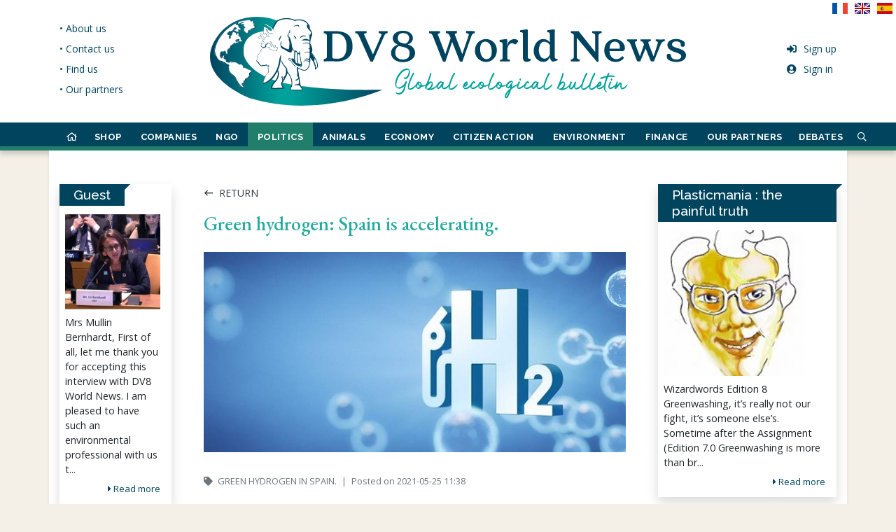

--- FILE ---
content_type: text/html; charset=UTF-8
request_url: https://www.dv8worldnews.com/hydrogene-vert-en-espagne/article/2021/05/25/hydrogene-vert-lespagne-accelere
body_size: 34932
content:
<!DOCTYPE html>
<html lang="en" class="h-100 ">
<head prefix="og: http://ogp.me/ns#">
<meta charset="utf-8">
<!-- dev by axessweb.io -->
<title>Green hydrogen: Spain is accelerating. - DV8 World News</title>
<meta http-equiv="X-UA-Compatible" content="IE=edge">
<meta name="referrer" content="no-referrer-when-downgrade">
<meta name="viewport" content="width=device-width, initial-scale=1, shrink-to-fit=no">
<meta name="robots" content="index, follow, noarchive">
<meta name="robots" content="max-video-preview:3">
<meta name="robots" content="max-image-preview:standard">
<meta name="robots" content="max-snippet:-1">
<meta name="author" content="axessweb.io">
<link rel="preconnect" href="https://fonts.gstatic.com">
<link rel="preload" href="/assets/fontawesome-5.15.1/css/all.min.css" as="style" type="text/css">
<noscript><style>[data-simplebar] {overflow: auto;}</style></noscript>
<link rel="stylesheet" href="/assets/libs/bootstrap-4.5.3-custom/css/bootstrap.min.css">
<link rel="stylesheet" href="/assets/libs/bootstrap-sweetalert/sweetalert.min.css">
<link rel="stylesheet" href="/assets/fontawesome-5.15.1/css/all.min.css">
<link rel="stylesheet" href="https://fonts.googleapis.com/css2?family=Raleway:wght@400;500;700&display=swap">
<link rel="stylesheet" href="https://fonts.googleapis.com/css2?family=Aref+Ruqaa:wght@400;700&family=EB+Garamond:ital,wght@0,500;1,500&family=Open+Sans:wght@300;400;600;700;800&family=Raleway:wght@400;500;700&display=swap">
<link rel="stylesheet" href="https://fonts.googleapis.com/css2?family=Vollkorn:ital,wght@0,400;0,700;1,400;1,700&display=swap">
<link rel="stylesheet" href="/assets/flags/flags.min.css">
<link rel="stylesheet" href="/assets/css/styles.css?v=20210512">
<meta name="description" content="The Spanish government is leading the ecological transition of its country further and announces the release of significant funds to support the development of green hydrogen.">
<meta property="og:type" content="website">
<meta property="og:site_name" content="DV8 World News">
<meta property="og:title" content="Green hydrogen: Spain is accelerating. - DV8 World News">
<meta property="og:image" content="https://www.dv8worldnews.com/assets/uploads/news/60acc6e194163.jpg">
<meta property="og:image:url" content="https://www.dv8worldnews.com/assets/uploads/news/60acc6e194163.jpg">
<!-- // Favicons -->
<link rel="apple-touch-icon" sizes="180x180" href="/assets/favicons/apple-touch-icon.png">
<link rel="icon" type="image/png" sizes="32x32" href="/assets/favicons/favicon-32x32.png">
<link rel="icon" type="image/png" sizes="16x16" href="/assets/favicons/favicon-16x16.png">
<link rel="manifest" href="/assets/favicons/site.webmanifest">
<link rel="mask-icon" href="/assets/favicons/safari-pinned-tab.svg" color="#00455d">
<link rel="shortcut icon" href="/assets/favicons/favicon.ico">
<meta name="msapplication-TileColor" content="#ffffff">
<meta name="msapplication-config" content="/assets/favicons/browserconfig.xml">
<meta name="theme-color" content="#00455D">
<script type="application/ld+json">
{
	"@context": "https://schema.org",
	"@type": "WebSite",
	"name": "DV8 World News",
	"url": "https://www.dv8worldnews.com/",
	"logo": "https://www.dv8worldnews.com/assets/img/logo_fr.svg",
	"sameAs": ["https://www.facebook.com/dv8worldnews", "https://twitter.com/Dv8World"],
	"potentialAction": {
		"@type": "SearchAction",
		"target": "https://www.dv8worldnews.com/search?q={search_term}",
		"query-input": "required name=search_term"
	}
}
</script>
<script>
var txt_new_notif = 'new notification', txt_new_notifs = 'new notifications';
var txt_report = 'Report', report_success_title = 'Report made', report_success_text = 'Thank you for your report, we are sorry you were disturbed by this content.', txt_reply = 'Reply', url_reply_com = '/ajax/comment/reply';
var url_new_notif = '/ajax/notifications/unread', url_notif_mdl = '/ajax/notifications/modal', url_notif_lst = '/ajax/notifications/last'; var is_user = false; var is_worka = false;
</script>
<script type="text/javascript" src="https://cache.consentframework.com/js/pa/29973/c/z8t3o/stub"></script>
<script type="text/javascript" src="https://choices.consentframework.com/js/pa/29973/c/z8t3o/cmp" async></script>
<script async src="https://www.googletagmanager.com/gtag/js?id=G-SKTDTE7YNR"></script>
<script>
	window.dataLayer = window.dataLayer || [];
	function gtag(){dataLayer.push(arguments);}
	gtag('js', new Date());

	gtag('config', 'G-SKTDTE7YNR');
</script>
<script data-ad-client="ca-pub-7317294920093461" async src="https://pagead2.googlesyndication.com/pagead/js/adsbygoogle.js"></script>
</head>

<body class="d-flex flex-column h-100">
	<header class="bg-white position-relative">
		<div id="hLogo" class="container">
			<div class="row">
				<div class="col-lg-2 d-none d-lg-flex justify-content-start">
					<ul class="links-menu list-unstyled h-100 d-inline-flex flex-column justify-content-center">
											<li>
							<a href="/page/about-us" class="text-nowrap">&bull; About us</a>
						</li>
											<li>
							<a href="/page/contact-us" class="text-nowrap">&bull; Contact us</a>
						</li>
											<li>
							<a href="/page/find-us" class="text-nowrap">&bull; Find us</a>
						</li>
											<li>
							<a href="/page/our-partners" class="text-nowrap">&bull; Our partners</a>
						</li>
										</ul>
				</div>
				<div class="col-lg-8 text-center">
					<a href="/" id="logo-link" class="d-inline-block py-2 py-md-3 py-xl-4">
						<img src="/assets/img/logo_en.svg?v=2" class="img-fluid" style="width:680px;">
					</a>
				</div>
				<div class="col-lg-2 d-none d-lg-flex justify-content-end">
					<ul class="account-menu list-unstyled h-100 d-inline-flex flex-column justify-content-center">
											<li>
							<a href="/signup">
								<i class="fas fa-sign-in-alt fa-fw mr-2"></i>Sign up							</a>
						</li>
						<li>
							<a href="/signin">
								<i class="fas fa-user-circle fa-fw mr-2"></i>Sign in							</a>
						</li>
										</ul>
				</div>
			</div>

			<div class="position-absolute d-none d-lg-block" style="top:0;right:0">
											<a href="?hl=fr" class="text-dark text-decoration-none" title="Français">
					<span class="flag flag-fr"></span>&nbsp;
				</a>
											<a href="?hl=en" class="text-dark text-decoration-none" title="English">
					<span class="flag flag-en"></span>&nbsp;
				</a>
											<a href="?hl=es" class="text-dark text-decoration-none" title="Español">
					<span class="flag flag-es"></span>&nbsp;
				</a>
						</div>
		</div>

		<nav id="hNav" class="navbar navbar-expand-lg navbar-dark navbar-custom py-2 py-lg-0">
			<a href="/" class="navbar-brand d-lg-none py-2 scrollin font-quincy">DV8 World News</a>
			<button class="navbar-toggler ml-auto" type="button" data-toggle="collapse" data-target="#navbarCollapse" aria-controls="navbarCollapse" aria-expanded="false" aria-label="Toggle navigation">
				<span class="navbar-toggler-icon"></span>
			</button>
			<div class="container">
				<div class="collapse navbar-collapse" id="navbarCollapse">
					<ul class="navbar-nav justify-content-between justify-content-lg-around navbar-top-menu">
						<li class="nav-item d-none d-lg-block" style="--rubric-color:#C89058">
							<a href="/" class="nav-link is-home hover-border ">
								<i class="far fa-home scrollout"></i> <span class="scrollin nav-brand-sitename">DV8<br>World News</span>
							</a>
						</li>
												<li class="item-dropdown" style="--rubric-color:#0e13de">
							<a href="#" class="dropdown-toggle dropdown-megamenu hover-border " data-toggle="dropdown">
								SHOP							</a>
							<div class="dropdown-menu megamenu mt-0 mt-md-0 clearfix">
								<div class="megamenu-container container-fluid">
									<div class="megamenu-margin mx-md-5">
										<p class="megamenu-title mb-2">SHOP</p>
										<div class="megamenu-row row">
																																															<div class="col-auto megamenu-col">
													<ul class="megamenu-list">
																																												<li class="megamenu-nav border-top">
																<a href="/t-shirts-100-recycles-et-bio/" class="megamenu-link">100% recycled and organic t-shirts.</a>
															</li>
																																																											<li class="megamenu-nav border-top">
																<a href="/sweat-shirts-a-capuche-100-recycles-et-bio/" class="megamenu-link">100% recycled and organic hoodies.</a>
															</li>
																																										</ul>
												</div>
																																	</div>
									</div>
								</div>
							</div>
						</li>
												<li class="item-dropdown" style="--rubric-color:#7d0000">
							<a href="#" class="dropdown-toggle dropdown-megamenu hover-border " data-toggle="dropdown">
								COMPANIES							</a>
							<div class="dropdown-menu megamenu mt-0 mt-md-0 clearfix">
								<div class="megamenu-container container-fluid">
									<div class="megamenu-margin mx-md-5">
										<p class="megamenu-title mb-2">COMPANIES</p>
										<div class="megamenu-row row">
																																															<div class="col-auto megamenu-col">
													<ul class="megamenu-list">
																																												<li class="megamenu-nav border-top">
																<a href="/yves-rocher/" class="megamenu-link">Yves Rocher</a>
															</li>
																																																											<li class="megamenu-nav border-top">
																<a href="/airbus/" class="megamenu-link">Airbus</a>
															</li>
																																																											<li class="megamenu-nav border-top">
																<a href="/airbus-472/" class="megamenu-link">Airbus.</a>
															</li>
																																																											<li class="megamenu-nav border-top">
																<a href="/auchan/" class="megamenu-link">Auchan</a>
															</li>
																																																											<li class="megamenu-nav border-top">
																<a href="/amd/" class="megamenu-link">AMD</a>
															</li>
																																																											<li class="megamenu-nav border-top">
																<a href="/audi/" class="megamenu-link">Audi.</a>
															</li>
																																										</ul>
												</div>
																								<div class="col-auto megamenu-col">
													<ul class="megamenu-list">
																																												<li class="megamenu-nav border-top">
																<a href="/danone/" class="megamenu-link">Danone</a>
															</li>
																																																											<li class="megamenu-nav border-top">
																<a href="/novartis/" class="megamenu-link">Novartis</a>
															</li>
																																																											<li class="megamenu-nav border-top">
																<a href="/air-liquide/" class="megamenu-link">Air Liquide</a>
															</li>
																																																											<li class="megamenu-nav border-top">
																<a href="/cap-gemini/" class="megamenu-link">Cap Gemini</a>
															</li>
																																																											<li class="megamenu-nav border-top">
																<a href="/casino/" class="megamenu-link">Casino</a>
															</li>
																																																											<li class="megamenu-nav border-top">
																<a href="/dell/" class="megamenu-link">Dell</a>
															</li>
																																										</ul>
												</div>
																								<div class="col-auto megamenu-col">
													<ul class="megamenu-list">
																																												<li class="megamenu-nav border-top">
																<a href="/dassault-aviation/" class="megamenu-link">Dassault Aviation</a>
															</li>
																																																											<li class="megamenu-nav border-top">
																<a href="/droit-de-reponse-arbre-vert/" class="megamenu-link">Right of reply Arbre Vert.</a>
															</li>
																																																											<li class="megamenu-nav border-top">
																<a href="/eiffage-et-lurgence-dune-construction-decarbonee/" class="megamenu-link">Eiffage.</a>
															</li>
																																																											<li class="megamenu-nav border-top">
																<a href="/essilorluxxotica/" class="megamenu-link">EssilorLuxxotica</a>
															</li>
																																																											<li class="megamenu-nav border-top">
																<a href="/ford/" class="megamenu-link">Ford</a>
															</li>
																																																											<li class="megamenu-nav border-top">
																<a href="/groupe-accor/" class="megamenu-link">Accor Group</a>
															</li>
																																										</ul>
												</div>
																								<div class="col-auto megamenu-col">
													<ul class="megamenu-list">
																																												<li class="megamenu-nav border-top">
																<a href="/firmenich/" class="megamenu-link">Firmenich</a>
															</li>
																																																											<li class="megamenu-nav border-top">
																<a href="/garnier/" class="megamenu-link">Garnier</a>
															</li>
																																																											<li class="megamenu-nav border-top">
																<a href="/kering/" class="megamenu-link">Kering</a>
															</li>
																																																											<li class="megamenu-nav border-top">
																<a href="/legrand/" class="megamenu-link">Legrand</a>
															</li>
																																																											<li class="megamenu-nav border-top">
																<a href="/loreal/" class="megamenu-link">L'Oréal</a>
															</li>
																																																											<li class="megamenu-nav border-top">
																<a href="/lvmh/" class="megamenu-link">LVMH</a>
															</li>
																																										</ul>
												</div>
																								<div class="col-auto megamenu-col">
													<ul class="megamenu-list">
																																												<li class="megamenu-nav border-top">
																<a href="/les-chefs-dentreprise-et-la-neutralite-carbone/" class="megamenu-link">Business leaders and carbon neutrality.</a>
															</li>
																																																											<li class="megamenu-nav border-top">
																<a href="/michelin/" class="megamenu-link">Michelin</a>
															</li>
																																																											<li class="megamenu-nav border-top">
																<a href="/novonordisk/" class="megamenu-link">Novonordisk</a>
															</li>
																																																											<li class="megamenu-nav border-top">
																<a href="/paprec/" class="megamenu-link">Paprec</a>
															</li>
																																																											<li class="megamenu-nav border-top">
																<a href="/saint-gobain-et-total-se/" class="megamenu-link">Saint Gobain and Total SE</a>
															</li>
																																																											<li class="megamenu-nav border-top">
																<a href="/renault/" class="megamenu-link">Renault</a>
															</li>
																																										</ul>
												</div>
																								<div class="col-auto megamenu-col">
													<ul class="megamenu-list">
																																												<li class="megamenu-nav border-top">
																<a href="/pierre-fabre/" class="megamenu-link">Pierre Fabre</a>
															</li>
																																																											<li class="megamenu-nav border-top">
																<a href="/sanofi/" class="megamenu-link">Sanofi</a>
															</li>
																																																											<li class="megamenu-nav border-top">
																<a href="/saint-gobain/" class="megamenu-link">Saint Gobain</a>
															</li>
																																																											<li class="megamenu-nav border-top">
																<a href="/samsung/" class="megamenu-link">Samsung</a>
															</li>
																																																											<li class="megamenu-nav border-top">
																<a href="/schneider-electric/" class="megamenu-link">Schneider Electric</a>
															</li>
																																																											<li class="megamenu-nav border-top">
																<a href="/shell-929/" class="megamenu-link">Shell</a>
															</li>
																																										</ul>
												</div>
																								<div class="col-auto megamenu-col">
													<ul class="megamenu-list">
																																												<li class="megamenu-nav border-top">
																<a href="/total-connaissait-les-dangers-sur-lenvironnement/" class="megamenu-link">Total was aware of the dangers to the environment.</a>
															</li>
																																																											<li class="megamenu-nav border-top">
																<a href="/weleda/" class="megamenu-link">Weleda</a>
															</li>
																																																											<li class="megamenu-nav border-top">
																<a href="/unilever/" class="megamenu-link">Unilever</a>
															</li>
																																																											<li class="megamenu-nav border-top">
																<a href="/engie/" class="megamenu-link">Engie</a>
															</li>
																																																											<li class="megamenu-nav border-top">
																<a href="/apple/" class="megamenu-link">Apple</a>
															</li>
																																																											<li class="megamenu-nav border-top">
																<a href="/pfizer/" class="megamenu-link">Pfizer</a>
															</li>
																																										</ul>
												</div>
																																	</div>
									</div>
								</div>
							</div>
						</li>
												<li class="item-dropdown" style="--rubric-color:#26b0b1">
							<a href="#" class="dropdown-toggle dropdown-megamenu hover-border " data-toggle="dropdown">
								NGO							</a>
							<div class="dropdown-menu megamenu mt-0 mt-md-0 clearfix">
								<div class="megamenu-container container-fluid">
									<div class="megamenu-margin mx-md-5">
										<p class="megamenu-title mb-2">NGO</p>
										<div class="megamenu-row row">
																																															<div class="col-auto megamenu-col">
													<ul class="megamenu-list">
																																												<li class="megamenu-nav border-top">
																<a href="/amnesty-international/" class="megamenu-link">Amnesty International</a>
															</li>
																																																											<li class="megamenu-nav border-top">
																<a href="/wwf/" class="megamenu-link">WWF</a>
															</li>
																																																											<li class="megamenu-nav border-top">
																<a href="/action-rebellion/" class="megamenu-link">Action Rebellion</a>
															</li>
																																																											<li class="megamenu-nav border-top">
																<a href="/l214-ethique-animaux/" class="megamenu-link">L214 Ethics & Animals</a>
															</li>
																																																											<li class="megamenu-nav border-top">
																<a href="/animal-charity-evaluators/" class="megamenu-link">Animal Charity Evaluators</a>
															</li>
																																																											<li class="megamenu-nav border-top">
																<a href="/fondation-bill-melinda-gates/" class="megamenu-link">Bill & Melinda Gates Foundation</a>
															</li>
																																										</ul>
												</div>
																								<div class="col-auto megamenu-col">
													<ul class="megamenu-list">
																																												<li class="megamenu-nav border-top">
																<a href="/greenpeace/" class="megamenu-link">Greenpeace</a>
															</li>
																																																											<li class="megamenu-nav border-top">
																<a href="/cop-26-et-peta/" class="megamenu-link">COP 26 and Peta.</a>
															</li>
																																																											<li class="megamenu-nav border-top">
																<a href="/dog-meat-free-indonesia-dmfi/" class="megamenu-link">Dog Meat Free Indonesia (DMFI)</a>
															</li>
																																																											<li class="megamenu-nav border-top">
																<a href="/jane-goodall-institute-france/" class="megamenu-link">Jane Goodall Institute France</a>
															</li>
																																																											<li class="megamenu-nav border-top">
																<a href="/hsi-et-la-cop-26/" class="megamenu-link">HSI and COP 26</a>
															</li>
																																																											<li class="megamenu-nav border-top">
																<a href="/sea-women-of-melanesia/" class="megamenu-link">Sea Women of Melanesia</a>
															</li>
																																										</ul>
												</div>
																								<div class="col-auto megamenu-col">
													<ul class="megamenu-list">
																																												<li class="megamenu-nav border-top">
																<a href="/initiative-accard/" class="megamenu-link">ACCARD Initiative</a>
															</li>
																																																											<li class="megamenu-nav border-top">
																<a href="/lettre-de-hsi-et-proveg-a-la-cop-26/" class="megamenu-link">Letter from HSI and ProVeg to COP 26.</a>
															</li>
																																																											<li class="megamenu-nav border-top">
																<a href="/l214-et-herta/" class="megamenu-link">L214 and Herta.</a>
															</li>
																																																											<li class="megamenu-nav border-top">
																<a href="/menu-vegetarien-dans-les-ecoles-en-france/" class="megamenu-link">Vegetarian menu in schools in France.</a>
															</li>
																																																											<li class="megamenu-nav border-top">
																<a href="/shaama-sandooyea/" class="megamenu-link">Shaama Sandooyea</a>
															</li>
																																																											<li class="megamenu-nav border-top">
																<a href="/sea-shepherd-et-les-iles-feroe/" class="megamenu-link">Sea Shepherd and the Faroe Islands.</a>
															</li>
																																										</ul>
												</div>
																								<div class="col-auto megamenu-col">
													<ul class="megamenu-list">
																																												<li class="megamenu-nav border-top">
																<a href="/traffic-asia/" class="megamenu-link">TRAFFIC Asia</a>
															</li>
																																																											<li class="megamenu-nav border-top">
																<a href="/violence-sexiste-liee-au-changement-climatique/" class="megamenu-link">Gender-based violence linked to climate change.</a>
															</li>
																																										</ul>
												</div>
																																	</div>
									</div>
								</div>
							</div>
						</li>
												<li class="item-dropdown" style="--rubric-color:#217e6b">
							<a href="#" class="dropdown-toggle dropdown-megamenu hover-border active" data-toggle="dropdown">
								POLITICS							</a>
							<div class="dropdown-menu megamenu mt-0 mt-md-0 clearfix">
								<div class="megamenu-container container-fluid">
									<div class="megamenu-margin mx-md-5">
										<p class="megamenu-title mb-2">POLITICS</p>
										<div class="megamenu-row row">
																																															<div class="col-auto megamenu-col">
													<ul class="megamenu-list">
																																												<li class="megamenu-nav border-top">
																<a href="/a-moins-de-100-jours-de-la-cop-26/" class="megamenu-link">Less than 100 days from COP 26.</a>
															</li>
																																																											<li class="megamenu-nav border-top">
																<a href="/loi-anti-gaspillage/" class="megamenu-link">Loi anti gaspillage</a>
															</li>
																																																											<li class="megamenu-nav border-top">
																<a href="/abattage-sans-etourdissement-en-wallonie/" class="megamenu-link">Slaughter without stunning in Wallonia.</a>
															</li>
																																																											<li class="megamenu-nav border-top">
																<a href="/convention-des-entreprises-pour-le-climat/" class="megamenu-link">Business Convention for the Climate</a>
															</li>
																																																											<li class="megamenu-nav border-top">
																<a href="/leurope-concernee-par-la-deforestation/" class="megamenu-link">Europe affected by deforestation</a>
															</li>
																																																											<li class="megamenu-nav border-top">
																<a href="/1-5-milliard-pour-le-bassin-du-congo/" class="megamenu-link">$ 1.5 billion for the Congo Basin.</a>
															</li>
																																										</ul>
												</div>
																								<div class="col-auto megamenu-col">
													<ul class="megamenu-list">
																																												<li class="megamenu-nav border-top">
																<a href="/absence-de-xi-jinping-et-poutine-a-la-cop-26/" class="megamenu-link">Xi Jinping and Putin absent from COP 26.</a>
															</li>
																																																											<li class="megamenu-nav border-top">
																<a href="/anthony-blinken/" class="megamenu-link">Anthony Blinken.</a>
															</li>
																																																											<li class="megamenu-nav border-top">
																<a href="/angela-merkel/" class="megamenu-link">Angela Merkel</a>
															</li>
																																																											<li class="megamenu-nav border-top">
																<a href="/anthony-blinken-en-arctique/" class="megamenu-link">Anthony Blinken in the Arctic</a>
															</li>
																																																											<li class="megamenu-nav border-top">
																<a href="/animaux-sauvages-dans-les-cirques-en-europe/" class="megamenu-link">Wild animals in circuses in Europe.</a>
															</li>
																																																											<li class="megamenu-nav border-top">
																<a href="/600-centrales-a-charbon-en-asie/" class="megamenu-link">600 coal-fired power stations in Asia.</a>
															</li>
																																										</ul>
												</div>
																								<div class="col-auto megamenu-col">
													<ul class="megamenu-list">
																																												<li class="megamenu-nav border-top">
																<a href="/loi-climat/" class="megamenu-link">The Climate Law.</a>
															</li>
																																																											<li class="megamenu-nav border-top">
																<a href="/boris-johnson-climat-et-insecurite/" class="megamenu-link">Boris Johnson: climate and insecurity.</a>
															</li>
																																																											<li class="megamenu-nav border-top">
																<a href="/bolsonaro/" class="megamenu-link">Bolsonaro.</a>
															</li>
																																																											<li class="megamenu-nav border-top">
																<a href="/bolsonaro-inflechit-sa-position/" class="megamenu-link">Bolsonaro changed his position.</a>
															</li>
																																																											<li class="megamenu-nav border-top">
																<a href="/delit-decocide/" class="megamenu-link">Ecocide offense</a>
															</li>
																																																											<li class="megamenu-nav border-top">
																<a href="/chaco-canyon-aux-usa/" class="megamenu-link">Chaco Canyon in the USA.</a>
															</li>
																																										</ul>
												</div>
																								<div class="col-auto megamenu-col">
													<ul class="megamenu-list">
																																												<li class="megamenu-nav border-top">
																<a href="/conseil-europeen-agriculture-et-peche/" class="megamenu-link">European Agriculture and Fisheries Council.</a>
															</li>
																																																											<li class="megamenu-nav border-top">
																<a href="/cop-26-et-deforestation/" class="megamenu-link">COP 26 and deforestation.</a>
															</li>
																																																											<li class="megamenu-nav border-top">
																<a href="/culture-biologique-aux-etats-unis/" class="megamenu-link">Organic cultivation in the United States.</a>
															</li>
																																																											<li class="megamenu-nav border-top">
																<a href="/chine-et-usa-pour-le-climat/" class="megamenu-link">China and USA for the climate.</a>
															</li>
																																																											<li class="megamenu-nav border-top">
																<a href="/canada-et-neutralite-carbone/" class="megamenu-link">Canada and carbon neutrality.</a>
															</li>
																																																											<li class="megamenu-nav border-top">
																<a href="/cop-26-engagement-pour-une-agriculture-durable/" class="megamenu-link">COP 26: commitment to sustainable agriculture.</a>
															</li>
																																										</ul>
												</div>
																								<div class="col-auto megamenu-col">
													<ul class="megamenu-list">
																																												<li class="megamenu-nav border-top">
																<a href="/cop-26-engagements-au-9-novembre-2021/" class="megamenu-link">COP 26: commitments as of November 9, 2021.</a>
															</li>
																																																											<li class="megamenu-nav border-top">
																<a href="/cop-26-la-france-et-les-energies-fossiles/" class="megamenu-link">COP 26: France and fossil fuels.</a>
															</li>
																																																											<li class="megamenu-nav border-top">
																<a href="/commissaire-europeen-au-bien-etre-animal/" class="megamenu-link">European Commissioner for Animal Welfare.</a>
															</li>
																																																											<li class="megamenu-nav border-top">
																<a href="/chats-chiens-en-europe/" class="megamenu-link">Cats &amp; dogs in Europe.</a>
															</li>
																																																											<li class="megamenu-nav border-top">
																<a href="/commissaire-europeen-au-bien-etre-animal-199/" class="megamenu-link">European Commissioner for Animal Welfare.</a>
															</li>
																																																											<li class="megamenu-nav border-top">
																<a href="/climat-russie-et-usa-sur-la-meme-ligne/" class="megamenu-link">Climate: Russia and USA on the same line.</a>
															</li>
																																										</ul>
												</div>
																								<div class="col-auto megamenu-col">
													<ul class="megamenu-list">
																																												<li class="megamenu-nav border-top">
																<a href="/cop-21-et-accord-de-paris/" class="megamenu-link">COP 21 and Paris Agreement</a>
															</li>
																																																											<li class="megamenu-nav border-top">
																<a href="/dechets-demballages/" class="megamenu-link">Packaging waste.</a>
															</li>
																																																											<li class="megamenu-nav border-top">
																<a href="/eurogroup-for-animals/" class="megamenu-link">Eurogroup for Animals.</a>
															</li>
																																																											<li class="megamenu-nav border-top">
																<a href="/energies-vertes/" class="megamenu-link">Green energies.</a>
															</li>
																																																											<li class="megamenu-nav border-top">
																<a href="/elevages-intensifs/" class="megamenu-link">Intensive breeding</a>
															</li>
																																																											<li class="megamenu-nav border-top">
																<a href="/engagements-climatiques-avant-la-cop-26/" class="megamenu-link">Climate commitments before COP 26.</a>
															</li>
																																										</ul>
												</div>
																								<div class="col-auto megamenu-col">
													<ul class="megamenu-list">
																																												<li class="megamenu-nav border-top">
																<a href="/emissions-de-co2-dans-lespace-europeen/" class="megamenu-link">CO² emissions in the European area.</a>
															</li>
																																																											<li class="megamenu-nav border-top">
																<a href="/dossier-epr2-dedf/" class="megamenu-link">EDF EPR2 file.</a>
															</li>
																																																											<li class="megamenu-nav border-top">
																<a href="/essais-nucleaires-en-polynesie-francaise/" class="megamenu-link">Nuclear tests in French Polynesia.</a>
															</li>
																																																											<li class="megamenu-nav border-top">
																<a href="/eolienne-dans-les-pays-de-la-loire/" class="megamenu-link">Wind turbine in Pays de la Loire.</a>
															</li>
																																																											<li class="megamenu-nav border-top">
																<a href="/elevage-de-visons-vote-historique-en-italie/" class="megamenu-link">Mink farming: historic vote in Italy</a>
															</li>
																																																											<li class="megamenu-nav border-top">
																<a href="/egypte/" class="megamenu-link">Egypt</a>
															</li>
																																										</ul>
												</div>
																								<div class="col-auto megamenu-col">
													<ul class="megamenu-list">
																																												<li class="megamenu-nav border-top">
																<a href="/education-de-la-durabilite-dans-lue/" class="megamenu-link">Education for sustainability in the EU.</a>
															</li>
																																																											<li class="megamenu-nav border-top">
																<a href="/france-2030-par-emmanuel-macron/" class="megamenu-link">France 2030 by Emmanuel Macron.</a>
															</li>
																																																											<li class="megamenu-nav border-top">
																<a href="/fonds-vert-pour-le-climat/" class="megamenu-link">Green Climate Fund.</a>
															</li>
																																																											<li class="megamenu-nav border-top">
																<a href="/fin-du-thermique-en-2035/" class="megamenu-link">End of thermal in 2035?</a>
															</li>
																																																											<li class="megamenu-nav border-top">
																<a href="/guerre-en-ukraine/" class="megamenu-link">War in Ukraine</a>
															</li>
																																																											<li class="megamenu-nav border-top">
																<a href="/japon/" class="megamenu-link">Japan</a>
															</li>
																																										</ul>
												</div>
																								<div class="col-auto megamenu-col">
													<ul class="megamenu-list">
																																												<li class="megamenu-nav border-top">
																<a href="/grande-barriere-de-corail/" class="megamenu-link">Great Barrier Reef.</a>
															</li>
																																																											<li class="megamenu-nav border-top">
																<a href="/hydrogene-vert-en-espagne/" class="megamenu-link">Green hydrogen in Spain.</a>
															</li>
																																																											<li class="megamenu-nav border-top">
																<a href="/inauguration-dune-tour-smog-en-inde/" class="megamenu-link">Inauguration of a smog tower in India.</a>
															</li>
																																																											<li class="megamenu-nav border-top">
																<a href="/initiative-europe-sans-fourrure/" class="megamenu-link">Initiative "Europe without fur"</a>
															</li>
																																																											<li class="megamenu-nav border-top">
																<a href="/impasse-climatique-entre-les-us-et-la-chine/" class="megamenu-link">Climate impasse between the US and China.</a>
															</li>
																																																											<li class="megamenu-nav border-top">
																<a href="/industrie-de-la-viande-chien-en-coree/" class="megamenu-link">Dog meat industry in Korea.</a>
															</li>
																																										</ul>
												</div>
																								<div class="col-auto megamenu-col">
													<ul class="megamenu-list">
																																												<li class="megamenu-nav border-top">
																<a href="/inaction-climatique-et-droits-de-lhomme/" class="megamenu-link">Climate inaction and human rights.</a>
															</li>
																																																											<li class="megamenu-nav border-top">
																<a href="/infrastructures-europeennes/" class="megamenu-link">European infrastructure.</a>
															</li>
																																																											<li class="megamenu-nav border-top">
																<a href="/john-kerry-vrp-pour-le-climat/" class="megamenu-link">John Kerry, VRP for Climate.</a>
															</li>
																																																											<li class="megamenu-nav border-top">
																<a href="/john-kerry/" class="megamenu-link">John Kerry</a>
															</li>
																																																											<li class="megamenu-nav border-top">
																<a href="/le-rapport-decerle/" class="megamenu-link">The Decerle report.</a>
															</li>
																																																											<li class="megamenu-nav border-top">
																<a href="/les-rapports-du-giec/" class="megamenu-link">IPCC reports.</a>
															</li>
																																										</ul>
												</div>
																								<div class="col-auto megamenu-col">
													<ul class="megamenu-list">
																																												<li class="megamenu-nav border-top">
																<a href="/loi-sur-la-restauration-de-la-nature/" class="megamenu-link">Nature Restoration Act.</a>
															</li>
																																																											<li class="megamenu-nav border-top">
																<a href="/maltraitance-animale/" class="megamenu-link">Law against animal abuse.</a>
															</li>
																																																											<li class="megamenu-nav border-top">
																<a href="/les-etats-unis-et-un-nouveau-budget-climatique/" class="megamenu-link">The United States and a new climate budget.</a>
															</li>
																																																											<li class="megamenu-nav border-top">
																<a href="/lappel-a-laction-des-revues-medicales/" class="megamenu-link">The Medical Journals Call to Action.</a>
															</li>
																																																											<li class="megamenu-nav border-top">
																<a href="/le-monde-sur-un-chemin-catastrophique/" class="megamenu-link">The world on a catastrophic path.</a>
															</li>
																																																											<li class="megamenu-nav border-top">
																<a href="/la-turquie-veut-ratifier-laccord-de-paris/" class="megamenu-link">Turkey wants to ratify the Paris Agreement.</a>
															</li>
																																										</ul>
												</div>
																								<div class="col-auto megamenu-col">
													<ul class="megamenu-list">
																																												<li class="megamenu-nav border-top">
																<a href="/la-chine-et-les-centrales-a-charbon-a-letranger/" class="megamenu-link">China and overseas coal-fired power plants.</a>
															</li>
																																																											<li class="megamenu-nav border-top">
																<a href="/loi-sur-les-animaux-en-france/" class="megamenu-link">Animal law in France.</a>
															</li>
																																																											<li class="megamenu-nav border-top">
																<a href="/la-chine-ordonne-daugmenter-la-production-de-carbone/" class="megamenu-link">China orders to increase carbon production.</a>
															</li>
																																																											<li class="megamenu-nav border-top">
																<a href="/legislation-animale-sur-les-reseaux-sociaux/" class="megamenu-link">Animal legislation on social networks.</a>
															</li>
																																																											<li class="megamenu-nav border-top">
																<a href="/lue-et-le-bien-etre-animal/" class="megamenu-link">The EU and animal welfare.</a>
															</li>
																																																											<li class="megamenu-nav border-top">
																<a href="/les-etats-unis-et-la-chine/" class="megamenu-link">The United States and China.</a>
															</li>
																																										</ul>
												</div>
																								<div class="col-auto megamenu-col">
													<ul class="megamenu-list">
																																												<li class="megamenu-nav border-top">
																<a href="/la-taiga-de-poutine/" class="megamenu-link">Putin's Taiga.</a>
															</li>
																																																											<li class="megamenu-nav border-top">
																<a href="/laffaire-du-siecle/" class="megamenu-link">The Affair of the Century.</a>
															</li>
																																																											<li class="megamenu-nav border-top">
																<a href="/lafrique-et-la-cop-26/" class="megamenu-link">Africa and the COP 26.</a>
															</li>
																																																											<li class="megamenu-nav border-top">
																<a href="/le-programme-cetambicion/" class="megamenu-link">The Cetambicion program.</a>
															</li>
																																																											<li class="megamenu-nav border-top">
																<a href="/le-transport-lourd/" class="megamenu-link">Heavy transport.</a>
															</li>
																																																											<li class="megamenu-nav border-top">
																<a href="/limitation-du-methane-aux-us/" class="megamenu-link">Limitation of methane in the US.</a>
															</li>
																																										</ul>
												</div>
																								<div class="col-auto megamenu-col">
													<ul class="megamenu-list">
																																												<li class="megamenu-nav border-top">
																<a href="/linde-et-la-cop-26/" class="megamenu-link">India and COP 26.</a>
															</li>
																																																											<li class="megamenu-nav border-top">
																<a href="/la-chine-et-la-cop-26/" class="megamenu-link">China and COP 26</a>
															</li>
																																																											<li class="megamenu-nav border-top">
																<a href="/le-traite-vegetalien/" class="megamenu-link">The vegan treat.</a>
															</li>
																																																											<li class="megamenu-nav border-top">
																<a href="/texte-final-cop-26/" class="megamenu-link">The Glasgow Pact</a>
															</li>
																																																											<li class="megamenu-nav border-top">
																<a href="/les-avancees-du-pacte-de-glasgow/" class="megamenu-link">The progress of the Glasgow Pact.</a>
															</li>
																																																											<li class="megamenu-nav border-top">
																<a href="/linnovation-sans-animaux/" class="megamenu-link">Innovation without animals.</a>
															</li>
																																										</ul>
												</div>
																								<div class="col-auto megamenu-col">
													<ul class="megamenu-list">
																																												<li class="megamenu-nav border-top">
																<a href="/le-financement-climatique-bleu/" class="megamenu-link">Blue climate finance.</a>
															</li>
																																																											<li class="megamenu-nav border-top">
																<a href="/le-protocole-de-montreal/" class="megamenu-link">The Montreal Protocol.</a>
															</li>
																																																											<li class="megamenu-nav border-top">
																<a href="/loi-sur-le-climat-en-grece/" class="megamenu-link">Climate law in Greece.</a>
															</li>
																																																											<li class="megamenu-nav border-top">
																<a href="/la-russie-et-larctique/" class="megamenu-link">Russia and the Arctic</a>
															</li>
																																																											<li class="megamenu-nav border-top">
																<a href="/la-fourrure-en-israel/" class="megamenu-link">Fur in Israel.</a>
															</li>
																																																											<li class="megamenu-nav border-top">
																<a href="/la-chine-et-le-plastique/" class="megamenu-link">China and plastic</a>
															</li>
																																										</ul>
												</div>
																								<div class="col-auto megamenu-col">
													<ul class="megamenu-list">
																																												<li class="megamenu-nav border-top">
																<a href="/le-panorama-humanitaire-mondial-2022/" class="megamenu-link">The Global Humanitarian Panorama 2022.</a>
															</li>
																																																											<li class="megamenu-nav border-top">
																<a href="/les-gouvernements-et-le-climat/" class="megamenu-link">Governments and the climate.</a>
															</li>
																																																											<li class="megamenu-nav border-top">
																<a href="/leurope-et-les-energies-fossiles/" class="megamenu-link">Europe and fossil fuels.</a>
															</li>
																																																											<li class="megamenu-nav border-top">
																<a href="/loi-sur-la-maltraitance-animale-en-turquie/" class="megamenu-link">Animal abuse law in Turkey</a>
															</li>
																																																											<li class="megamenu-nav border-top">
																<a href="/mix-energetique-du-japon/" class="megamenu-link">Japan&#39;s energy mix.</a>
															</li>
																																																											<li class="megamenu-nav border-top">
																<a href="/nicolas-hulot-en-2022/" class="megamenu-link">Nicolas Hulot in 2022</a>
															</li>
																																										</ul>
												</div>
																								<div class="col-auto megamenu-col">
													<ul class="megamenu-list">
																																												<li class="megamenu-nav border-top">
																<a href="/ordre-nucleaire-mondial/" class="megamenu-link">World nuclear order.</a>
															</li>
																																																											<li class="megamenu-nav border-top">
																<a href="/objectifs-climatiques-du-royaume-uni/" class="megamenu-link">UK climate targets.</a>
															</li>
																																																											<li class="megamenu-nav border-top">
																<a href="/objectifs-climatiques-en-australie/" class="megamenu-link">Climate targets in Australia.</a>
															</li>
																																																											<li class="megamenu-nav border-top">
																<a href="/pays-qui-natteignent-pas-leurs-objectifs-climatiques/" class="megamenu-link">Countries that are not meeting their climate targets.</a>
															</li>
																																																											<li class="megamenu-nav border-top">
																<a href="/poutine-inquiet-face-au-climat-en-russie/" class="megamenu-link">Putin worried about the climate in Russia.</a>
															</li>
																																																											<li class="megamenu-nav border-top">
																<a href="/projet-futures-we-want-de-la-cop-26/" class="megamenu-link">COP 26 "Futures we want" project.</a>
															</li>
																																										</ul>
												</div>
																								<div class="col-auto megamenu-col">
													<ul class="megamenu-list">
																																												<li class="megamenu-nav border-top">
																<a href="/presidence-tournante-de-lespagne/" class="megamenu-link">Spain's rotating presidency.</a>
															</li>
																																																											<li class="megamenu-nav border-top">
																<a href="/politiques-europeennes-pour-le-climat/" class="megamenu-link">European policies for the climate.</a>
															</li>
																																																											<li class="megamenu-nav border-top">
																<a href="/politique-energetique-de-lafrique-du-sud/" class="megamenu-link">South Africa's energy policy.</a>
															</li>
																																																											<li class="megamenu-nav border-top">
																<a href="/plan-de-relance-de-joe-biden/" class="megamenu-link">Joe Biden's Stimulus Plan.</a>
															</li>
																																																											<li class="megamenu-nav border-top">
																<a href="/protection-chimique-en-europe/" class="megamenu-link">Chemical protection in Europe.</a>
															</li>
																																																											<li class="megamenu-nav border-top">
																<a href="/presidence-europeenne-tcheque/" class="megamenu-link">Czech European Presidency.</a>
															</li>
																																										</ul>
												</div>
																								<div class="col-auto megamenu-col">
													<ul class="megamenu-list">
																																												<li class="megamenu-nav border-top">
																<a href="/pacte-vert-europeen/" class="megamenu-link">European Green Deal.</a>
															</li>
																																																											<li class="megamenu-nav border-top">
																<a href="/politique-climatique-de-la-chine/" class="megamenu-link">China's climate policy.</a>
															</li>
																																																											<li class="megamenu-nav border-top">
																<a href="/peuple-yanomami-au-bresil/" class="megamenu-link">Yanomami people in Brazil.</a>
															</li>
																																																											<li class="megamenu-nav border-top">
																<a href="/premier-ministre-mottley-et-les-barbades/" class="megamenu-link">Prime Minister Mottley and Barbados.</a>
															</li>
																																																											<li class="megamenu-nav border-top">
																<a href="/plastique-jetable-en-allemagne-et-nouvelle-zelande/" class="megamenu-link">Disposable plastic in Germany and New Zealand.</a>
															</li>
																																																											<li class="megamenu-nav border-top">
																<a href="/plan-de-decarbonation-de-lue/" class="megamenu-link">EU decarbonisation plan.</a>
															</li>
																																										</ul>
												</div>
																								<div class="col-auto megamenu-col">
													<ul class="megamenu-list">
																																												<li class="megamenu-nav border-top">
																<a href="/protection-des-sols-en-europe/" class="megamenu-link">Soil protection in Europe.</a>
															</li>
																																																											<li class="megamenu-nav border-top">
																<a href="/sommet-virtuel-pour-le-climat/" class="megamenu-link">Virtual summit for the climate.</a>
															</li>
																																																											<li class="megamenu-nav border-top">
																<a href="/reunion-de-juillet-2021-sur-le-climat-a-londres/" class="megamenu-link">July 2021 London climate meeting.</a>
															</li>
																																																											<li class="megamenu-nav border-top">
																<a href="/repowereu/" class="megamenu-link">REpowerEU</a>
															</li>
																																																											<li class="megamenu-nav border-top">
																<a href="/reunion-annuelle-sur-lantarctique/" class="megamenu-link">Annual meeting on Antarctica.</a>
															</li>
																																																											<li class="megamenu-nav border-top">
																<a href="/senat-et-referendum-ccc/" class="megamenu-link">Senate and CCC referendum.</a>
															</li>
																																										</ul>
												</div>
																								<div class="col-auto megamenu-col">
													<ul class="megamenu-list">
																																												<li class="megamenu-nav border-top">
																<a href="/transition-dans-lagriculture-europeenne/" class="megamenu-link">Transition in European agriculture.</a>
															</li>
																																																											<li class="megamenu-nav border-top">
																<a href="/tongass-national-forest/" class="megamenu-link">Tongass National Forest</a>
															</li>
																																																											<li class="megamenu-nav border-top">
																<a href="/us-et-agriculteurs-damerique-centrale/" class="megamenu-link">US and Central American farmers.</a>
															</li>
																																																											<li class="megamenu-nav border-top">
																<a href="/vente-en-vrac-et-publicite/" class="megamenu-link">Bulk sales and advertising.</a>
															</li>
																																																											<li class="megamenu-nav border-top">
																<a href="/vers-la-fin-du-charbon-lors-de-la-cop-26/" class="megamenu-link">Towards the end of coal at COP 26.</a>
															</li>
																																																											<li class="megamenu-nav border-top">
																<a href="/vote-du-projet-de-loi-climat/" class="megamenu-link">Vote on the Climate Bill.</a>
															</li>
																																										</ul>
												</div>
																								<div class="col-auto megamenu-col">
													<ul class="megamenu-list">
																																												<li class="megamenu-nav border-top">
																<a href="/youth4climate/" class="megamenu-link">Youth4Climate</a>
															</li>
																																										</ul>
												</div>
																																	</div>
									</div>
								</div>
							</div>
						</li>
												<li class="item-dropdown" style="--rubric-color:#734bdc">
							<a href="#" class="dropdown-toggle dropdown-megamenu hover-border " data-toggle="dropdown">
								ANIMALS							</a>
							<div class="dropdown-menu megamenu mt-0 mt-md-0 clearfix">
								<div class="megamenu-container container-fluid">
									<div class="megamenu-margin mx-md-5">
										<p class="megamenu-title mb-2">ANIMALS</p>
										<div class="megamenu-row row">
																																															<div class="col-auto megamenu-col">
													<ul class="megamenu-list">
																																												<li class="megamenu-nav border-top">
																<a href="/aout-2021-nouveau-reportage-choc-l214/" class="megamenu-link">August 2021: new shock report L214</a>
															</li>
																																																											<li class="megamenu-nav border-top">
																<a href="/animaux-et-produits-cosmetiques/" class="megamenu-link">Animals and cosmetics.</a>
															</li>
																																																											<li class="megamenu-nav border-top">
																<a href="/animaux-pieges-pour-la-fourrure-aux-usa/" class="megamenu-link">Animals trapped for fur in the USA.</a>
															</li>
																																																											<li class="megamenu-nav border-top">
																<a href="/le-bien-etre-animal/" class="megamenu-link">Animal welfare</a>
															</li>
																																																											<li class="megamenu-nav border-top">
																<a href="/1428-dauphins-massacres-aux-feroe/" class="megamenu-link">1,428 dolphins slaughtered in the Faroe Islands.</a>
															</li>
																																																											<li class="megamenu-nav border-top">
																<a href="/animaux-utilises-dans-les-cirques-au-vietnam/" class="megamenu-link">Animals used in circuses in Vietnam.</a>
															</li>
																																										</ul>
												</div>
																								<div class="col-auto megamenu-col">
													<ul class="megamenu-list">
																																												<li class="megamenu-nav border-top">
																<a href="/liste-noire-de-peta/" class="megamenu-link">PETA Blacklist</a>
															</li>
																																																											<li class="megamenu-nav border-top">
																<a href="/animaux-domestiques-et-violence-domestique/" class="megamenu-link">Pets and domestic violence.</a>
															</li>
																																																											<li class="megamenu-nav border-top">
																<a href="/23-especes-definitivement-eteintes/" class="megamenu-link">23 species permanently extinct.</a>
															</li>
																																																											<li class="megamenu-nav border-top">
																<a href="/aquaculture-durable/" class="megamenu-link">Sustainable aquaculture.</a>
															</li>
																																																											<li class="megamenu-nav border-top">
																<a href="/alianima/" class="megamenu-link">Alianima</a>
															</li>
																																																											<li class="megamenu-nav border-top">
																<a href="/abattoir-dans-le-finistere/" class="megamenu-link">Slaughterhouse in Finistère.</a>
															</li>
																																										</ul>
												</div>
																								<div class="col-auto megamenu-col">
													<ul class="megamenu-list">
																																												<li class="megamenu-nav border-top">
																<a href="/accord-commercial-ue-et-chili/" class="megamenu-link">EU and Chile trade agreement.</a>
															</li>
																																																											<li class="megamenu-nav border-top">
																<a href="/alicia-silverstone-et-peta/" class="megamenu-link">Alicia Silverstone and PETA.</a>
															</li>
																																																											<li class="megamenu-nav border-top">
																<a href="/ailerons-de-requins/" class="megamenu-link">Shark fins.</a>
															</li>
																																																											<li class="megamenu-nav border-top">
																<a href="/vegetarien-et-vegan/" class="megamenu-link">Vegetarian and Vegan</a>
															</li>
																																																											<li class="megamenu-nav border-top">
																<a href="/animaux-dans-les-cirques/" class="megamenu-link">Animals in circuses.</a>
															</li>
																																																											<li class="megamenu-nav border-top">
																<a href="/15-avancees-pour-les-animaux-en-2021/" class="megamenu-link">15 advances for animals in 2021.</a>
															</li>
																																										</ul>
												</div>
																								<div class="col-auto megamenu-col">
													<ul class="megamenu-list">
																																												<li class="megamenu-nav border-top">
																<a href="/aquatic-life-institute/" class="megamenu-link">Aquatic Life Institute</a>
															</li>
																																																											<li class="megamenu-nav border-top">
																<a href="/abandons-danimaux/" class="megamenu-link">Abandonment of animals.</a>
															</li>
																																																											<li class="megamenu-nav border-top">
																<a href="/annee-du-tigre/" class="megamenu-link">Year of the Tiger.</a>
															</li>
																																																											<li class="megamenu-nav border-top">
																<a href="/broyage-et-gazage-des-poussins-en-france/" class="megamenu-link">Grinding and gassing of chicks in France.</a>
															</li>
																																																											<li class="megamenu-nav border-top">
																<a href="/bien-etre-animal-et-developpement-durable/" class="megamenu-link">Animal welfare and sustainable development.</a>
															</li>
																																																											<li class="megamenu-nav border-top">
																<a href="/braconnage-des-rhinoceros-en-afrique-du-sud/" class="megamenu-link">Poaching of rhinos in South Africa.</a>
															</li>
																																										</ul>
												</div>
																								<div class="col-auto megamenu-col">
													<ul class="megamenu-list">
																																												<li class="megamenu-nav border-top">
																<a href="/bien-etre-des-animaux-aquatiques/" class="megamenu-link">Aquatic animal welfare.</a>
															</li>
																																																											<li class="megamenu-nav border-top">
																<a href="/bhutan/" class="megamenu-link">Kingdom of Bhutan</a>
															</li>
																																																											<li class="megamenu-nav border-top">
																<a href="/bovins-australiens-maltraites/" class="megamenu-link">Abused Australian Cattle.</a>
															</li>
																																																											<li class="megamenu-nav border-top">
																<a href="/baleine-bleue/" class="megamenu-link">Blue whale.</a>
															</li>
																																																											<li class="megamenu-nav border-top">
																<a href="/bien-etre-et-nutrition-des-animaux/" class="megamenu-link">Animal welfare and nutrition.</a>
															</li>
																																																											<li class="megamenu-nav border-top">
																<a href="/conflits-hommes-elephants/" class="megamenu-link">Human-elephant conflicts.</a>
															</li>
																																										</ul>
												</div>
																								<div class="col-auto megamenu-col">
													<ul class="megamenu-list">
																																												<li class="megamenu-nav border-top">
																<a href="/castration-des-porcelets/" class="megamenu-link">Castration of piglets.</a>
															</li>
																																																											<li class="megamenu-nav border-top">
																<a href="/coexistence-homme-faune-sauvage/" class="megamenu-link">Human-wildlife coexistence.</a>
															</li>
																																																											<li class="megamenu-nav border-top">
																<a href="/condamnation-de-letat-francais/" class="megamenu-link">Condemnation of the French State.</a>
															</li>
																																																											<li class="megamenu-nav border-top">
																<a href="/conflit-en-ukraine-et-animaux-de-compagnie/" class="megamenu-link">Conflict in Ukraine and pets.</a>
															</li>
																																																											<li class="megamenu-nav border-top">
																<a href="/coupe-des-cornes-de-rhinoceros/" class="megamenu-link">Cutting rhinoceros horns.</a>
															</li>
																																																											<li class="megamenu-nav border-top">
																<a href="/courses-hippiques/" class="megamenu-link">Horse races.</a>
															</li>
																																										</ul>
												</div>
																								<div class="col-auto megamenu-col">
													<ul class="megamenu-list">
																																												<li class="megamenu-nav border-top">
																<a href="/commerce-de-viande-chien-en-chine/" class="megamenu-link">Dog meat trade in China.</a>
															</li>
																																																											<li class="megamenu-nav border-top">
																<a href="/chasse-des-kangourous/" class="megamenu-link">Kangaroo hunting.</a>
															</li>
																																																											<li class="megamenu-nav border-top">
																<a href="/cosmetiques-sans-cruaute-aux-us/" class="megamenu-link">Cruelty-free cosmetics in the US.</a>
															</li>
																																																											<li class="megamenu-nav border-top">
																<a href="/commerce-dailerons-de-requins/" class="megamenu-link">Shark fin trade.</a>
															</li>
																																																											<li class="megamenu-nav border-top">
																<a href="/chasse-a-la-baleine/" class="megamenu-link">whaling.</a>
															</li>
																																																											<li class="megamenu-nav border-top">
																<a href="/cachemire/" class="megamenu-link">Cashmere</a>
															</li>
																																										</ul>
												</div>
																								<div class="col-auto megamenu-col">
													<ul class="megamenu-list">
																																												<li class="megamenu-nav border-top">
																<a href="/chasse-a-la-baleine-188/" class="megamenu-link">whaling.</a>
															</li>
																																																											<li class="megamenu-nav border-top">
																<a href="/commerce-illegal-danimaux-de-compagnie/" class="megamenu-link">Illegal pet trade.</a>
															</li>
																																																											<li class="megamenu-nav border-top">
																<a href="/corrida/" class="megamenu-link">bullfight</a>
															</li>
																																																											<li class="megamenu-nav border-top">
																<a href="/cadre-mondial-pour-la-biodiversite-de-la-cop15/" class="megamenu-link">CoP15 Global Biodiversity Framework.</a>
															</li>
																																																											<li class="megamenu-nav border-top">
																<a href="/corrida-en-colombie/" class="megamenu-link">Bullfighting in Colombia.</a>
															</li>
																																																											<li class="megamenu-nav border-top">
																<a href="/charcuterie/" class="megamenu-link">Deli</a>
															</li>
																																										</ul>
												</div>
																								<div class="col-auto megamenu-col">
													<ul class="megamenu-list">
																																												<li class="megamenu-nav border-top">
																<a href="/couettes-en-duvet/" class="megamenu-link">Down duvets.</a>
															</li>
																																																											<li class="megamenu-nav border-top">
																<a href="/commerce-de-la-fourrure-danimaux/" class="megamenu-link">Animal fur trade.</a>
															</li>
																																																											<li class="megamenu-nav border-top">
																<a href="/commerce-danimaux-sauvages-en-indonesie/" class="megamenu-link">Trade in wild animals in Indonesia.</a>
															</li>
																																																											<li class="megamenu-nav border-top">
																<a href="/campagne-pub-peta/" class="megamenu-link">PETA ad campaign</a>
															</li>
																																																											<li class="megamenu-nav border-top">
																<a href="/commerce-illegal/" class="megamenu-link">Illegal trade.</a>
															</li>
																																																											<li class="megamenu-nav border-top">
																<a href="/deadly-buffalo-fighting-festival/" class="megamenu-link">Deadly Buffalo Fighting Festival.</a>
															</li>
																																										</ul>
												</div>
																								<div class="col-auto megamenu-col">
													<ul class="megamenu-list">
																																												<li class="megamenu-nav border-top">
																<a href="/dog-meat-free-indonesia/" class="megamenu-link">Dog Meat free Indonesia</a>
															</li>
																																																											<li class="megamenu-nav border-top">
																<a href="/droit-des-animaux/" class="megamenu-link">Animal rights.</a>
															</li>
																																																											<li class="megamenu-nav border-top">
																<a href="/dromadaires-en-egypte/" class="megamenu-link">Camels in Egypt.</a>
															</li>
																																																											<li class="megamenu-nav border-top">
																<a href="/d-g-et-moncler-abandonnent-la-fourrure/" class="megamenu-link">D&G and Moncler abandon fur.</a>
															</li>
																																																											<li class="megamenu-nav border-top">
																<a href="/experimentation-animale-en-uk/" class="megamenu-link">Animal testing in UK.</a>
															</li>
																																																											<li class="megamenu-nav border-top">
																<a href="/experimentation-animale-dans-les-cosmetiques-en-europe/" class="megamenu-link">Animal testing in cosmetics in Europe.</a>
															</li>
																																										</ul>
												</div>
																								<div class="col-auto megamenu-col">
													<ul class="megamenu-list">
																																												<li class="megamenu-nav border-top">
																<a href="/exportations-danimaux-vivants/" class="megamenu-link">Exports of live animals.</a>
															</li>
																																																											<li class="megamenu-nav border-top">
																<a href="/experimentation-animale-en-grande-bretagne/" class="megamenu-link">Animal experimentation in Great Britain.</a>
															</li>
																																																											<li class="megamenu-nav border-top">
																<a href="/experimentation-animale-dans-lue/" class="megamenu-link">Animal testing in the EU.</a>
															</li>
																																																											<li class="megamenu-nav border-top">
																<a href="/elevages-de-cochons-en-france/" class="megamenu-link">Pig farms in France.</a>
															</li>
																																																											<li class="megamenu-nav border-top">
																<a href="/elevage-de-poulpes-de-nueva-pescanova/" class="megamenu-link">Nueva Pescanova octopus farm.</a>
															</li>
																																																											<li class="megamenu-nav border-top">
																<a href="/elevages-de-crocodiles-en-australie/" class="megamenu-link">Crocodile farms in Australia.</a>
															</li>
																																										</ul>
												</div>
																								<div class="col-auto megamenu-col">
													<ul class="megamenu-list">
																																												<li class="megamenu-nav border-top">
																<a href="/elevage-de-bile-dours-au-vietnam/" class="megamenu-link">Bear bile farming in Vietnam.</a>
															</li>
																																																											<li class="megamenu-nav border-top">
																<a href="/experimentation-animale-en-europe/" class="megamenu-link">Animal experimentation in Europe.</a>
															</li>
																																																											<li class="megamenu-nav border-top">
																<a href="/extinction-de-lelephant/" class="megamenu-link">Extinction of the elephant.</a>
															</li>
																																																											<li class="megamenu-nav border-top">
																<a href="/enrichissement-environnemental-dans-laquaculture/" class="megamenu-link">Environmental enrichment in aquaculture</a>
															</li>
																																																											<li class="megamenu-nav border-top">
																<a href="/elevage-au-sol/" class="megamenu-link">Ground breeding.</a>
															</li>
																																																											<li class="megamenu-nav border-top">
																<a href="/elephants-de-cote-divoire/" class="megamenu-link">Elephants of Ivory Coast</a>
															</li>
																																										</ul>
												</div>
																								<div class="col-auto megamenu-col">
													<ul class="megamenu-list">
																																												<li class="megamenu-nav border-top">
																<a href="/especes-menacees/" class="megamenu-link">Threatened species.</a>
															</li>
																																																											<li class="megamenu-nav border-top">
																<a href="/elevage-de-visons/" class="megamenu-link">Mink breeding.</a>
															</li>
																																																											<li class="megamenu-nav border-top">
																<a href="/exposition-silent-suffering/" class="megamenu-link">Silent Suffering Exhibition.</a>
															</li>
																																																											<li class="megamenu-nav border-top">
																<a href="/elevages-de-chiots-en-indonesie/" class="megamenu-link">Puppy farms in Indonesia.</a>
															</li>
																																																											<li class="megamenu-nav border-top">
																<a href="/elephants-de-sumatra/" class="megamenu-link">Sumatran elephants.</a>
															</li>
																																																											<li class="megamenu-nav border-top">
																<a href="/elevage-industriel/" class="megamenu-link">Industrial farming.</a>
															</li>
																																										</ul>
												</div>
																								<div class="col-auto megamenu-col">
													<ul class="megamenu-list">
																																												<li class="megamenu-nav border-top">
																<a href="/elevage-de-beagles/" class="megamenu-link">Breeding of Beagles.</a>
															</li>
																																																											<li class="megamenu-nav border-top">
																<a href="/elevages-pour-la-fourrure-en-belgique/" class="megamenu-link">Fur farms in Belgium.</a>
															</li>
																																																											<li class="megamenu-nav border-top">
																<a href="/foie-gras-du-sud-ouest/" class="megamenu-link">Foie gras from the South West.</a>
															</li>
																																																											<li class="megamenu-nav border-top">
																<a href="/fermes-de-sang-en-islande/" class="megamenu-link">Blood farms in Iceland</a>
															</li>
																																																											<li class="megamenu-nav border-top">
																<a href="/fin-de-la-viande-de-chien-en-coree/" class="megamenu-link">End of dog meat in Korea?</a>
															</li>
																																																											<li class="megamenu-nav border-top">
																<a href="/foie-gras/" class="megamenu-link">Foie gras</a>
															</li>
																																										</ul>
												</div>
																								<div class="col-auto megamenu-col">
													<ul class="megamenu-list">
																																												<li class="megamenu-nav border-top">
																<a href="/ferme-a-pieuvres-au-mexique/" class="megamenu-link">Octopus farm in Mexico.</a>
															</li>
																																																											<li class="megamenu-nav border-top">
																<a href="/four-paws-petition/" class="megamenu-link">Four Paws petition.</a>
															</li>
																																																											<li class="megamenu-nav border-top">
																<a href="/grippe-aviaire-en-france/" class="megamenu-link">Avian flu in France.</a>
															</li>
																																																											<li class="megamenu-nav border-top">
																<a href="/journee-du-lion-en-afrique-du-sud/" class="megamenu-link">Lion Day in South Africa.</a>
															</li>
																																																											<li class="megamenu-nav border-top">
																<a href="/jane-goodall/" class="megamenu-link">Jane goodall</a>
															</li>
																																																											<li class="megamenu-nav border-top">
																<a href="/joe-biden-loi-endangered-species-act/" class="megamenu-link">Joe Biden and the Endangered Species Act</a>
															</li>
																																										</ul>
												</div>
																								<div class="col-auto megamenu-col">
													<ul class="megamenu-list">
																																												<li class="megamenu-nav border-top">
																<a href="/les-gardiens-de-la-galaxie-3/" class="megamenu-link">Guardians of the Galaxy 3</a>
															</li>
																																																											<li class="megamenu-nav border-top">
																<a href="/les-filets-de-peches-meurtriers-au-large-du-cap/" class="megamenu-link">Deadly fishing nets off the Cape.</a>
															</li>
																																																											<li class="megamenu-nav border-top">
																<a href="/lindustrie-de-la-viande-de-chien-en-coree-du-sud/" class="megamenu-link">The dog meat industry in South Korea.</a>
															</li>
																																																											<li class="megamenu-nav border-top">
																<a href="/loi-sur-le-bien-etre-animal-en-angleterre/" class="megamenu-link">animal welfare law in England.</a>
															</li>
																																																											<li class="megamenu-nav border-top">
																<a href="/look-into-the-mirror/" class="megamenu-link">Look into the mirror.</a>
															</li>
																																																											<li class="megamenu-nav border-top">
																<a href="/lelephant-et-les-vibrations-sismiques/" class="megamenu-link">The elephant and seismic vibrations.</a>
															</li>
																																										</ul>
												</div>
																								<div class="col-auto megamenu-col">
													<ul class="megamenu-list">
																																												<li class="megamenu-nav border-top">
																<a href="/lours-polaire-est-menace-de-disparition/" class="megamenu-link">Polar bears in danger.</a>
															</li>
																																																											<li class="megamenu-nav border-top">
																<a href="/les-crocodiles-dhermes/" class="megamenu-link">Hermes crocodiles.</a>
															</li>
																																																											<li class="megamenu-nav border-top">
																<a href="/lours-des-cocotiers/" class="megamenu-link">The Coconut Bear</a>
															</li>
																																																											<li class="megamenu-nav border-top">
																<a href="/loi-save-the-animals-abroad/" class="megamenu-link">Save the animals abroad bill</a>
															</li>
																																																											<li class="megamenu-nav border-top">
																<a href="/la-panthere-des-neiges/" class="megamenu-link">The snow leopard.</a>
															</li>
																																																											<li class="megamenu-nav border-top">
																<a href="/les-vaches-laitieres/" class="megamenu-link">Dairy cows.</a>
															</li>
																																										</ul>
												</div>
																								<div class="col-auto megamenu-col">
													<ul class="megamenu-list">
																																												<li class="megamenu-nav border-top">
																<a href="/lychee-dog-meat-festival-in-yulin/" class="megamenu-link">Lychee & Dog Meat Festival in Yulin</a>
															</li>
																																																											<li class="megamenu-nav border-top">
																<a href="/l214-abattoir-de-bazas/" class="megamenu-link">L214: Bazas slaughterhouse.</a>
															</li>
																																																											<li class="megamenu-nav border-top">
																<a href="/labels-aquaculture-durable/" class="megamenu-link">&quot;Sustainable aquaculture&quot; labels.</a>
															</li>
																																																											<li class="megamenu-nav border-top">
																<a href="/lorque-lolita/" class="megamenu-link">The orca Lolita.</a>
															</li>
																																																											<li class="megamenu-nav border-top">
																<a href="/le-specisme/" class="megamenu-link">Speciesism.</a>
															</li>
																																																											<li class="megamenu-nav border-top">
																<a href="/l214-contre-burger-king/" class="megamenu-link">L214 against Burger King.</a>
															</li>
																																										</ul>
												</div>
																								<div class="col-auto megamenu-col">
													<ul class="megamenu-list">
																																												<li class="megamenu-nav border-top">
																<a href="/le-requin/" class="megamenu-link">The shark.</a>
															</li>
																																																											<li class="megamenu-nav border-top">
																<a href="/loi-sur-la-condition-animale-en-france/" class="megamenu-link">Animal Condition Law in France.</a>
															</li>
																																																											<li class="megamenu-nav border-top">
																<a href="/lindustrie-de-limportation-de-singes/" class="megamenu-link">The monkey import industry.</a>
															</li>
																																																											<li class="megamenu-nav border-top">
																<a href="/l214-et-bigard/" class="megamenu-link">L214 and Bigard.</a>
															</li>
																																																											<li class="megamenu-nav border-top">
																<a href="/l214-et-bigard-suite/" class="megamenu-link">L214 and Bigard (continued)</a>
															</li>
																																																											<li class="megamenu-nav border-top">
																<a href="/legislation-europeenne-revisee-sur-le-bien-etre-animal/" class="megamenu-link">Revised European animal welfare legislation.</a>
															</li>
																																										</ul>
												</div>
																								<div class="col-auto megamenu-col">
													<ul class="megamenu-list">
																																												<li class="megamenu-nav border-top">
																<a href="/lorque-moana/" class="megamenu-link">The orca Moana.</a>
															</li>
																																																											<li class="megamenu-nav border-top">
																<a href="/les-elevages-de-cephalopodes/" class="megamenu-link">Cephalopod farms.</a>
															</li>
																																																											<li class="megamenu-nav border-top">
																<a href="/les-pollinisateurs/" class="megamenu-link">Pollinators.</a>
															</li>
																																																											<li class="megamenu-nav border-top">
																<a href="/le-senat-francais-et-la-loi-sur-la-maltraitance-animale/" class="megamenu-link">The French Senate and the law on animal abuse.</a>
															</li>
																																																											<li class="megamenu-nav border-top">
																<a href="/lions-en-afrique-du-sud/" class="megamenu-link">Lions in South Africa</a>
															</li>
																																																											<li class="megamenu-nav border-top">
																<a href="/lois-europeennes-sur-le-bien-etre-animal/" class="megamenu-link">European animal welfare laws.</a>
															</li>
																																										</ul>
												</div>
																								<div class="col-auto megamenu-col">
													<ul class="megamenu-list">
																																												<li class="megamenu-nav border-top">
																<a href="/la-fourrure-de-renard-en-finlande/" class="megamenu-link">Fox fur in Finland.</a>
															</li>
																																																											<li class="megamenu-nav border-top">
																<a href="/la-fourrure-de-renard-en-finlande-suite/" class="megamenu-link">Fox fur in Finland - continued.</a>
															</li>
																																																											<li class="megamenu-nav border-top">
																<a href="/les-fermes-de-sang-en-islande/" class="megamenu-link">Blood farms in Iceland.</a>
															</li>
																																																											<li class="megamenu-nav border-top">
																<a href="/le-cuir/" class="megamenu-link">The leather.</a>
															</li>
																																																											<li class="megamenu-nav border-top">
																<a href="/les-procedures-scientifiques-sur-animaux/" class="megamenu-link">Scientific procedures on animals.</a>
															</li>
																																																											<li class="megamenu-nav border-top">
																<a href="/la-chasse-aux-trophees/" class="megamenu-link">Trophy hunting.</a>
															</li>
																																										</ul>
												</div>
																								<div class="col-auto megamenu-col">
													<ul class="megamenu-list">
																																												<li class="megamenu-nav border-top">
																<a href="/les-galgos/" class="megamenu-link">The Galgos</a>
															</li>
																																																											<li class="megamenu-nav border-top">
																<a href="/les-chauves-souris/" class="megamenu-link">Bats.</a>
															</li>
																																																											<li class="megamenu-nav border-top">
																<a href="/loup-gris-aux-usa/" class="megamenu-link">Gray wolf in the USA.</a>
															</li>
																																																											<li class="megamenu-nav border-top">
																<a href="/loups-dalberta/" class="megamenu-link">Wolves of Alberta.</a>
															</li>
																																																											<li class="megamenu-nav border-top">
																<a href="/lamantins-en-floride/" class="megamenu-link">Manatees in Florida.</a>
															</li>
																																																											<li class="megamenu-nav border-top">
																<a href="/le-mexique-et-la-corrida/" class="megamenu-link">Mexico and Corrida.</a>
															</li>
																																										</ul>
												</div>
																								<div class="col-auto megamenu-col">
													<ul class="megamenu-list">
																																												<li class="megamenu-nav border-top">
																<a href="/le-lion-en-afrique/" class="megamenu-link">The lion in Africa.</a>
															</li>
																																																											<li class="megamenu-nav border-top">
																<a href="/les-animaux-et-linegalite/" class="megamenu-link">Animals and inequality.</a>
															</li>
																																																											<li class="megamenu-nav border-top">
																<a href="/maltraitance-de-veaux-en-france/" class="megamenu-link">Maltreatment of calves in France.</a>
															</li>
																																																											<li class="megamenu-nav border-top">
																<a href="/methodes-alternatives-de-test/" class="megamenu-link">Alternative test methods.</a>
															</li>
																																																											<li class="megamenu-nav border-top">
																<a href="/marches-illegaux-de-viande-en-inde/" class="megamenu-link">Illegal meat markets in India.</a>
															</li>
																																																											<li class="megamenu-nav border-top">
																<a href="/massacre-des-baleines-aux-iles-feroe/" class="megamenu-link">Whale massacre in the Faroe Islands</a>
															</li>
																																										</ul>
												</div>
																								<div class="col-auto megamenu-col">
													<ul class="megamenu-list">
																																												<li class="megamenu-nav border-top">
																<a href="/nouveau-rapport-du-aquatic-life-institute-sept-2021/" class="megamenu-link">New report from the Aquatic Life Institute Sept. 2021</a>
															</li>
																																																											<li class="megamenu-nav border-top">
																<a href="/operation-bloody-fjord/" class="megamenu-link">Operation "Bloody Fjord"</a>
															</li>
																																																											<li class="megamenu-nav border-top">
																<a href="/phoques-echoues-en-mer-caspienne/" class="megamenu-link">Seals washed up in the Caspian Sea</a>
															</li>
																																																											<li class="megamenu-nav border-top">
																<a href="/paul-mccartney-et-linterdiction-des-tests-sur-les-animaux/" class="megamenu-link">Paul McCartney and the ban on animal testing.</a>
															</li>
																																																											<li class="megamenu-nav border-top">
																<a href="/possible-extinction-des-pingouins/" class="megamenu-link">Possible extinction of penguins.</a>
															</li>
																																																											<li class="megamenu-nav border-top">
																<a href="/peta-allemagne-et-la-guerre-en-ukraine/" class="megamenu-link">PETA Germany and the War in Ukraine.</a>
															</li>
																																										</ul>
												</div>
																								<div class="col-auto megamenu-col">
													<ul class="megamenu-list">
																																												<li class="megamenu-nav border-top">
																<a href="/peches-de-capture-en-mer/" class="megamenu-link">Capture fisheries at sea.</a>
															</li>
																																																											<li class="megamenu-nav border-top">
																<a href="/petition-contre-les-videos-de-maltraitance-animale/" class="megamenu-link">Petition against animal abuse videos.</a>
															</li>
																																																											<li class="megamenu-nav border-top">
																<a href="/peta-contre-la-corrida/" class="megamenu-link">PETA against bullfighting.</a>
															</li>
																																																											<li class="megamenu-nav border-top">
																<a href="/peta-au-qatar/" class="megamenu-link">PETA in Qatar</a>
															</li>
																																																											<li class="megamenu-nav border-top">
																<a href="/des-militants-attaquent-en-justice-la-commission-europeenne-pour-son-incapacite-a-agir-en-faveur-des-animaux/" class="megamenu-link">Animal protection in Europe.</a>
															</li>
																																																											<li class="megamenu-nav border-top">
																<a href="/peta-epingle-lvmh-et-gucci/" class="megamenu-link">PETA pins LVMH and Gucci.</a>
															</li>
																																										</ul>
												</div>
																								<div class="col-auto megamenu-col">
													<ul class="megamenu-list">
																																												<li class="megamenu-nav border-top">
																<a href="/peta-denonce-louis-vuitton/" class="megamenu-link">PETA denounces Louis Vuitton.</a>
															</li>
																																																											<li class="megamenu-nav border-top">
																<a href="/sentience-bill-2021-au-royaume-unis/" class="megamenu-link">"Sentience Bill" 2021 in the United Kingdom.</a>
															</li>
																																																											<li class="megamenu-nav border-top">
																<a href="/recherche-sur-les-animaux/" class="megamenu-link">Animal research.</a>
															</li>
																																																											<li class="megamenu-nav border-top">
																<a href="/raies-et-requins-en-australie/" class="megamenu-link">Rays and sharks in Australia.</a>
															</li>
																																																											<li class="megamenu-nav border-top">
																<a href="/sept-2021-nouveau-reportage-de-l214/" class="megamenu-link">Sept. 2021: new report from L214.</a>
															</li>
																																																											<li class="megamenu-nav border-top">
																<a href="/shaka-ponk-contre-la-corrida/" class="megamenu-link">Shaka Ponk against Corrida.</a>
															</li>
																																										</ul>
												</div>
																								<div class="col-auto megamenu-col">
													<ul class="megamenu-list">
																																												<li class="megamenu-nav border-top">
																<a href="/traffic-des-animaux-sauvages/" class="megamenu-link">Trafficking of wild animals.</a>
															</li>
																																																											<li class="megamenu-nav border-top">
																<a href="/traffic-danimaux-sauvages-a-bali/" class="megamenu-link">Wildlife trafficking in Bali.</a>
															</li>
																																																											<li class="megamenu-nav border-top">
																<a href="/tonte-des-moutons-643/" class="megamenu-link">Sheep shearing.</a>
															</li>
																																																											<li class="megamenu-nav border-top">
																<a href="/tests-scientifiques-et-cosmetiques-en-laboratoires/" class="megamenu-link">Scientific and cosmetic tests in laboratories.</a>
															</li>
																																																											<li class="megamenu-nav border-top">
																<a href="/test-de-nage-forcee/" class="megamenu-link">Forced swimming test.</a>
															</li>
																																																											<li class="megamenu-nav border-top">
																<a href="/transport-en-mer/" class="megamenu-link">Sea transport.</a>
															</li>
																																										</ul>
												</div>
																								<div class="col-auto megamenu-col">
													<ul class="megamenu-list">
																																												<li class="megamenu-nav border-top">
																<a href="/transport-de-singes-par-egyptair/" class="megamenu-link">Transport of monkeys by Egyptair.</a>
															</li>
																																																											<li class="megamenu-nav border-top">
																<a href="/trafic-danimaux-sauvages/" class="megamenu-link">Wildlife trafficking.</a>
															</li>
																																																											<li class="megamenu-nav border-top">
																<a href="/tests-de-cosmetiques-sur-les-animaux/" class="megamenu-link">Cosmetic testing on animals.</a>
															</li>
																																																											<li class="megamenu-nav border-top">
																<a href="/tonte-des-moutons/" class="megamenu-link">Sheep shearing.</a>
															</li>
																																																											<li class="megamenu-nav border-top">
																<a href="/tests-sur-les-animaux-des-progres/" class="megamenu-link">Animal testing: progress.</a>
															</li>
																																																											<li class="megamenu-nav border-top">
																<a href="/transport-danimaux-vivants/" class="megamenu-link">Transport of live animals.</a>
															</li>
																																										</ul>
												</div>
																								<div class="col-auto megamenu-col">
													<ul class="megamenu-list">
																																												<li class="megamenu-nav border-top">
																<a href="/transport-danimaux-vivants-592/" class="megamenu-link">Transport of live animals.</a>
															</li>
																																																											<li class="megamenu-nav border-top">
																<a href="/tests-sur-animaux-aux-etats-unis/" class="megamenu-link">Animal testing in the United States</a>
															</li>
																																																											<li class="megamenu-nav border-top">
																<a href="/test-sur-les-animaux-en-france-en-2021/" class="megamenu-link">Animal testing in France in 2021.</a>
															</li>
																																																											<li class="megamenu-nav border-top">
																<a href="/transport-danimaux-vivants-996/" class="megamenu-link">Transport of live animals.</a>
															</li>
																																																											<li class="megamenu-nav border-top">
																<a href="/usine-a-chiots-en-coree-du-sud/" class="megamenu-link">Puppy mill in South Korea.</a>
															</li>
																																																											<li class="megamenu-nav border-top">
																<a href="/urgence-climatique-et-protection-des-animaux/" class="megamenu-link">Climate emergency and animal protection.</a>
															</li>
																																										</ul>
												</div>
																								<div class="col-auto megamenu-col">
													<ul class="megamenu-list">
																																												<li class="megamenu-nav border-top">
																<a href="/une-europe-sans-fourrure/" class="megamenu-link">A Europe without fur.</a>
															</li>
																																																											<li class="megamenu-nav border-top">
																<a href="/ue-restriction-des-antimicrobiens-veterinaires/" class="megamenu-link">EU: restriction of veterinary antimicrobials.</a>
															</li>
																																																											<li class="megamenu-nav border-top">
																<a href="/viande-de-chien-en-indonesie/" class="megamenu-link">Dog meat in Indonesia.</a>
															</li>
																																																											<li class="megamenu-nav border-top">
																<a href="/violences-sur-les-animaux-au-japon/" class="megamenu-link">Animal abuse in Japan.</a>
															</li>
																																																											<li class="megamenu-nav border-top">
																<a href="/ventes-aux-encheres-de-lhorreur/" class="megamenu-link">Horror auctions.</a>
															</li>
																																																											<li class="megamenu-nav border-top">
																<a href="/viande-de-cheval-damerique-du-sud/" class="megamenu-link">Horse meat from South America.</a>
															</li>
																																										</ul>
												</div>
																								<div class="col-auto megamenu-col">
													<ul class="megamenu-list">
																																												<li class="megamenu-nav border-top">
																<a href="/viande-de-chien-en-coree-du-sud/" class="megamenu-link">Dog meat in South Korea.</a>
															</li>
																																																											<li class="megamenu-nav border-top">
																<a href="/vraie-ou-fausse-fourrure/" class="megamenu-link">Real or faux fur.</a>
															</li>
																																																											<li class="megamenu-nav border-top">
																<a href="/principes-directeurs-de-locde/" class="megamenu-link">OECD Guidelines.</a>
															</li>
																																										</ul>
												</div>
																																	</div>
									</div>
								</div>
							</div>
						</li>
												<li class="item-dropdown" style="--rubric-color:#14c062">
							<a href="#" class="dropdown-toggle dropdown-megamenu hover-border " data-toggle="dropdown">
								ECONOMY							</a>
							<div class="dropdown-menu megamenu mt-0 mt-md-0 clearfix">
								<div class="megamenu-container container-fluid">
									<div class="megamenu-margin mx-md-5">
										<p class="megamenu-title mb-2">ECONOMY</p>
										<div class="megamenu-row row">
																																															<div class="col-auto megamenu-col">
													<ul class="megamenu-list">
																																												<li class="megamenu-nav border-top">
																<a href="/alimentation-et-climat-en-inde/" class="megamenu-link">Food and Climate in India.</a>
															</li>
																																																											<li class="megamenu-nav border-top">
																<a href="/2e-conference-sur-le-climat-dans-le-delta-du-niger/" class="megamenu-link">2nd Climate Conference in the Niger Delta.</a>
															</li>
																																																											<li class="megamenu-nav border-top">
																<a href="/action-civile-au-bresil-contre-les-encheres-petrolieres/" class="megamenu-link">Civil action in Brazil against oil auctions.</a>
															</li>
																																																											<li class="megamenu-nav border-top">
																<a href="/alimentation-et-secteur-alimentaire/" class="megamenu-link">Food and the food sector.</a>
															</li>
																																																											<li class="megamenu-nav border-top">
																<a href="/agroecologie-et-famine-dans-le-monde/" class="megamenu-link">Agroecology and famine in the world.</a>
															</li>
																																																											<li class="megamenu-nav border-top">
																<a href="/approvisionnement-en-gaz-naturel/" class="megamenu-link">Natural gas supply.</a>
															</li>
																																										</ul>
												</div>
																								<div class="col-auto megamenu-col">
													<ul class="megamenu-list">
																																												<li class="megamenu-nav border-top">
																<a href="/accord-ue-mexique/" class="megamenu-link">EU-Mexico agreement.</a>
															</li>
																																																											<li class="megamenu-nav border-top">
																<a href="/accord-ue-nouvelle-zelande/" class="megamenu-link">EU-New Zealand Agreement.</a>
															</li>
																																																											<li class="megamenu-nav border-top">
																<a href="/agriculture-intelligente-au-mozambique/" class="megamenu-link">Smart agriculture in Mozambique.</a>
															</li>
																																																											<li class="megamenu-nav border-top">
																<a href="/lentomoculture/" class="megamenu-link">L'Entomoculture</a>
															</li>
																																																											<li class="megamenu-nav border-top">
																<a href="/agriculture-mutation-du-secteur/" class="megamenu-link">Agriculture: transformation of the sector.</a>
															</li>
																																																											<li class="megamenu-nav border-top">
																<a href="/accord-mercosur/" class="megamenu-link">Mercosur agreement.</a>
															</li>
																																										</ul>
												</div>
																								<div class="col-auto megamenu-col">
													<ul class="megamenu-list">
																																												<li class="megamenu-nav border-top">
																<a href="/agriculture-de-lue/" class="megamenu-link">EU agriculture.</a>
															</li>
																																																											<li class="megamenu-nav border-top">
																<a href="/agriculture-durable-dans-lue/" class="megamenu-link">Sustainable agriculture in the EU.</a>
															</li>
																																																											<li class="megamenu-nav border-top">
																<a href="/agriculture-regeneratrice/" class="megamenu-link">Regenerative agriculture.</a>
															</li>
																																																											<li class="megamenu-nav border-top">
																<a href="/agriculture-au-secours-de-la-planete/" class="megamenu-link">Agriculture to save the planet.</a>
															</li>
																																																											<li class="megamenu-nav border-top">
																<a href="/achats-pendant-les-fetes/" class="megamenu-link">Shopping during the holidays.</a>
															</li>
																																																											<li class="megamenu-nav border-top">
																<a href="/6-experts-a-davos-2023/" class="megamenu-link">6 experts at Davos 2023.</a>
															</li>
																																										</ul>
												</div>
																								<div class="col-auto megamenu-col">
													<ul class="megamenu-list">
																																												<li class="megamenu-nav border-top">
																<a href="/accords-aecg-entre-ue-et-canada/" class="megamenu-link">CETA agreements between the EU and Canada.</a>
															</li>
																																																											<li class="megamenu-nav border-top">
																<a href="/agriculture-durable/" class="megamenu-link">Sustainable agriculture.</a>
															</li>
																																																											<li class="megamenu-nav border-top">
																<a href="/bienfaits-dune-economie-circulaire/" class="megamenu-link">Benefits of a circular economy.</a>
															</li>
																																																											<li class="megamenu-nav border-top">
																<a href="/bill-gates-leve-1-milliard-de-dollar/" class="megamenu-link">Bill Gates raises $ 1 billion.</a>
															</li>
																																																											<li class="megamenu-nav border-top">
																<a href="/banques-et-chaos-climatique/" class="megamenu-link">Banks and climate chaos.</a>
															</li>
																																																											<li class="megamenu-nav border-top">
																<a href="/biomasse/" class="megamenu-link">Biomass.</a>
															</li>
																																										</ul>
												</div>
																								<div class="col-auto megamenu-col">
													<ul class="megamenu-list">
																																												<li class="megamenu-nav border-top">
																<a href="/bitcoin-et-elon-musk/" class="megamenu-link">Bitcoin and Elon Musk.</a>
															</li>
																																																											<li class="megamenu-nav border-top">
																<a href="/bayer-et-le-roundup/" class="megamenu-link">Bayer and Roundup</a>
															</li>
																																																											<li class="megamenu-nav border-top">
																<a href="/batteries/" class="megamenu-link">Batteries</a>
															</li>
																																																											<li class="megamenu-nav border-top">
																<a href="/batiments-et-neutralite-carbone/" class="megamenu-link">Buildings and carbon neutrality.</a>
															</li>
																																																											<li class="megamenu-nav border-top">
																<a href="/cop-15-suite/" class="megamenu-link">Cop 15 continued</a>
															</li>
																																																											<li class="megamenu-nav border-top">
																<a href="/36e-conference-regionale-de-la-fao-pour-le-proche-orient/" class="megamenu-link">36th FAO Regional Conference for the Near East.</a>
															</li>
																																										</ul>
												</div>
																								<div class="col-auto megamenu-col">
													<ul class="megamenu-list">
																																												<li class="megamenu-nav border-top">
																<a href="/conference-cop28/" class="megamenu-link">COP28 Conference</a>
															</li>
																																																											<li class="megamenu-nav border-top">
																<a href="/contamination-du-poisson-par-les-dechets-electroniques/" class="megamenu-link">Contamination of fish by electronic waste.</a>
															</li>
																																																											<li class="megamenu-nav border-top">
																<a href="/gaz-en-europe/" class="megamenu-link">Gas in Europe.</a>
															</li>
																																																											<li class="megamenu-nav border-top">
																<a href="/crise-climatique-en-somalie/" class="megamenu-link">Climate crisis in Somalia.</a>
															</li>
																																																											<li class="megamenu-nav border-top">
																<a href="/croissance-chinoise/" class="megamenu-link">Chinese growth.</a>
															</li>
																																																											<li class="megamenu-nav border-top">
																<a href="/crise-alimentaire-en-afrique/" class="megamenu-link">Food crisis in Africa.</a>
															</li>
																																										</ul>
												</div>
																								<div class="col-auto megamenu-col">
													<ul class="megamenu-list">
																																												<li class="megamenu-nav border-top">
																<a href="/construction-dune-transition-energetique/" class="megamenu-link">Construction of an energy transition.</a>
															</li>
																																																											<li class="megamenu-nav border-top">
																<a href="/codes/" class="megamenu-link">CODES</a>
															</li>
																																																											<li class="megamenu-nav border-top">
																<a href="/cac-40-esg/" class="megamenu-link">CAC 40 ESG</a>
															</li>
																																																											<li class="megamenu-nav border-top">
																<a href="/crise-de-leau/" class="megamenu-link">Water crisis.</a>
															</li>
																																																											<li class="megamenu-nav border-top">
																<a href="/changement-climatique-en-afrique/" class="megamenu-link">Climate change in Africa.</a>
															</li>
																																																											<li class="megamenu-nav border-top">
																<a href="/copernicus/" class="megamenu-link">Copernicus.</a>
															</li>
																																										</ul>
												</div>
																								<div class="col-auto megamenu-col">
													<ul class="megamenu-list">
																																												<li class="megamenu-nav border-top">
																<a href="/cout-de-la-transition-ecologique/" class="megamenu-link">Cost of the ecological transition.</a>
															</li>
																																																											<li class="megamenu-nav border-top">
																<a href="/carburant-daviation-durable/" class="megamenu-link">Sustainable aviation fuel.</a>
															</li>
																																																											<li class="megamenu-nav border-top">
																<a href="/commerce-et-resilience-climatique/" class="megamenu-link">Trade and climate resilience.</a>
															</li>
																																																											<li class="megamenu-nav border-top">
																<a href="/crise-climatique-et-emploi/" class="megamenu-link">Climate crisis and employment.</a>
															</li>
																																																											<li class="megamenu-nav border-top">
																<a href="/combustible-fossile/" class="megamenu-link">Fossil fuel.</a>
															</li>
																																																											<li class="megamenu-nav border-top">
																<a href="/changement-climatique-et-pauvrete/" class="megamenu-link">Climate change and poverty.</a>
															</li>
																																										</ul>
												</div>
																								<div class="col-auto megamenu-col">
													<ul class="megamenu-list">
																																												<li class="megamenu-nav border-top">
																<a href="/cop-26-et-la-mode/" class="megamenu-link">COP 26 and fashion.</a>
															</li>
																																																											<li class="megamenu-nav border-top">
																<a href="/cimenterie-bas-carbone/" class="megamenu-link">Low carbon cement plant.</a>
															</li>
																																																											<li class="megamenu-nav border-top">
																<a href="/trajectoire-climatique/" class="megamenu-link">Climate trajectory.</a>
															</li>
																																																											<li class="megamenu-nav border-top">
																<a href="/climat-et-crise-humanitaire/" class="megamenu-link">Climate and humanitarian crisis.</a>
															</li>
																																																											<li class="megamenu-nav border-top">
																<a href="/cmae/" class="megamenu-link">AMCEN</a>
															</li>
																																																											<li class="megamenu-nav border-top">
																<a href="/crise-alimentaire-mondiale/" class="megamenu-link">Global food crisis.</a>
															</li>
																																										</ul>
												</div>
																								<div class="col-auto megamenu-col">
													<ul class="megamenu-list">
																																												<li class="megamenu-nav border-top">
																<a href="/cop-26-et-les-pays-africains/" class="megamenu-link">COP 26 and African countries.</a>
															</li>
																																																											<li class="megamenu-nav border-top">
																<a href="/conspirationnisme/" class="megamenu-link">Conspiracy.</a>
															</li>
																																																											<li class="megamenu-nav border-top">
																<a href="/cop-27/" class="megamenu-link">COP 27</a>
															</li>
																																																											<li class="megamenu-nav border-top">
																<a href="/chaussures-veganes/" class="megamenu-link">Vegan shoes.</a>
															</li>
																																																											<li class="megamenu-nav border-top">
																<a href="/crypto-monnaie/" class="megamenu-link">Cryptocurrency.</a>
															</li>
																																																											<li class="megamenu-nav border-top">
																<a href="/consommation-de-viande/" class="megamenu-link">Meat consumption.</a>
															</li>
																																										</ul>
												</div>
																								<div class="col-auto megamenu-col">
													<ul class="megamenu-list">
																																												<li class="megamenu-nav border-top">
																<a href="/commerce-du-cuir/" class="megamenu-link">Leather trade.</a>
															</li>
																																																											<li class="megamenu-nav border-top">
																<a href="/centrale-de-baihetan/" class="megamenu-link">Baihetan power station.</a>
															</li>
																																																											<li class="megamenu-nav border-top">
																<a href="/crise-mondiale-de-leau/" class="megamenu-link">Global water crisis.</a>
															</li>
																																																											<li class="megamenu-nav border-top">
																<a href="/chatgpt/" class="megamenu-link">ChatGPT</a>
															</li>
																																																											<li class="megamenu-nav border-top">
																<a href="/demande-mondiale-de-petrole/" class="megamenu-link">World oil demand.</a>
															</li>
																																																											<li class="megamenu-nav border-top">
																<a href="/demande-de-charbon-en-2023/" class="megamenu-link">Coal demand in 2023.</a>
															</li>
																																										</ul>
												</div>
																								<div class="col-auto megamenu-col">
													<ul class="megamenu-list">
																																												<li class="megamenu-nav border-top">
																<a href="/decarbonation-de-laviation/" class="megamenu-link">Decarbonization of aviation.</a>
															</li>
																																																											<li class="megamenu-nav border-top">
																<a href="/demande-mondiale-de-charbon-en-2022/" class="megamenu-link">Global coal demand in 2022.</a>
															</li>
																																																											<li class="megamenu-nav border-top">
																<a href="/duvet-doie/" class="megamenu-link">Goose down.</a>
															</li>
																																																											<li class="megamenu-nav border-top">
																<a href="/droit-de-reponse/" class="megamenu-link">Right of reply</a>
															</li>
																																																											<li class="megamenu-nav border-top">
																<a href="/demande-denergie-croissante-en-afrique/" class="megamenu-link">Growing energy demand in Africa.</a>
															</li>
																																																											<li class="megamenu-nav border-top">
																<a href="/davos-2023/" class="megamenu-link">DAVOS 2023</a>
															</li>
																																										</ul>
												</div>
																								<div class="col-auto megamenu-col">
													<ul class="megamenu-list">
																																												<li class="megamenu-nav border-top">
																<a href="/demande-en-electricite/" class="megamenu-link">Electricity demand</a>
															</li>
																																																											<li class="megamenu-nav border-top">
																<a href="/economie-circulaire/" class="megamenu-link">Circular economy.</a>
															</li>
																																																											<li class="megamenu-nav border-top">
																<a href="/emissions-industrielles/" class="megamenu-link">Industrial emissions.</a>
															</li>
																																																											<li class="megamenu-nav border-top">
																<a href="/efficacite-energetique/" class="megamenu-link">Energetic efficiency.</a>
															</li>
																																																											<li class="megamenu-nav border-top">
																<a href="/eco-anxiete/" class="megamenu-link">Eco-anxiety.</a>
															</li>
																																																											<li class="megamenu-nav border-top">
																<a href="/economie-circulaire-pour-les-telephones-et-tablettes/" class="megamenu-link">Circular economy for phones and tablets.</a>
															</li>
																																										</ul>
												</div>
																								<div class="col-auto megamenu-col">
													<ul class="megamenu-list">
																																												<li class="megamenu-nav border-top">
																<a href="/economiser-lenergie-en-europe/" class="megamenu-link">Saving energy in Europe.</a>
															</li>
																																																											<li class="megamenu-nav border-top">
																<a href="/economie-circulaire-pour-les-textiles/" class="megamenu-link">Circular economy for textiles.</a>
															</li>
																																																											<li class="megamenu-nav border-top">
																<a href="/ecoconception/" class="megamenu-link">Eco conception.</a>
															</li>
																																																											<li class="megamenu-nav border-top">
																<a href="/elevage-industriel-501/" class="megamenu-link">Industrial farming.</a>
															</li>
																																																											<li class="megamenu-nav border-top">
																<a href="/elevage-intensif-en-espagne/" class="megamenu-link">Intensive breeding in Spain.</a>
															</li>
																																																											<li class="megamenu-nav border-top">
																<a href="/emballages-plastiques-en-espagne/" class="megamenu-link">Plastic packaging in Spain.</a>
															</li>
																																										</ul>
												</div>
																								<div class="col-auto megamenu-col">
													<ul class="megamenu-list">
																																												<li class="megamenu-nav border-top">
																<a href="/emissions-de-ges-aux-usa/" class="megamenu-link">GHG emissions in the USA.</a>
															</li>
																																																											<li class="megamenu-nav border-top">
																<a href="/energie-photovoltaique-en-espagne/" class="megamenu-link">Photovoltaic energy in Spain.</a>
															</li>
																																																											<li class="megamenu-nav border-top">
																<a href="/economie-denergie-au-japon/" class="megamenu-link">Energy saving in Japan.</a>
															</li>
																																																											<li class="megamenu-nav border-top">
																<a href="/energie-en-europe/" class="megamenu-link">Energy in Europe.</a>
															</li>
																																																											<li class="megamenu-nav border-top">
																<a href="/energie-propre/" class="megamenu-link">Clean energy.</a>
															</li>
																																																											<li class="megamenu-nav border-top">
																<a href="/emissions-de-lactivite-agricole/" class="megamenu-link">Emissions from agricultural activity.</a>
															</li>
																																										</ul>
												</div>
																								<div class="col-auto megamenu-col">
													<ul class="megamenu-list">
																																												<li class="megamenu-nav border-top">
																<a href="/essor-de-la-petrochimie-en-chine/" class="megamenu-link">Growth of petrochemicals in China.</a>
															</li>
																																																											<li class="megamenu-nav border-top">
																<a href="/economie-resiliente/" class="megamenu-link">Resilient economy.</a>
															</li>
																																																											<li class="megamenu-nav border-top">
																<a href="/electricite-renouvelable/" class="megamenu-link">Renewable electricity.</a>
															</li>
																																																											<li class="megamenu-nav border-top">
																<a href="/energy-efficiency-hub/" class="megamenu-link">Energy Efficiency Hub</a>
															</li>
																																																											<li class="megamenu-nav border-top">
																<a href="/economie-de-la-sante/" class="megamenu-link">Health economics.</a>
															</li>
																																																											<li class="megamenu-nav border-top">
																<a href="/energie-renouvelable-16/" class="megamenu-link">Renewable energy</a>
															</li>
																																										</ul>
												</div>
																								<div class="col-auto megamenu-col">
													<ul class="megamenu-list">
																																												<li class="megamenu-nav border-top">
																<a href="/energie-renouvelable-383/" class="megamenu-link">Renewable energy</a>
															</li>
																																																											<li class="megamenu-nav border-top">
																<a href="/ets-ou-seqe/" class="megamenu-link">ETS or SEQE</a>
															</li>
																																																											<li class="megamenu-nav border-top">
																<a href="/energie-et-action-climatique/" class="megamenu-link">Energy and climate action.</a>
															</li>
																																																											<li class="megamenu-nav border-top">
																<a href="/fast-fashion-et-problemes-environnementaux/" class="megamenu-link">Fast fashion and environmental issues.</a>
															</li>
																																																											<li class="megamenu-nav border-top">
																<a href="/fonte-de-la-banquise-et-poutine/" class="megamenu-link">Melting sea ice and Putin.</a>
															</li>
																																																											<li class="megamenu-nav border-top">
																<a href="/financement-climatique/" class="megamenu-link">Climate finance.</a>
															</li>
																																										</ul>
												</div>
																								<div class="col-auto megamenu-col">
													<ul class="megamenu-list">
																																												<li class="megamenu-nav border-top">
																<a href="/financement-de-lhydrogene/" class="megamenu-link">Hydrogen financing.</a>
															</li>
																																																											<li class="megamenu-nav border-top">
																<a href="/fast-fashion/" class="megamenu-link">Fast Fashion</a>
															</li>
																																																											<li class="megamenu-nav border-top">
																<a href="/fonds-vert-dapple/" class="megamenu-link">Apple Green Fund</a>
															</li>
																																																											<li class="megamenu-nav border-top">
																<a href="/flexibilite-electrique-de-lue/" class="megamenu-link">EU electricity flexibility.</a>
															</li>
																																																											<li class="megamenu-nav border-top">
																<a href="/flux-financiers-mondiaux-et-climat/" class="megamenu-link">Global financial flows and climate.</a>
															</li>
																																																											<li class="megamenu-nav border-top">
																<a href="/famine-en-afrique-de-louest-et-du-centre/" class="megamenu-link">Famine in West and Central Africa.</a>
															</li>
																																										</ul>
												</div>
																								<div class="col-auto megamenu-col">
													<ul class="megamenu-list">
																																												<li class="megamenu-nav border-top">
																<a href="/fofac-2021/" class="megamenu-link">FOFAC 2021</a>
															</li>
																																																											<li class="megamenu-nav border-top">
																<a href="/finance-durable/" class="megamenu-link">Sustainable finance.</a>
															</li>
																																																											<li class="megamenu-nav border-top">
																<a href="/finance-durable-et-environnement/" class="megamenu-link">Sustainable finance and the environment.</a>
															</li>
																																																											<li class="megamenu-nav border-top">
																<a href="/guerre-en-ukraine-et-geopolitique/" class="megamenu-link">War in Ukraine and geopolitics.</a>
															</li>
																																																											<li class="megamenu-nav border-top">
																<a href="/guerre-en-ukraine-et-securite-alimentaire-mondiale/" class="megamenu-link">War in Ukraine and global food security.</a>
															</li>
																																																											<li class="megamenu-nav border-top">
																<a href="/gestion-des-dechets-en-inde/" class="megamenu-link">Waste management in India.</a>
															</li>
																																										</ul>
												</div>
																								<div class="col-auto megamenu-col">
													<ul class="megamenu-list">
																																												<li class="megamenu-nav border-top">
																<a href="/guerre-en-ukraine-et-petrole/" class="megamenu-link">War in Ukraine and oil.</a>
															</li>
																																																											<li class="megamenu-nav border-top">
																<a href="/gaspillage-alimentaire-et-textile-en-europe/" class="megamenu-link">Food and textile waste in Europe.</a>
															</li>
																																																											<li class="megamenu-nav border-top">
																<a href="/guide-pratique-de-la-mode-durable/" class="megamenu-link">Practical guide to sustainable fashion.</a>
															</li>
																																																											<li class="megamenu-nav border-top">
																<a href="/gaspillage-alimentaire-en-europe/" class="megamenu-link">Food waste in Europe.</a>
															</li>
																																																											<li class="megamenu-nav border-top">
																<a href="/gaspillage-alimentaire-488/" class="megamenu-link">Food waste</a>
															</li>
																																																											<li class="megamenu-nav border-top">
																<a href="/gaspillage-alimentaire-600/" class="megamenu-link">Food waste.</a>
															</li>
																																										</ul>
												</div>
																								<div class="col-auto megamenu-col">
													<ul class="megamenu-list">
																																												<li class="megamenu-nav border-top">
																<a href="/hausse-des-prix-de-lenergie/" class="megamenu-link">Rising energy prices.</a>
															</li>
																																																											<li class="megamenu-nav border-top">
																<a href="/hydrogene-a-faibles-emissions/" class="megamenu-link">Low-emission hydrogen.</a>
															</li>
																																																											<li class="megamenu-nav border-top">
																<a href="/importations-matieres-premieres-de-lue/" class="megamenu-link">Raw material imports from the EU.</a>
															</li>
																																																											<li class="megamenu-nav border-top">
																<a href="/investissements-dans-les-energies-propres/" class="megamenu-link">Investments in clean energy.</a>
															</li>
																																																											<li class="megamenu-nav border-top">
																<a href="/investissements-dans-les-energies-propres-714/" class="megamenu-link">Investments in clean energy.</a>
															</li>
																																																											<li class="megamenu-nav border-top">
																<a href="/inquietudes-de-lagence-internationale-de-lenergie/" class="megamenu-link">Concerns of the International Energy Agency.</a>
															</li>
																																										</ul>
												</div>
																								<div class="col-auto megamenu-col">
													<ul class="megamenu-list">
																																												<li class="megamenu-nav border-top">
																<a href="/indice-synopia/" class="megamenu-link">Synopia Index.</a>
															</li>
																																																											<li class="megamenu-nav border-top">
																<a href="/investissements-dans-lenergie-propre/" class="megamenu-link">Investments in clean energy.</a>
															</li>
																																																											<li class="megamenu-nav border-top">
																<a href="/innovation-et-durabilite-environnementale/" class="megamenu-link">Innovation and environmental sustainability.</a>
															</li>
																																																											<li class="megamenu-nav border-top">
																<a href="/industrie-des-engrais/" class="megamenu-link">Fertilizer industry.</a>
															</li>
																																																											<li class="megamenu-nav border-top">
																<a href="/ikea-et-rockefeller/" class="megamenu-link">Ikea and Rockefeller.</a>
															</li>
																																																											<li class="megamenu-nav border-top">
																<a href="/journee-de-la-femme/" class="megamenu-link">Women's day.</a>
															</li>
																																										</ul>
												</div>
																								<div class="col-auto megamenu-col">
													<ul class="megamenu-list">
																																												<li class="megamenu-nav border-top">
																<a href="/journee-mondiale-de-lenvironnement-2025/" class="megamenu-link">World Environment Day 2025.</a>
															</li>
																																																											<li class="megamenu-nav border-top">
																<a href="/kering-abandonne-la-fourrure/" class="megamenu-link">Kering gives up fur.</a>
															</li>
																																																											<li class="megamenu-nav border-top">
																<a href="/les-jeunes-et-leconomie-circulaire/" class="megamenu-link">Young people and the circular economy.</a>
															</li>
																																																											<li class="megamenu-nav border-top">
																<a href="/la-production-de-vetement/" class="megamenu-link">Garment production.</a>
															</li>
																																																											<li class="megamenu-nav border-top">
																<a href="/le-cout-des-catastrophes-economiques/" class="megamenu-link">The cost of economic disasters.</a>
															</li>
																																																											<li class="megamenu-nav border-top">
																<a href="/lue-et-la-cop-15/" class="megamenu-link">The EU and COP 15</a>
															</li>
																																										</ul>
												</div>
																								<div class="col-auto megamenu-col">
													<ul class="megamenu-list">
																																												<li class="megamenu-nav border-top">
																<a href="/laustralie-doit-renoncer-au-charbon/" class="megamenu-link">Australia must give up coal.</a>
															</li>
																																																											<li class="megamenu-nav border-top">
																<a href="/les-fermes-dalgues/" class="megamenu-link">Seaweed farms.</a>
															</li>
																																																											<li class="megamenu-nav border-top">
																<a href="/le-riz/" class="megamenu-link">Rice.</a>
															</li>
																																																											<li class="megamenu-nav border-top">
																<a href="/la-crise-du-systeme-alimentaire-mondial/" class="megamenu-link">The crisis of the global food system.</a>
															</li>
																																																											<li class="megamenu-nav border-top">
																<a href="/la-finance-verte/" class="megamenu-link">Green finance.</a>
															</li>
																																																											<li class="megamenu-nav border-top">
																<a href="/les-puces-electroniques/" class="megamenu-link">Electronic chips.</a>
															</li>
																																										</ul>
												</div>
																								<div class="col-auto megamenu-col">
													<ul class="megamenu-list">
																																												<li class="megamenu-nav border-top">
																<a href="/les-banques-et-la-transition-ecologique-equitable/" class="megamenu-link">Banks and the fair ecological transition.</a>
															</li>
																																																											<li class="megamenu-nav border-top">
																<a href="/litiges-climatiques/" class="megamenu-link">Climate disputes.</a>
															</li>
																																																											<li class="megamenu-nav border-top">
																<a href="/les-banques-et-les-energies-fossiles/" class="megamenu-link">Banks and fossil fuels.</a>
															</li>
																																																											<li class="megamenu-nav border-top">
																<a href="/les-energies-renouvelables-en-afrique/" class="megamenu-link">Renewable energies in Africa.</a>
															</li>
																																																											<li class="megamenu-nav border-top">
																<a href="/les-objectifs-de-developpement-durable/" class="megamenu-link">Sustainable development goals.</a>
															</li>
																																																											<li class="megamenu-nav border-top">
																<a href="/lindustrie-des-combustibles-fossiles/" class="megamenu-link">The fossil fuel industry.</a>
															</li>
																																										</ul>
												</div>
																								<div class="col-auto megamenu-col">
													<ul class="megamenu-list">
																																												<li class="megamenu-nav border-top">
																<a href="/lhydrogene/" class="megamenu-link">Hydrogen</a>
															</li>
																																																											<li class="megamenu-nav border-top">
																<a href="/le-grand-barrage-du-nil/" class="megamenu-link">The great Nile dam.</a>
															</li>
																																																											<li class="megamenu-nav border-top">
																<a href="/la-deforestation-importee/" class="megamenu-link">Imported deforestation.</a>
															</li>
																																																											<li class="megamenu-nav border-top">
																<a href="/lindustrie-de-la-mode/" class="megamenu-link">The fashion industry.</a>
															</li>
																																																											<li class="megamenu-nav border-top">
																<a href="/le-cuir-bresilien-et-lautomobile-aux-etats-unis/" class="megamenu-link">Brazilian leather and the automobile in the United States.</a>
															</li>
																																																											<li class="megamenu-nav border-top">
																<a href="/linde-et-les-energies-fossiles/" class="megamenu-link">India and fossil fuels.</a>
															</li>
																																										</ul>
												</div>
																								<div class="col-auto megamenu-col">
													<ul class="megamenu-list">
																																												<li class="megamenu-nav border-top">
																<a href="/le-recyclage-grace-a-lia/" class="megamenu-link">Recycling through AI.</a>
															</li>
																																																											<li class="megamenu-nav border-top">
																<a href="/les-villes-face-au-changement-climatique/" class="megamenu-link">Cities facing climate change.</a>
															</li>
																																																											<li class="megamenu-nav border-top">
																<a href="/lor-vert/" class="megamenu-link">Green gold.</a>
															</li>
																																																											<li class="megamenu-nav border-top">
																<a href="/la-biomasse/" class="megamenu-link">The biomass.</a>
															</li>
																																																											<li class="megamenu-nav border-top">
																<a href="/la-chine-et-le-nucleaire/" class="megamenu-link">China and nuclear power.</a>
															</li>
																																																											<li class="megamenu-nav border-top">
																<a href="/le-charbon-en-2021/" class="megamenu-link">Coal in 2021.</a>
															</li>
																																										</ul>
												</div>
																								<div class="col-auto megamenu-col">
													<ul class="megamenu-list">
																																												<li class="megamenu-nav border-top">
																<a href="/lintelligence-industrielle/" class="megamenu-link">Industrial intelligence.</a>
															</li>
																																																											<li class="megamenu-nav border-top">
																<a href="/lafrique-en-2022/" class="megamenu-link">Africa in 2022.</a>
															</li>
																																																											<li class="megamenu-nav border-top">
																<a href="/lindustrie-verte-dans-lue/" class="megamenu-link">Green industry in the EU.</a>
															</li>
																																																											<li class="megamenu-nav border-top">
																<a href="/laviation-face-a-la-hausse-des-temperatures/" class="megamenu-link">Aviation faces rising temperatures.</a>
															</li>
																																																											<li class="megamenu-nav border-top">
																<a href="/les-regimes-alimentaires-sains-et-durables/" class="megamenu-link">Healthy and sustainable diets.</a>
															</li>
																																																											<li class="megamenu-nav border-top">
																<a href="/l-hydrogene/" class="megamenu-link">hydrogen.</a>
															</li>
																																										</ul>
												</div>
																								<div class="col-auto megamenu-col">
													<ul class="megamenu-list">
																																												<li class="megamenu-nav border-top">
																<a href="/les-chaudieres-a-combustibles-fossiles/" class="megamenu-link">Fossil fuel boilers.</a>
															</li>
																																																											<li class="megamenu-nav border-top">
																<a href="/matieres-premieres-de-la-russie/" class="megamenu-link">Raw materials from Russia</a>
															</li>
																																																											<li class="megamenu-nav border-top">
																<a href="/mercosur/" class="megamenu-link">Mercosur</a>
															</li>
																																																											<li class="megamenu-nav border-top">
																<a href="/mode-et-cruaute-animale/" class="megamenu-link">Fashion and animal cruelty.</a>
															</li>
																																																											<li class="megamenu-nav border-top">
																<a href="/meteo-extreme-et-economie-en-asie/" class="megamenu-link">Extreme weather and economy in Asia.</a>
															</li>
																																																											<li class="megamenu-nav border-top">
																<a href="/mercosur-952/" class="megamenu-link">Mercosur</a>
															</li>
																																										</ul>
												</div>
																								<div class="col-auto megamenu-col">
													<ul class="megamenu-list">
																																												<li class="megamenu-nav border-top">
																<a href="/magazine-elle/" class="megamenu-link">ELLE Magazine.</a>
															</li>
																																																											<li class="megamenu-nav border-top">
																<a href="/marche-europeen-de-lhydrogene/" class="megamenu-link">European hydrogen market.</a>
															</li>
																																																											<li class="megamenu-nav border-top">
																<a href="/matieres-premieres-critiques/" class="megamenu-link">Critical raw materials.</a>
															</li>
																																																											<li class="megamenu-nav border-top">
																<a href="/nourriture-mondiale/" class="megamenu-link">world food</a>
															</li>
																																																											<li class="megamenu-nav border-top">
																<a href="/normes-contre-le-gaspillage-alimentaire/" class="megamenu-link">Standards against food waste.</a>
															</li>
																																																											<li class="megamenu-nav border-top">
																<a href="/pollution-de-lair/" class="megamenu-link">Air pollution.</a>
															</li>
																																										</ul>
												</div>
																								<div class="col-auto megamenu-col">
													<ul class="megamenu-list">
																																												<li class="megamenu-nav border-top">
																<a href="/objectifs-climatiques-de-la-chine/" class="megamenu-link">China's climate targets.</a>
															</li>
																																																											<li class="megamenu-nav border-top">
																<a href="/produits-plus-circulaires/" class="megamenu-link">More circular products.</a>
															</li>
																																																											<li class="megamenu-nav border-top">
																<a href="/prix-de-lenergie-en-2022/" class="megamenu-link">Energy prices in 2022.</a>
															</li>
																																																											<li class="megamenu-nav border-top">
																<a href="/programmation-dune-desescalade-economique/" class="megamenu-link">Programming of an economic de-escalation.</a>
															</li>
																																																											<li class="megamenu-nav border-top">
																<a href="/plan-de-reduction-de-la-viande-en-europe/" class="megamenu-link">Meat reduction plan in Europe.</a>
															</li>
																																																											<li class="megamenu-nav border-top">
																<a href="/petrole-russe/" class="megamenu-link">Russian oil.</a>
															</li>
																																										</ul>
												</div>
																								<div class="col-auto megamenu-col">
													<ul class="megamenu-list">
																																												<li class="megamenu-nav border-top">
																<a href="/partenariat-vert-entre-lue-et-la-republique-de-coree/" class="megamenu-link">Green partnership between the EU and the Republic of Korea.</a>
															</li>
																																																											<li class="megamenu-nav border-top">
																<a href="/peche-illegale-de-la-chine/" class="megamenu-link">China's illegal fishing.</a>
															</li>
																																																											<li class="megamenu-nav border-top">
																<a href="/prix-nobel-de-physique-2021/" class="megamenu-link">Nobel Prize in Physics 2021.</a>
															</li>
																																																											<li class="megamenu-nav border-top">
																<a href="/perspectives-economique-de-lafrique-australe/" class="megamenu-link">Southern Africa Economic Outlook.</a>
															</li>
																																																											<li class="megamenu-nav border-top">
																<a href="/politique-agricole-commune/" class="megamenu-link">Common Agricultural Policy</a>
															</li>
																																																											<li class="megamenu-nav border-top">
																<a href="/panama/" class="megamenu-link">Panama</a>
															</li>
																																										</ul>
												</div>
																								<div class="col-auto megamenu-col">
													<ul class="megamenu-list">
																																												<li class="megamenu-nav border-top">
																<a href="/prets-garantis-par-les-ressources-naturelles/" class="megamenu-link">Loans guaranteed by natural resources.</a>
															</li>
																																																											<li class="megamenu-nav border-top">
																<a href="/petrole/" class="megamenu-link">Oil.</a>
															</li>
																																																											<li class="megamenu-nav border-top">
																<a href="/programme-horizon-europe-2023-2024/" class="megamenu-link">Horizon Europe 2023 / 2024 program</a>
															</li>
																																																											<li class="megamenu-nav border-top">
																<a href="/performance-energetique-des-batiments/" class="megamenu-link">Energy performance of buildings.</a>
															</li>
																																																											<li class="megamenu-nav border-top">
																<a href="/prevention-des-dechets/" class="megamenu-link">Waste prevention.</a>
															</li>
																																																											<li class="megamenu-nav border-top">
																<a href="/protection-des-consommateurs/" class="megamenu-link">Consumer protection.</a>
															</li>
																																										</ul>
												</div>
																								<div class="col-auto megamenu-col">
													<ul class="megamenu-list">
																																												<li class="megamenu-nav border-top">
																<a href="/peche-durable-du-thon/" class="megamenu-link">Sustainable tuna fishing.</a>
															</li>
																																																											<li class="megamenu-nav border-top">
																<a href="/reglement-sur-les-produits-de-construction/" class="megamenu-link">Construction Products Regulation.</a>
															</li>
																																																											<li class="megamenu-nav border-top">
																<a href="/real-deal/" class="megamenu-link">REAL DEAL.</a>
															</li>
																																																											<li class="megamenu-nav border-top">
																<a href="/ralentissement-de-leconomie-chinoise/" class="megamenu-link">Slowdown in the Chinese economy.</a>
															</li>
																																																											<li class="megamenu-nav border-top">
																<a href="/reduction-de-gaz-hiver-2022-en-europe/" class="megamenu-link">Winter 2022 gas reduction in Europe.</a>
															</li>
																																																											<li class="megamenu-nav border-top">
																<a href="/restauration-de-la-nature/" class="megamenu-link">Nature restoration.</a>
															</li>
																																										</ul>
												</div>
																								<div class="col-auto megamenu-col">
													<ul class="megamenu-list">
																																												<li class="megamenu-nav border-top">
																<a href="/systemes-de-sante-et-climat/" class="megamenu-link">Health systems and climate.</a>
															</li>
																																																											<li class="megamenu-nav border-top">
																<a href="/rapport-sur-les-fonds-sei/" class="megamenu-link">SEI Funds Report.</a>
															</li>
																																																											<li class="megamenu-nav border-top">
																<a href="/reboisement-au-ghana-et-cote-divoire/" class="megamenu-link">Reforestation in Ghana and Ivory Coast</a>
															</li>
																																																											<li class="megamenu-nav border-top">
																<a href="/systeme-alimentaire-resilient/" class="megamenu-link">Resilient food system.</a>
															</li>
																																																											<li class="megamenu-nav border-top">
																<a href="/securite-alimentaire-et-hydrique-mondiale/" class="megamenu-link">Global food and water security.</a>
															</li>
																																																											<li class="megamenu-nav border-top">
																<a href="/securite-maritime/" class="megamenu-link">Marine Safety.</a>
															</li>
																																										</ul>
												</div>
																								<div class="col-auto megamenu-col">
													<ul class="megamenu-list">
																																												<li class="megamenu-nav border-top">
																<a href="/systeme-alimentaire-europeen/" class="megamenu-link">European food system.</a>
															</li>
																																																											<li class="megamenu-nav border-top">
																<a href="/stockage-et-recyclage-de-lenergie/" class="megamenu-link">Energy storage and recycling.</a>
															</li>
																																																											<li class="megamenu-nav border-top">
																<a href="/societe-et-croissance-economique/" class="megamenu-link">Society and economic growth.</a>
															</li>
																																																											<li class="megamenu-nav border-top">
																<a href="/systemes-electriques-interconnectes/" class="megamenu-link">Interconnected electrical systems.</a>
															</li>
																																																											<li class="megamenu-nav border-top">
																<a href="/secheresse-canal-de-panama/" class="megamenu-link">Panama Canal drought.</a>
															</li>
																																																											<li class="megamenu-nav border-top">
																<a href="/soff/" class="megamenu-link">SOFF</a>
															</li>
																																										</ul>
												</div>
																								<div class="col-auto megamenu-col">
													<ul class="megamenu-list">
																																												<li class="megamenu-nav border-top">
																<a href="/systemes-dadaptation-au-climat-en-afrique/" class="megamenu-link">Climate adaptation systems in Africa.</a>
															</li>
																																																											<li class="megamenu-nav border-top">
																<a href="/strategie-europeenne-en-matiere-de-proteines/" class="megamenu-link">European protein strategy.</a>
															</li>
																																																											<li class="megamenu-nav border-top">
																<a href="/systeme-energetique-de-lamerique-latine/" class="megamenu-link">Energy system of Latin America.</a>
															</li>
																																																											<li class="megamenu-nav border-top">
																<a href="/securite-energetique/" class="megamenu-link">Energy security.</a>
															</li>
																																																											<li class="megamenu-nav border-top">
																<a href="/systemes-alimentaire-et-agricoles/" class="megamenu-link">Food and agricultural systems</a>
															</li>
																																																											<li class="megamenu-nav border-top">
																<a href="/systemes-agroalimentaires-africains/" class="megamenu-link">African agrifood systems.</a>
															</li>
																																										</ul>
												</div>
																								<div class="col-auto megamenu-col">
													<ul class="megamenu-list">
																																												<li class="megamenu-nav border-top">
																<a href="/surproduction-de-textile/" class="megamenu-link">Textile overproduction.</a>
															</li>
																																																											<li class="megamenu-nav border-top">
																<a href="/taxonomie-verte-et-sociale/" class="megamenu-link">Green and social taxonomy.</a>
															</li>
																																																											<li class="megamenu-nav border-top">
																<a href="/strategie-de-la-ferme-a-la-table/" class="megamenu-link">Farm-to-Fork strategy.</a>
															</li>
																																																											<li class="megamenu-nav border-top">
																<a href="/transition-energetique-de-lafrique/" class="megamenu-link">Africa's energy transition.</a>
															</li>
																																																											<li class="megamenu-nav border-top">
																<a href="/transport-durable/" class="megamenu-link">Sustainable transportation.</a>
															</li>
																																																											<li class="megamenu-nav border-top">
																<a href="/transition-vers-lenergie-propre/" class="megamenu-link">Transition to clean energy.</a>
															</li>
																																										</ul>
												</div>
																								<div class="col-auto megamenu-col">
													<ul class="megamenu-list">
																																												<li class="megamenu-nav border-top">
																<a href="/tesla-allemagne/" class="megamenu-link">Tesla Germany</a>
															</li>
																																																											<li class="megamenu-nav border-top">
																<a href="/total-en-ouganda/" class="megamenu-link">Total in Uganda.</a>
															</li>
																																																											<li class="megamenu-nav border-top">
																<a href="/transition-energetique-des-pays-du-sud/" class="megamenu-link">Energy transition in Southern countries.</a>
															</li>
																																																											<li class="megamenu-nav border-top">
																<a href="/taxonomie-du-gaz-naturel/" class="megamenu-link">Natural gas taxonomy.</a>
															</li>
																																																											<li class="megamenu-nav border-top">
																<a href="/transformations-des-systemes-alimentaires/" class="megamenu-link">Changes in food systems.</a>
															</li>
																																																											<li class="megamenu-nav border-top">
																<a href="/transition-energetique-equitable/" class="megamenu-link">Fair energy transition.</a>
															</li>
																																										</ul>
												</div>
																								<div class="col-auto megamenu-col">
													<ul class="megamenu-list">
																																												<li class="megamenu-nav border-top">
																<a href="/taxe-carbone/" class="megamenu-link">Carbon tax.</a>
															</li>
																																																											<li class="megamenu-nav border-top">
																<a href="/un-plan-de-lonu-pour-la-construction/" class="megamenu-link">A UN plan for construction.</a>
															</li>
																																																											<li class="megamenu-nav border-top">
																<a href="/une-europe-plus-resiliente/" class="megamenu-link">A more resilient Europe.</a>
															</li>
																																																											<li class="megamenu-nav border-top">
																<a href="/vehicules-electriques/" class="megamenu-link">Electric vehicles.</a>
															</li>
																																																											<li class="megamenu-nav border-top">
																<a href="/vetements-et-colonialisme-du-carbone/" class="megamenu-link">Clothing and "carbon colonialism"</a>
															</li>
																																																											<li class="megamenu-nav border-top">
																<a href="/viande-cellulaire/" class="megamenu-link">Cellular meat.</a>
															</li>
																																										</ul>
												</div>
																								<div class="col-auto megamenu-col">
													<ul class="megamenu-list">
																																												<li class="megamenu-nav border-top">
																<a href="/viande-de-cheval/" class="megamenu-link">Horse meat.</a>
															</li>
																																																											<li class="megamenu-nav border-top">
																<a href="/viande-cultivee/" class="megamenu-link">Cultured meat.</a>
															</li>
																																																											<li class="megamenu-nav border-top">
																<a href="/nappa-valley/" class="megamenu-link">Nappa valley</a>
															</li>
																																										</ul>
												</div>
																																	</div>
									</div>
								</div>
							</div>
						</li>
												<li class="item-dropdown" style="--rubric-color:#c16100">
							<a href="#" class="dropdown-toggle dropdown-megamenu hover-border " data-toggle="dropdown">
								CITIZEN ACTION							</a>
							<div class="dropdown-menu megamenu mt-0 mt-md-0 clearfix">
								<div class="megamenu-container container-fluid">
									<div class="megamenu-margin mx-md-5">
										<p class="megamenu-title mb-2">CITIZEN ACTION</p>
										<div class="megamenu-row row">
																																															<div class="col-auto megamenu-col">
													<ul class="megamenu-list">
																																												<li class="megamenu-nav border-top">
																<a href="/amandine-renaud-au-secours-des-primates/" class="megamenu-link">Amandine RENAUD</a>
															</li>
																																																											<li class="megamenu-nav border-top">
																<a href="/jadav-payeng/" class="megamenu-link">JADAV PAYENG</a>
															</li>
																																																											<li class="megamenu-nav border-top">
																<a href="/david-attenborough/" class="megamenu-link">SIR DAVID ATTENBOROUGH</a>
															</li>
																																																											<li class="megamenu-nav border-top">
																<a href="/la-methode-miyawaki/" class="megamenu-link">The Miyawaki Method</a>
															</li>
																																																											<li class="megamenu-nav border-top">
																<a href="/lutte-contre-le-gaspillage-alimantaire/" class="megamenu-link">Fight against food waste</a>
															</li>
																																																											<li class="megamenu-nav border-top">
																<a href="/boyan-slat/" class="megamenu-link">BOYAN SLAT champion of our oceans</a>
															</li>
																																										</ul>
												</div>
																								<div class="col-auto megamenu-col">
													<ul class="megamenu-list">
																																												<li class="megamenu-nav border-top">
																<a href="/food-forest-initiative/" class="megamenu-link">Food & Forest Initiative.</a>
															</li>
																																																											<li class="megamenu-nav border-top">
																<a href="/nouveau-livre-de-yolaine-de-la-bigne-sept-2021/" class="megamenu-link">New book by Yolaine de La Bigne - Sept. 2021</a>
															</li>
																																																											<li class="megamenu-nav border-top">
																<a href="/silvana-andrade/" class="megamenu-link">Silvana Andrade</a>
															</li>
																																										</ul>
												</div>
																																	</div>
									</div>
								</div>
							</div>
						</li>
												<li class="item-dropdown" style="--rubric-color:#006400">
							<a href="#" class="dropdown-toggle dropdown-megamenu hover-border " data-toggle="dropdown">
								ENVIRONMENT							</a>
							<div class="dropdown-menu megamenu mt-0 mt-md-0 clearfix">
								<div class="megamenu-container container-fluid">
									<div class="megamenu-margin mx-md-5">
										<p class="megamenu-title mb-2">ENVIRONMENT</p>
										<div class="megamenu-row row">
																																															<div class="col-auto megamenu-col">
													<ul class="megamenu-list">
																																												<li class="megamenu-nav border-top">
																<a href="/la-deforestation/" class="megamenu-link">Deforestation</a>
															</li>
																																																											<li class="megamenu-nav border-top">
																<a href="/6eme-rapport-devaluation-du-giec/" class="megamenu-link">6th assessment report of the IPCC.</a>
															</li>
																																																											<li class="megamenu-nav border-top">
																<a href="/applications-satellitaires-pour-lagriculture/" class="megamenu-link">Satellite applications for agriculture.</a>
															</li>
																																																											<li class="megamenu-nav border-top">
																<a href="/activite-cyclonique-dans-le-pacifique/" class="megamenu-link">Cyclonic activity in the Pacific.</a>
															</li>
																																																											<li class="megamenu-nav border-top">
																<a href="/2020-annee-la-plus-chaude-en-europe/" class="megamenu-link">2020: the hottest year in Europe.</a>
															</li>
																																																											<li class="megamenu-nav border-top">
																<a href="/athletes-et-vegans/" class="megamenu-link">Athletes and vegans.</a>
															</li>
																																										</ul>
												</div>
																								<div class="col-auto megamenu-col">
													<ul class="megamenu-list">
																																												<li class="megamenu-nav border-top">
																<a href="/agriculture/" class="megamenu-link">Agriculture</a>
															</li>
																																																											<li class="megamenu-nav border-top">
																<a href="/acceleration-du-rechauffement-climatique/" class="megamenu-link">Acceleration of global warming.</a>
															</li>
																																																											<li class="megamenu-nav border-top">
																<a href="/lurgence-canadienne/" class="megamenu-link">the canadian emergency</a>
															</li>
																																																											<li class="megamenu-nav border-top">
																<a href="/airbus-boeing/" class="megamenu-link">Airbus & Boeing</a>
															</li>
																																																											<li class="megamenu-nav border-top">
																<a href="/2eme-conference-de-laccard/" class="megamenu-link">2nd ACCARD conference.</a>
															</li>
																																																											<li class="megamenu-nav border-top">
																<a href="/adaptation-future-2023/" class="megamenu-link">Future Adaptation 2023.</a>
															</li>
																																										</ul>
												</div>
																								<div class="col-auto megamenu-col">
													<ul class="megamenu-list">
																																												<li class="megamenu-nav border-top">
																<a href="/7eme-conference-adaptation-futures/" class="megamenu-link">7th Adaptation Futures conference.</a>
															</li>
																																																											<li class="megamenu-nav border-top">
																<a href="/commerce-illegal-des-dechets-plastiques/" class="megamenu-link">Plastic waste</a>
															</li>
																																																											<li class="megamenu-nav border-top">
																<a href="/5-raisons-de-respecter-les-oceans/" class="megamenu-link">5 reasons to respect the oceans.</a>
															</li>
																																																											<li class="megamenu-nav border-top">
																<a href="/2024-annee-la-plus-chaude/" class="megamenu-link">2024: hottest year.</a>
															</li>
																																																											<li class="megamenu-nav border-top">
																<a href="/agenda-2022-de-lenvironnement/" class="megamenu-link">2022 environmental agenda.</a>
															</li>
																																																											<li class="megamenu-nav border-top">
																<a href="/50-7deg-en-australie/" class="megamenu-link">50.7° in Australia.</a>
															</li>
																																										</ul>
												</div>
																								<div class="col-auto megamenu-col">
													<ul class="megamenu-list">
																																												<li class="megamenu-nav border-top">
																<a href="/gestes-pour-proteger-la-planete/" class="megamenu-link">Protect the planet</a>
															</li>
																																																											<li class="megamenu-nav border-top">
																<a href="/bilan-carbone-de-lagriculture/" class="megamenu-link">Carbon footprint of agriculture.</a>
															</li>
																																																											<li class="megamenu-nav border-top">
																<a href="/bien-etre-animal-et-protection-de-lenvironnement/" class="megamenu-link">Animal welfare and environmental protection.</a>
															</li>
																																																											<li class="megamenu-nav border-top">
																<a href="/bulletin-de-lomm-et-hausse-des-temperatures/" class="megamenu-link">WMO bulletin and rising temperatures.</a>
															</li>
																																																											<li class="megamenu-nav border-top">
																<a href="/biodiversite-en-danger/" class="megamenu-link">Biodiversity in danger.</a>
															</li>
																																																											<li class="megamenu-nav border-top">
																<a href="/biodiversite-dans-le-bassin-du-congo/" class="megamenu-link">Biodiversity in the Congo Basin.</a>
															</li>
																																										</ul>
												</div>
																								<div class="col-auto megamenu-col">
													<ul class="megamenu-list">
																																												<li class="megamenu-nav border-top">
																<a href="/biden-suspend-un-forage-en-alaska/" class="megamenu-link">Biden suspends drilling in Alaska.</a>
															</li>
																																																											<li class="megamenu-nav border-top">
																<a href="/bulletin-de-larctique-2021/" class="megamenu-link">Arctic Bulletin 2021.</a>
															</li>
																																																											<li class="megamenu-nav border-top">
																<a href="/baigneurs-intoxiques-en-algerie/" class="megamenu-link">Intoxicated bathers in Algeria</a>
															</li>
																																																											<li class="megamenu-nav border-top">
																<a href="/changement-des-glaciers-et-oceans-par-robert-kopp/" class="megamenu-link">Changing glaciers and oceans by Robert Kopp.</a>
															</li>
																																																											<li class="megamenu-nav border-top">
																<a href="/gaspillage-alimentaire/" class="megamenu-link">Food waste</a>
															</li>
																																																											<li class="megamenu-nav border-top">
																<a href="/cooperation-pnue-et-chine/" class="megamenu-link">UNEP and China cooperation.</a>
															</li>
																																										</ul>
												</div>
																								<div class="col-auto megamenu-col">
													<ul class="megamenu-list">
																																												<li class="megamenu-nav border-top">
																<a href="/chaleur-record-et-fonte-des-glaces/" class="megamenu-link">Record heat and melting ice.</a>
															</li>
																																																											<li class="megamenu-nav border-top">
																<a href="/conditions-meteo-extremes-en-ete/" class="megamenu-link">Extreme weather conditions in summer.</a>
															</li>
																																																											<li class="megamenu-nav border-top">
																<a href="/cop-26-et-energies-fossiles/" class="megamenu-link">COP 26 and fossil fuels.</a>
															</li>
																																																											<li class="megamenu-nav border-top">
																<a href="/conference-sur-la-biodiversite/" class="megamenu-link">Conference on biodiversity.</a>
															</li>
																																																											<li class="megamenu-nav border-top">
																<a href="/cop-15/" class="megamenu-link">COP 15</a>
															</li>
																																																											<li class="megamenu-nav border-top">
																<a href="/climat-asie-pacifique/" class="megamenu-link">Asia-Pacific climate.</a>
															</li>
																																										</ul>
												</div>
																								<div class="col-auto megamenu-col">
													<ul class="megamenu-list">
																																												<li class="megamenu-nav border-top">
																<a href="/cop-26-feuille-de-route-equitable/" class="megamenu-link">COP 26: fair roadmap.</a>
															</li>
																																																											<li class="megamenu-nav border-top">
																<a href="/cop-26-et-les-jeunes/" class="megamenu-link">COP 26 and young people.</a>
															</li>
																																																											<li class="megamenu-nav border-top">
																<a href="/communiquer-sur-la-crise-climatique/" class="megamenu-link">Communicate about the climate crisis.</a>
															</li>
																																																											<li class="megamenu-nav border-top">
																<a href="/captage-direct-de-lair/" class="megamenu-link">Direct air capture.</a>
															</li>
																																																											<li class="megamenu-nav border-top">
																<a href="/combustion-fossile-en-2030/" class="megamenu-link">Fossil combustion in 2030.</a>
															</li>
																																																											<li class="megamenu-nav border-top">
																<a href="/collision-en-mer-jaune/" class="megamenu-link">Collision in the Yellow Sea.</a>
															</li>
																																										</ul>
												</div>
																								<div class="col-auto megamenu-col">
													<ul class="megamenu-list">
																																												<li class="megamenu-nav border-top">
																<a href="/centrale-photovoltaique/" class="megamenu-link">Photovoltaic plant.</a>
															</li>
																																																											<li class="megamenu-nav border-top">
																<a href="/changement-climatique-et-sante/" class="megamenu-link">Climate change and health.</a>
															</li>
																																																											<li class="megamenu-nav border-top">
																<a href="/concentration-des-gaz-a-effet-de-serre/" class="megamenu-link">Concentration of greenhouse gases.</a>
															</li>
																																																											<li class="megamenu-nav border-top">
																<a href="/cop28/" class="megamenu-link">COP28</a>
															</li>
																																																											<li class="megamenu-nav border-top">
																<a href="/cop28-267/" class="megamenu-link">COP28</a>
															</li>
																																																											<li class="megamenu-nav border-top">
																<a href="/catastrophe-climatique/" class="megamenu-link">Climate disaster.</a>
															</li>
																																										</ul>
												</div>
																								<div class="col-auto megamenu-col">
													<ul class="megamenu-list">
																																												<li class="megamenu-nav border-top">
																<a href="/cop28-bilan-et-prochaine-etape/" class="megamenu-link">COP28, assessment and next step.</a>
															</li>
																																																											<li class="megamenu-nav border-top">
																<a href="/cop-27-quelles-actions/" class="megamenu-link">COP 27: what actions?</a>
															</li>
																																																											<li class="megamenu-nav border-top">
																<a href="/changement-climatique-et-sante-mentale/" class="megamenu-link">Climate change and mental health.</a>
															</li>
																																																											<li class="megamenu-nav border-top">
																<a href="/catastrophe-maritime-au-sri-lanka/" class="megamenu-link">Maritime disaster in Sri Lanka.</a>
															</li>
																																																											<li class="megamenu-nav border-top">
																<a href="/commission-europeenne-sur-la-securite-alimentaire/" class="megamenu-link">European Commission on Food Safety.</a>
															</li>
																																																											<li class="megamenu-nav border-top">
																<a href="/couche-dozone/" class="megamenu-link">Ozone layer.</a>
															</li>
																																										</ul>
												</div>
																								<div class="col-auto megamenu-col">
													<ul class="megamenu-list">
																																												<li class="megamenu-nav border-top">
																<a href="/chalutage-destructeur/" class="megamenu-link">Destructive trawling.</a>
															</li>
																																																											<li class="megamenu-nav border-top">
																<a href="/consommation-de-plastique/" class="megamenu-link">Plastic consumption.</a>
															</li>
																																																											<li class="megamenu-nav border-top">
																<a href="/chaleur-des-oceans/" class="megamenu-link">Ocean heat.</a>
															</li>
																																																											<li class="megamenu-nav border-top">
																<a href="/changement-climatique-en-australie/" class="megamenu-link">Climate change in Australia.</a>
															</li>
																																																											<li class="megamenu-nav border-top">
																<a href="/croissance-de-la-demande-delectricite-en-2021/" class="megamenu-link">Growth in electricity demand in 2021</a>
															</li>
																																																											<li class="megamenu-nav border-top">
																<a href="/conference-stockholm-50/" class="megamenu-link">Stockholm+50 Conference.</a>
															</li>
																																										</ul>
												</div>
																								<div class="col-auto megamenu-col">
													<ul class="megamenu-list">
																																												<li class="megamenu-nav border-top">
																<a href="/centrale-solaire-flottante-a-singapour/" class="megamenu-link">Floating solar power plant in Singapore.</a>
															</li>
																																																											<li class="megamenu-nav border-top">
																<a href="/deluges-et-record-de-chaleur-vont-devenir-la-nouvelle-norme/" class="megamenu-link">Floods and record heat will become the new norm.</a>
															</li>
																																																											<li class="megamenu-nav border-top">
																<a href="/des-doutes-sur-lhydrogene-vert/" class="megamenu-link">Doubts about green hydrogen.</a>
															</li>
																																																											<li class="megamenu-nav border-top">
																<a href="/deforestation/" class="megamenu-link">Deforestation.</a>
															</li>
																																																											<li class="megamenu-nav border-top">
																<a href="/des-gestes-pour-proteger-la-planete/" class="megamenu-link">Actions for the planet.</a>
															</li>
																																																											<li class="megamenu-nav border-top">
																<a href="/declin-de-la-glace-de-mer-arctique/" class="megamenu-link">Decline of arctic sea ice.</a>
															</li>
																																										</ul>
												</div>
																								<div class="col-auto megamenu-col">
													<ul class="megamenu-list">
																																												<li class="megamenu-nav border-top">
																<a href="/directive-sur-la-criminalite-environnementale/" class="megamenu-link">Environmental Crime Directive.</a>
															</li>
																																																											<li class="megamenu-nav border-top">
																<a href="/deforestation-en-somalie/" class="megamenu-link">Deforestation in Somalia.</a>
															</li>
																																																											<li class="megamenu-nav border-top">
																<a href="/deforestation-en-amazonie/" class="megamenu-link">Deforestation in the Amazon.</a>
															</li>
																																																											<li class="megamenu-nav border-top">
																<a href="/deforestation-302/" class="megamenu-link">Deforestation</a>
															</li>
																																																											<li class="megamenu-nav border-top">
																<a href="/deforestation-amazonienne/" class="megamenu-link">Amazon deforestation</a>
															</li>
																																																											<li class="megamenu-nav border-top">
																<a href="/demande-delectricite-dans-le-monde/" class="megamenu-link">Electricity demand around the world.</a>
															</li>
																																										</ul>
												</div>
																								<div class="col-auto megamenu-col">
													<ul class="megamenu-list">
																																												<li class="megamenu-nav border-top">
																<a href="/deces-du-aux-canicules/" class="megamenu-link">Death due to heat waves.</a>
															</li>
																																																											<li class="megamenu-nav border-top">
																<a href="/dechets-dans-les-montagnes/" class="megamenu-link">Garbage in the mountains.</a>
															</li>
																																																											<li class="megamenu-nav border-top">
																<a href="/dechets-nucleaires-a-bure/" class="megamenu-link">Nuclear waste in Bure.</a>
															</li>
																																																											<li class="megamenu-nav border-top">
																<a href="/dechets-plastiques-dans-lue/" class="megamenu-link">Plastic waste in the EU</a>
															</li>
																																																											<li class="megamenu-nav border-top">
																<a href="/douanes-au-kenya/" class="megamenu-link">Customs in Kenya.</a>
															</li>
																																																											<li class="megamenu-nav border-top">
																<a href="/dechets-marins/" class="megamenu-link">Marine litter.</a>
															</li>
																																										</ul>
												</div>
																								<div class="col-auto megamenu-col">
													<ul class="megamenu-list">
																																												<li class="megamenu-nav border-top">
																<a href="/dechets-textiles-en-europe/" class="megamenu-link">Textile waste in Europe.</a>
															</li>
																																																											<li class="megamenu-nav border-top">
																<a href="/dome-de-chaleur/" class="megamenu-link">Heat dome.</a>
															</li>
																																																											<li class="megamenu-nav border-top">
																<a href="/deux-regions-du-monde-deviennent-inhabitables/" class="megamenu-link">Two regions of the world become uninhabitable.</a>
															</li>
																																																											<li class="megamenu-nav border-top">
																<a href="/el-nino-et-la-nina/" class="megamenu-link">El niño and la niña.</a>
															</li>
																																																											<li class="megamenu-nav border-top">
																<a href="/energie-renouvelable/" class="megamenu-link">Renewable energy.</a>
															</li>
																																																											<li class="megamenu-nav border-top">
																<a href="/effondrement-de-biodiversite-selon-v-andrieux/" class="megamenu-link">Collapse of biodiversity according to V. Andrieux.</a>
															</li>
																																										</ul>
												</div>
																								<div class="col-auto megamenu-col">
													<ul class="megamenu-list">
																																												<li class="megamenu-nav border-top">
																<a href="/energie-houlomotrice/" class="megamenu-link">Wave energy.</a>
															</li>
																																																											<li class="megamenu-nav border-top">
																<a href="/episode-el-nino/" class="megamenu-link">El Niño episode.</a>
															</li>
																																																											<li class="megamenu-nav border-top">
																<a href="/effets-du-changement-climatique-en-asie/" class="megamenu-link">Effects of climate change in Asia.</a>
															</li>
																																																											<li class="megamenu-nav border-top">
																<a href="/emission-de-co2-de-la-chine/" class="megamenu-link">CO² emissions from China.</a>
															</li>
																																																											<li class="megamenu-nav border-top">
																<a href="/elevation-du-niveau-de-la-mer-en-afrique/" class="megamenu-link">Sea level rise in Africa.</a>
															</li>
																																																											<li class="megamenu-nav border-top">
																<a href="/especes-sauvages/" class="megamenu-link">Wild species.</a>
															</li>
																																										</ul>
												</div>
																								<div class="col-auto megamenu-col">
													<ul class="megamenu-list">
																																												<li class="megamenu-nav border-top">
																<a href="/en-route-vers-la-cop-26/" class="megamenu-link">On the way to COP 26.</a>
															</li>
																																																											<li class="megamenu-nav border-top">
																<a href="/eau-contaminee-de-fukushima/" class="megamenu-link">Contaminated water from Fukushima</a>
															</li>
																																																											<li class="megamenu-nav border-top">
																<a href="/emissions-de-co2-en-2021/" class="megamenu-link">CO² emissions in 2021.</a>
															</li>
																																																											<li class="megamenu-nav border-top">
																<a href="/el-nino-2024/" class="megamenu-link">El Niño 2024</a>
															</li>
																																																											<li class="megamenu-nav border-top">
																<a href="/evenements-meteorologique-extreme-en-2024/" class="megamenu-link">Extreme weather events in 2024.</a>
															</li>
																																																											<li class="megamenu-nav border-top">
																<a href="/epr-a-taishan/" class="megamenu-link">EPR at Taishan.</a>
															</li>
																																										</ul>
												</div>
																								<div class="col-auto megamenu-col">
													<ul class="megamenu-list">
																																												<li class="megamenu-nav border-top">
																<a href="/el-nino/" class="megamenu-link">El Nino</a>
															</li>
																																																											<li class="megamenu-nav border-top">
																<a href="/emissions-de-co2-en-2022/" class="megamenu-link">CO² emissions in 2022.</a>
															</li>
																																																											<li class="megamenu-nav border-top">
																<a href="/eruption-volcanique-aux-iles-tonga/" class="megamenu-link">Volcanic eruption in the Tonga Islands.</a>
															</li>
																																																											<li class="megamenu-nav border-top">
																<a href="/fonte-des-glaces-en-arctique/" class="megamenu-link">Melting ice in the Arctic.</a>
															</li>
																																																											<li class="megamenu-nav border-top">
																<a href="/feu-de-foret-en-arctique/" class="megamenu-link">Wildfire in the Arctic</a>
															</li>
																																																											<li class="megamenu-nav border-top">
																<a href="/financement-de-ladaptation/" class="megamenu-link">Adaptation financing.</a>
															</li>
																																										</ul>
												</div>
																								<div class="col-auto megamenu-col">
													<ul class="megamenu-list">
																																												<li class="megamenu-nav border-top">
																<a href="/fonte-des-glaces-en-asie-du-sud/" class="megamenu-link">Melting ice in South Asia.</a>
															</li>
																																																											<li class="megamenu-nav border-top">
																<a href="/filets-fantomes/" class="megamenu-link">Ghost nets.</a>
															</li>
																																																											<li class="megamenu-nav border-top">
																<a href="/fuite-de-petrole-en-californie/" class="megamenu-link">California oil leak.</a>
															</li>
																																																											<li class="megamenu-nav border-top">
																<a href="/filets-fantomes-en-espagne/" class="megamenu-link">Ghost nets in Spain.</a>
															</li>
																																																											<li class="megamenu-nav border-top">
																<a href="/fuites-massives-de-methane/" class="megamenu-link">Massive methane leaks.</a>
															</li>
																																																											<li class="megamenu-nav border-top">
																<a href="/feux-de-forets-en-europe-en-2023/" class="megamenu-link">Forest fires in Europe in 2023.</a>
															</li>
																																										</ul>
												</div>
																								<div class="col-auto megamenu-col">
													<ul class="megamenu-list">
																																												<li class="megamenu-nav border-top">
																<a href="/foret-amazonienne-bresilienne/" class="megamenu-link">Brazilian Amazon rainforest.</a>
															</li>
																																																											<li class="megamenu-nav border-top">
																<a href="/fusion-nucleaire/" class="megamenu-link">Nuclear fusion</a>
															</li>
																																																											<li class="megamenu-nav border-top">
																<a href="/forum-africain-sur-locean/" class="megamenu-link">African Ocean Forum.</a>
															</li>
																																																																																								<li class="megamenu-nav border-top">
																<a href="/famine-a-madagascar/" class="megamenu-link">Famine in Madagascar.</a>
															</li>
																																																											<li class="megamenu-nav border-top">
																<a href="/foret-indonesienne/" class="megamenu-link">Indonesian forest.</a>
															</li>
																																										</ul>
												</div>
																								<div class="col-auto megamenu-col">
													<ul class="megamenu-list">
																																												<li class="megamenu-nav border-top">
																<a href="/fao/" class="megamenu-link">FAO</a>
															</li>
																																																											<li class="megamenu-nav border-top">
																<a href="/fuite-de-petrole-en-equateur/" class="megamenu-link">Oil spill in Ecuador.</a>
															</li>
																																																											<li class="megamenu-nav border-top">
																<a href="/guerre-contre-le-plastique/" class="megamenu-link">War on plastic.</a>
															</li>
																																																											<li class="megamenu-nav border-top">
																<a href="/green-deal-et-les-oceans/" class="megamenu-link">Green Deal and the oceans.</a>
															</li>
																																																											<li class="megamenu-nav border-top">
																<a href="/gulf-stream/" class="megamenu-link">Gulf Stream</a>
															</li>
																																																											<li class="megamenu-nav border-top">
																<a href="/gaz-a-effet-de-serre/" class="megamenu-link">Greenhouse gas.</a>
															</li>
																																										</ul>
												</div>
																								<div class="col-auto megamenu-col">
													<ul class="megamenu-list">
																																												<li class="megamenu-nav border-top">
																<a href="/glyphosate-en-france/" class="megamenu-link">Glyphosate in France</a>
															</li>
																																																											<li class="megamenu-nav border-top">
																<a href="/gestion-des-produits-chimiques-et-des-dechets/" class="megamenu-link">Chemicals and waste management.</a>
															</li>
																																																											<li class="megamenu-nav border-top">
																<a href="/la-climatech/" class="megamenu-link">The Climatech</a>
															</li>
																																																											<li class="megamenu-nav border-top">
																<a href="/iceberg-a-76/" class="megamenu-link">Iceberg A-76</a>
															</li>
																																																											<li class="megamenu-nav border-top">
																<a href="/incendies-en-europe-ete-2021/" class="megamenu-link">Fires in Europe summer 2021</a>
															</li>
																																																											<li class="megamenu-nav border-top">
																<a href="/incendies-dans-le-sud-est-de-la-france-aout-2021/" class="megamenu-link">Fires in south-eastern France August 2021.</a>
															</li>
																																										</ul>
												</div>
																								<div class="col-auto megamenu-col">
													<ul class="megamenu-list">
																																												<li class="megamenu-nav border-top">
																<a href="/impact-de-lelevage-industriel/" class="megamenu-link">Impact of factory farming.</a>
															</li>
																																																											<li class="megamenu-nav border-top">
																<a href="/intensification-des-vagues-de-chaleur/" class="megamenu-link">Intensification of heat waves.</a>
															</li>
																																																											<li class="megamenu-nav border-top">
																<a href="/iucn/" class="megamenu-link">IUCN</a>
															</li>
																																																											<li class="megamenu-nav border-top">
																<a href="/impact-humain-du-changement-climatique/" class="megamenu-link">Human impact of climate change.</a>
															</li>
																																																											<li class="megamenu-nav border-top">
																<a href="/incendies-maui/" class="megamenu-link">Maui Fires</a>
															</li>
																																																											<li class="megamenu-nav border-top">
																<a href="/inondations-en-lybie/" class="megamenu-link">Floods in Libya.</a>
															</li>
																																										</ul>
												</div>
																								<div class="col-auto megamenu-col">
													<ul class="megamenu-list">
																																												<li class="megamenu-nav border-top">
																<a href="/impact-du-changement-climatique-sur-nos-vies/" class="megamenu-link">Impact of climate change on our lives.</a>
															</li>
																																																											<li class="megamenu-nav border-top">
																<a href="/ile-energetique-en-mer-du-nord/" class="megamenu-link">Energy island in the North Sea.</a>
															</li>
																																																											<li class="megamenu-nav border-top">
																<a href="/infiltration-du-plastique-dans-les-sols/" class="megamenu-link">Plastic infiltration into the soil.</a>
															</li>
																																																											<li class="megamenu-nav border-top">
																<a href="/incidents-nucleaires-en-angleterre-et-en-chine/" class="megamenu-link">Nuclear incidents in England and China</a>
															</li>
																																																											<li class="megamenu-nav border-top">
																<a href="/impact-environnemental-du-cuir/" class="megamenu-link">Environmental impact of leather.</a>
															</li>
																																																											<li class="megamenu-nav border-top">
																<a href="/incendies-dans-louest-des-etats-unis/" class="megamenu-link">Fires in the western United States.</a>
															</li>
																																										</ul>
												</div>
																								<div class="col-auto megamenu-col">
													<ul class="megamenu-list">
																																												<li class="megamenu-nav border-top">
																<a href="/journee-mondiale-de-lenvironnement/" class="megamenu-link">World Environment Day.</a>
															</li>
																																																											<li class="megamenu-nav border-top">
																<a href="/inondations-et-secheresses-en-australie/" class="megamenu-link">Floods and droughts in Australia.</a>
															</li>
																																																											<li class="megamenu-nav border-top">
																<a href="/jour-de-la-terre/" class="megamenu-link">Earth day</a>
															</li>
																																																											<li class="megamenu-nav border-top">
																<a href="/journee-mondiale-de-lenvironnement-2024/" class="megamenu-link">World Environment Day 2024.</a>
															</li>
																																																											<li class="megamenu-nav border-top">
																<a href="/journee-la-plus-chaude/" class="megamenu-link">Hottest day.</a>
															</li>
																																																											<li class="megamenu-nav border-top">
																<a href="/justice-climatique/" class="megamenu-link">Climate justice.</a>
															</li>
																																										</ul>
												</div>
																								<div class="col-auto megamenu-col">
													<ul class="megamenu-list">
																																																																									<li class="megamenu-nav border-top">
																<a href="/le-plastique-en-mediterranee/" class="megamenu-link">Plastic in the Mediterranean.</a>
															</li>
																																																											<li class="megamenu-nav border-top">
																<a href="/pacific-coast-highway/" class="megamenu-link">Pacific coast highway</a>
															</li>
																																																											<li class="megamenu-nav border-top">
																<a href="/kumtor/" class="megamenu-link">Kumtor</a>
															</li>
																																																											<li class="megamenu-nav border-top">
																<a href="/les-signes-vitaux-de-la-terre-saggravent/" class="megamenu-link">Earth's vital signs are worsening</a>
															</li>
																																																											<li class="megamenu-nav border-top">
																<a href="/le-climat-et-la-chine/" class="megamenu-link">The climate and China.</a>
															</li>
																																										</ul>
												</div>
																								<div class="col-auto megamenu-col">
													<ul class="megamenu-list">
																																												<li class="megamenu-nav border-top">
																<a href="/lien-entre-lenvironnement-le-developpement-durable-et-bien-etre-animal/" class="megamenu-link">Link between environment, sustainable development and animal welfare.</a>
															</li>
																																																											<li class="megamenu-nav border-top">
																<a href="/le-declin-des-pollinisateurs/" class="megamenu-link">The decline of pollinators.</a>
															</li>
																																																											<li class="megamenu-nav border-top">
																<a href="/lexemple-sudbury/" class="megamenu-link">The Sudbury example.</a>
															</li>
																																																											<li class="megamenu-nav border-top">
																<a href="/la-cryosphere/" class="megamenu-link">The cryosphere.</a>
															</li>
																																																											<li class="megamenu-nav border-top">
																<a href="/les-regions-cotieres-du-monde-menacees/" class="megamenu-link">Coastal regions of the world under threat.</a>
															</li>
																																																											<li class="megamenu-nav border-top">
																<a href="/lafrique-premiere-victime-du-changement-climatique/" class="megamenu-link">Africa, the first victim of climate change.</a>
															</li>
																																										</ul>
												</div>
																								<div class="col-auto megamenu-col">
													<ul class="megamenu-list">
																																												<li class="megamenu-nav border-top">
																<a href="/les-plages-du-debarquement/" class="megamenu-link">The landing beaches.</a>
															</li>
																																																											<li class="megamenu-nav border-top">
																<a href="/onu/" class="megamenu-link">UN</a>
															</li>
																																																											<li class="megamenu-nav border-top">
																<a href="/le-methane-un-gaz-tres-polluant/" class="megamenu-link">Methane, a very polluting gas.</a>
															</li>
																																																											<li class="megamenu-nav border-top">
																<a href="/lhuile-de-palme-ne-reussit-pas-a-total/" class="megamenu-link">Total and palm oil.</a>
															</li>
																																																											<li class="megamenu-nav border-top">
																<a href="/lettre-de-hsi-adressee-a-la-cop-26/" class="megamenu-link">Letter from HSI to COP 26.</a>
															</li>
																																																											<li class="megamenu-nav border-top">
																<a href="/la-grande-muraille-verte-dafrique/" class="megamenu-link">The Great Green Wall of Africa.</a>
															</li>
																																										</ul>
												</div>
																								<div class="col-auto megamenu-col">
													<ul class="megamenu-list">
																																												<li class="megamenu-nav border-top">
																<a href="/jour-du-depassement/" class="megamenu-link">The day of the overtaking</a>
															</li>
																																																											<li class="megamenu-nav border-top">
																<a href="/les-boucles-de-malheur/" class="megamenu-link">Ecological doom loops.</a>
															</li>
																																																											<li class="megamenu-nav border-top">
																<a href="/lenergie-de-demain/" class="megamenu-link">The energy of tomorrow</a>
															</li>
																																																											<li class="megamenu-nav border-top">
																<a href="/les-attentes-fortes-suscitees-par-la-cop-26/" class="megamenu-link">The strong expectations raised by COP 26.</a>
															</li>
																																																											<li class="megamenu-nav border-top">
																<a href="/le-point-de-non-retour/" class="megamenu-link">The point of no return.</a>
															</li>
																																																											<li class="megamenu-nav border-top">
																<a href="/lac-victoria/" class="megamenu-link">Lake Victoria</a>
															</li>
																																										</ul>
												</div>
																								<div class="col-auto megamenu-col">
													<ul class="megamenu-list">
																																												<li class="megamenu-nav border-top">
																<a href="/le-pakistan-et-le-changement-climatique/" class="megamenu-link">Pakistan and climate change.</a>
															</li>
																																																											<li class="megamenu-nav border-top">
																<a href="/la-grande-bretagne-perd-sa-biodiversite/" class="megamenu-link">Great Britain is losing its biodiversity.</a>
															</li>
																																																																																								<li class="megamenu-nav border-top">
																<a href="/le-rapport-sur-les-objectifs-de-developpement-durable-2022/" class="megamenu-link">The Sustainable Development Goals Report 2022 .</a>
															</li>
																																																											<li class="megamenu-nav border-top">
																<a href="/le-plastique-est-partout/" class="megamenu-link">Plastic is everywhere.</a>
															</li>
																																																											<li class="megamenu-nav border-top">
																<a href="/les-forets-vierges-tropicales/" class="megamenu-link">Tropical virgin forests.</a>
															</li>
																																										</ul>
												</div>
																								<div class="col-auto megamenu-col">
													<ul class="megamenu-list">
																																												<li class="megamenu-nav border-top">
																<a href="/les-regimes-vegetariens/" class="megamenu-link">Vegetarian diets.</a>
															</li>
																																																											<li class="megamenu-nav border-top">
																<a href="/les-vagues-de-chaleur/" class="megamenu-link">Heat waves.</a>
															</li>
																																																											<li class="megamenu-nav border-top">
																<a href="/lafrique-et-lhydrogene/" class="megamenu-link">Africa and hydrogen.</a>
															</li>
																																																											<li class="megamenu-nav border-top">
																<a href="/lacs-asseches-dans-louest-americain/" class="megamenu-link">Dry lakes in the American West.</a>
															</li>
																																																											<li class="megamenu-nav border-top">
																<a href="/le-glacier-thwaites/" class="megamenu-link">The Thwaites Glacier.</a>
															</li>
																																																											<li class="megamenu-nav border-top">
																<a href="/lhumidite-dans-le-monde/" class="megamenu-link">Humidity in the world.</a>
															</li>
																																										</ul>
												</div>
																								<div class="col-auto megamenu-col">
													<ul class="megamenu-list">
																																												<li class="megamenu-nav border-top">
																<a href="/leurope-et-la-deforestation/" class="megamenu-link">Europe and deforestation.</a>
															</li>
																																																											<li class="megamenu-nav border-top">
																<a href="/lonu-a-nouveau-alarmiste/" class="megamenu-link">the UN again alarmist.</a>
															</li>
																																																											<li class="megamenu-nav border-top">
																<a href="/la-nina/" class="megamenu-link">La Niña</a>
															</li>
																																																											<li class="megamenu-nav border-top">
																<a href="/le-prix-champion-de-la-terre/" class="megamenu-link">The Champion of the Earth award.</a>
															</li>
																																																											<li class="megamenu-nav border-top">
																<a href="/les-services-climatologiques/" class="megamenu-link">Climate services.</a>
															</li>
																																																											<li class="megamenu-nav border-top">
																<a href="/letat-du-climat-en-afrique/" class="megamenu-link">The state of the climate in Africa.</a>
															</li>
																																										</ul>
												</div>
																								<div class="col-auto megamenu-col">
													<ul class="megamenu-list">
																																												<li class="megamenu-nav border-top">
																<a href="/la-fonte-des-glaciers/" class="megamenu-link">The melting of glaciers.</a>
															</li>
																																																											<li class="megamenu-nav border-top">
																<a href="/le-cuivre/" class="megamenu-link">The copper</a>
															</li>
																																																											<li class="megamenu-nav border-top">
																<a href="/les-mers-deurope/" class="megamenu-link">The seas of Europe.</a>
															</li>
																																																											<li class="megamenu-nav border-top">
																<a href="/le-bambou-au-cameroun/" class="megamenu-link">Bamboo in Cameroon.</a>
															</li>
																																																											<li class="megamenu-nav border-top">
																<a href="/la-guyane/" class="megamenu-link">Guyana.</a>
															</li>
																																																											<li class="megamenu-nav border-top">
																<a href="/le-regime-climaticien/" class="megamenu-link">The "climatarian" regime.</a>
															</li>
																																										</ul>
												</div>
																								<div class="col-auto megamenu-col">
													<ul class="megamenu-list">
																																												<li class="megamenu-nav border-top">
																<a href="/le-gange/" class="megamenu-link">The Ganges</a>
															</li>
																																																											<li class="megamenu-nav border-top">
																<a href="/lagromine/" class="megamenu-link">Agromine.</a>
															</li>
																																																											<li class="megamenu-nav border-top">
																<a href="/le-ciment/" class="megamenu-link">Cement.</a>
															</li>
																																																											<li class="megamenu-nav border-top">
																<a href="/les-pionniers-de-lenvironnement/" class="megamenu-link">Environmental pioneers.</a>
															</li>
																																																											<li class="megamenu-nav border-top">
																<a href="/lintelligence-artificielle/" class="megamenu-link">Artificial Intelligence.</a>
															</li>
																																																											<li class="megamenu-nav border-top">
																<a href="/les-pionniers-de-lenvironnement-250/" class="megamenu-link">Environmental pioneers.</a>
															</li>
																																										</ul>
												</div>
																								<div class="col-auto megamenu-col">
													<ul class="megamenu-list">
																																												<li class="megamenu-nav border-top">
																<a href="/le-petrolier-safer/" class="megamenu-link">The Safer oil tanker</a>
															</li>
																																																											<li class="megamenu-nav border-top">
																<a href="/le-cap-de-la-durabilite-en-europe/" class="megamenu-link">The milestone of sustainability in Europe.</a>
															</li>
																																																											<li class="megamenu-nav border-top">
																<a href="/le-cinquieme-ocean/" class="megamenu-link">The Fifth Ocean.</a>
															</li>
																																																											<li class="megamenu-nav border-top">
																<a href="/les-etats-insulaires-du-pacifique/" class="megamenu-link">The Pacific Island States.</a>
															</li>
																																																											<li class="megamenu-nav border-top">
																<a href="/la-conscience-du-carbone/" class="megamenu-link">Carbon awareness.</a>
															</li>
																																																											<li class="megamenu-nav border-top">
																<a href="/les-emissions-industrielles/" class="megamenu-link">industrial emissions.</a>
															</li>
																																										</ul>
												</div>
																								<div class="col-auto megamenu-col">
													<ul class="megamenu-list">
																																												<li class="megamenu-nav border-top">
																<a href="/la-grande-muraille-bleue/" class="megamenu-link">The Great Blue Wall.</a>
															</li>
																																																											<li class="megamenu-nav border-top">
																<a href="/les-villes-et-le-climat/" class="megamenu-link">Cities and climate.</a>
															</li>
																																																											<li class="megamenu-nav border-top">
																<a href="/lete-2021-dans-lhemisphere-nord/" class="megamenu-link">Summer 2021 in the northern hemisphere.</a>
															</li>
																																																											<li class="megamenu-nav border-top">
																<a href="/les-pays-face-aux-risques-dinondations/" class="megamenu-link">Countries facing the risk of flooding.</a>
															</li>
																																																											<li class="megamenu-nav border-top">
																<a href="/les-fumees-des-incendies-traversent-les-etats-unis/" class="megamenu-link">Smoke from the fires crosses the United States.</a>
															</li>
																																																											<li class="megamenu-nav border-top">
																<a href="/meilleurs-fruits-et-legumes-pour-lenvironnement/" class="megamenu-link">Better fruits and vegetables for the environment.</a>
															</li>
																																										</ul>
												</div>
																								<div class="col-auto megamenu-col">
													<ul class="megamenu-list">
																																												<li class="megamenu-nav border-top">
																<a href="/maree-noire-en-israel/" class="megamenu-link">Oil spill in Israel.</a>
															</li>
																																																											<li class="megamenu-nav border-top">
																<a href="/maree-noire-a-huntington-beach/" class="megamenu-link">Oil spill at Huntington Beach.</a>
															</li>
																																																											<li class="megamenu-nav border-top">
																<a href="/mer-caspienne/" class="megamenu-link">The Caspian sea</a>
															</li>
																																																											<li class="megamenu-nav border-top">
																<a href="/minamata/" class="megamenu-link">Minamata</a>
															</li>
																																																											<li class="megamenu-nav border-top">
																<a href="/mort-du-docteur-e-o-wilson/" class="megamenu-link">Death of Doctor EO Wilson.</a>
															</li>
																																																											<li class="megamenu-nav border-top">
																<a href="/modification-du-rayonnement-solaire/" class="megamenu-link">Modification of solar radiation.</a>
															</li>
																																										</ul>
												</div>
																								<div class="col-auto megamenu-col">
													<ul class="megamenu-list">
																																												<li class="megamenu-nav border-top">
																<a href="/modification-du-rayonnement-solaire-431/" class="megamenu-link">Modification of solar radiation.</a>
															</li>
																																																											<li class="megamenu-nav border-top">
																<a href="/mme-fardowsa-wehliye-et-dr-sarah-glaser/" class="megamenu-link">Ms. Fardowsa Wehliye and Dr. Sarah Glaser</a>
															</li>
																																																											<li class="megamenu-nav border-top">
																<a href="/maree-noire-historique-au-perou/" class="megamenu-link">Historical oil spill in Peru.</a>
															</li>
																																																											<li class="megamenu-nav border-top">
																<a href="/nouvelle-enquete-mondiale-de-pew-sept-2021/" class="megamenu-link">New PEW Global Survey - Sept. 2021</a>
															</li>
																																																											<li class="megamenu-nav border-top">
																<a href="/polar-pod/" class="megamenu-link">Polar pod</a>
															</li>
																																																											<li class="megamenu-nav border-top">
																<a href="/nouvelle-guinee-occidentale/" class="megamenu-link">West New Guinea.</a>
															</li>
																																										</ul>
												</div>
																								<div class="col-auto megamenu-col">
													<ul class="megamenu-list">
																																												<li class="megamenu-nav border-top">
																<a href="/nepal/" class="megamenu-link">Nepal</a>
															</li>
																																																											<li class="megamenu-nav border-top">
																<a href="/noaa/" class="megamenu-link">NOAA</a>
															</li>
																																																											<li class="megamenu-nav border-top">
																<a href="/nouvelle-hausse-des-emissions-de-co2/" class="megamenu-link">Further increase in CO² emissions</a>
															</li>
																																																											<li class="megamenu-nav border-top">
																<a href="/nord-stream-fuite-de-methane/" class="megamenu-link">Nord Stream: methane leak.</a>
															</li>
																																																											<li class="megamenu-nav border-top">
																<a href="/total-et-lhuile-de-palme/" class="megamenu-link">Total and palm oil.</a>
															</li>
																																																											<li class="megamenu-nav border-top">
																<a href="/objectif-30x30/" class="megamenu-link">30x30 goal</a>
															</li>
																																										</ul>
												</div>
																								<div class="col-auto megamenu-col">
													<ul class="megamenu-list">
																																												<li class="megamenu-nav border-top">
																<a href="/plancton-de-la-rade-de-brest/" class="megamenu-link">Plankton from Brest harbor.</a>
															</li>
																																																											<li class="megamenu-nav border-top">
																<a href="/oceans-et-crise-climatique/" class="megamenu-link">Oceans and climate crisis.</a>
															</li>
																																																											<li class="megamenu-nav border-top">
																<a href="/oeil-de-feu/" class="megamenu-link">Eye of Fire.</a>
															</li>
																																																											<li class="megamenu-nav border-top">
																<a href="/one-ocean-summit-2022/" class="megamenu-link">One Ocean Summit 2022</a>
															</li>
																																																											<li class="megamenu-nav border-top">
																<a href="/pollution-plastique/" class="megamenu-link">Plastic pollution.</a>
															</li>
																																																											<li class="megamenu-nav border-top">
																<a href="/produits-chimiques-dans-les-plastiques/" class="megamenu-link">Chemicals in plastics.</a>
															</li>
																																										</ul>
												</div>
																								<div class="col-auto megamenu-col">
													<ul class="megamenu-list">
																																												<li class="megamenu-nav border-top">
																<a href="/pluies-au-groenland/" class="megamenu-link">Rains in Greenland.</a>
															</li>
																																																											<li class="megamenu-nav border-top">
																<a href="/priorites-strategiques-environnementales-et-societales/" class="megamenu-link">Environmental and societal strategic priorities.</a>
															</li>
																																																											<li class="megamenu-nav border-top">
																<a href="/polyus/" class="megamenu-link">Polyus</a>
															</li>
																																																											<li class="megamenu-nav border-top">
																<a href="/pollution-et-crise-cardiaque/" class="megamenu-link">Pollution and heart attack.</a>
															</li>
																																																											<li class="megamenu-nav border-top">
																<a href="/perte-mondiale-de-biodiversite/" class="megamenu-link">Global loss of biodiversity.</a>
															</li>
																																																											<li class="megamenu-nav border-top">
																<a href="/pesticides-dans-les-fruits-et-les-legumes/" class="megamenu-link">Pesticides in fruits and vegetables.</a>
															</li>
																																										</ul>
												</div>
																								<div class="col-auto megamenu-col">
													<ul class="megamenu-list">
																																												<li class="megamenu-nav border-top">
																<a href="/protection-marine-en-grece/" class="megamenu-link">Marine protection in Greece.</a>
															</li>
																																																											<li class="megamenu-nav border-top">
																<a href="/pesticides-dans-lue/" class="megamenu-link">Pesticides in the EU.</a>
															</li>
																																																											<li class="megamenu-nav border-top">
																<a href="/pollution-en-mediterranee/" class="megamenu-link">pollution in the Mediterranean.</a>
															</li>
																																																											<li class="megamenu-nav border-top">
																<a href="/perte-de-la-nature/" class="megamenu-link">Loss of nature.</a>
															</li>
																																																											<li class="megamenu-nav border-top">
																<a href="/pollution-dans-les-cours-deau-de-delhi/" class="megamenu-link">Pollution in Delhi's waterways.</a>
															</li>
																																																											<li class="megamenu-nav border-top">
																<a href="/pollution-de-lair-901/" class="megamenu-link">Air pollution.</a>
															</li>
																																										</ul>
												</div>
																								<div class="col-auto megamenu-col">
													<ul class="megamenu-list">
																																												<li class="megamenu-nav border-top">
																<a href="/point-de-non-retour-du-rechauffement/" class="megamenu-link">Warming point of no return.</a>
															</li>
																																																											<li class="megamenu-nav border-top">
																<a href="/passoires-thermiques/" class="megamenu-link">Thermal colanders.</a>
															</li>
																																																											<li class="megamenu-nav border-top">
																<a href="/pollution-dans-les-eaux-du-sri-lanka/" class="megamenu-link">Pollution in the waters of Sri Lanka.</a>
															</li>
																																																											<li class="megamenu-nav border-top">
																<a href="/pnue-kits-pedagogiques-gratuits/" class="megamenu-link">UNEP: free educational kits.</a>
															</li>
																																																											<li class="megamenu-nav border-top">
																<a href="/pluies-torrentielles-en-allemagne/" class="megamenu-link">Torrential rains in Germany.</a>
															</li>
																																																											<li class="megamenu-nav border-top">
																<a href="/pacte-vert-pour-leurope/" class="megamenu-link">European Green Deal.</a>
															</li>
																																										</ul>
												</div>
																								<div class="col-auto megamenu-col">
													<ul class="megamenu-list">
																																												<li class="megamenu-nav border-top">
																<a href="/personne-nest-a-labri/" class="megamenu-link">No one is immune.</a>
															</li>
																																																											<li class="megamenu-nav border-top">
																<a href="/qualite-de-lair-dans-lue/" class="megamenu-link">Air quality in the EU.</a>
															</li>
																																																											<li class="megamenu-nav border-top">
																<a href="/reduire-le-carbone-de-latmosphere/" class="megamenu-link">Reduce carbon in the atmosphere</a>
															</li>
																																																											<li class="megamenu-nav border-top">
																<a href="/rapport-du-giec-lundi-9-aout-2021/" class="megamenu-link">IPCC report Monday, August 9, 2021</a>
															</li>
																																																											<li class="megamenu-nav border-top">
																<a href="/rapport-du-giec-juillet-2021-edition-2/" class="megamenu-link">IPCC Report July 2021 - Edition 2</a>
															</li>
																																																											<li class="megamenu-nav border-top">
																<a href="/rapport-de-lonu-sur-les-feux-de-forets/" class="megamenu-link">UN report on forest fires.</a>
															</li>
																																										</ul>
												</div>
																								<div class="col-auto megamenu-col">
													<ul class="megamenu-list">
																																												<li class="megamenu-nav border-top">
																<a href="/reutiliser-avant-de-recycler/" class="megamenu-link">Reuse before recycling.</a>
															</li>
																																																											<li class="megamenu-nav border-top">
																<a href="/rechauffement-des-oceans/" class="megamenu-link">Ocean warming.</a>
															</li>
																																																											<li class="megamenu-nav border-top">
																<a href="/rechauffement-de-larctique-et-froid-au-texas/" class="megamenu-link">Arctic warming and cold in Texas.</a>
															</li>
																																																											<li class="megamenu-nav border-top">
																<a href="/rechauffement-des-oceans-366/" class="megamenu-link">Ocean warming.</a>
															</li>
																																																											<li class="megamenu-nav border-top">
																<a href="/resistance-antimicrobienne-dans-le-monde/" class="megamenu-link">Antimicrobial resistance around the world.</a>
															</li>
																																																											<li class="megamenu-nav border-top">
																<a href="/recyclage-des-dechets/" class="megamenu-link">Waste recycling.</a>
															</li>
																																										</ul>
												</div>
																								<div class="col-auto megamenu-col">
													<ul class="megamenu-list">
																																												<li class="megamenu-nav border-top">
																<a href="/reforestation-de-lamazonie/" class="megamenu-link">Reforestation of the Amazon.</a>
															</li>
																																																											<li class="megamenu-nav border-top">
																<a href="/records-de-changements-climatiques-en-2021/" class="megamenu-link">Climate change records in 2021.</a>
															</li>
																																																											<li class="megamenu-nav border-top">
																<a href="/les-neonicotinoides/" class="megamenu-link">Neonicotinoids</a>
															</li>
																																																											<li class="megamenu-nav border-top">
																<a href="/reduction-des-ges-en-europe-en-2020/" class="megamenu-link">GHG reduction in Europe in 2020.</a>
															</li>
																																																											<li class="megamenu-nav border-top">
																<a href="/rapport-sur-lenvironnement-en-australie/" class="megamenu-link">Australian Environment Report.</a>
															</li>
																																																											<li class="megamenu-nav border-top">
																<a href="/rapport-sur-letat-du-climat-en-amerique-latine-et-dans-les-caraibes-en-2021/" class="megamenu-link">Report on the state of the climate in Latin America and the Caribbean in 2021.</a>
															</li>
																																										</ul>
												</div>
																								<div class="col-auto megamenu-col">
													<ul class="megamenu-list">
																																												<li class="megamenu-nav border-top">
																<a href="/reduction-des-emissions-de-methane/" class="megamenu-link">Reduction of methane emissions.</a>
															</li>
																																																											<li class="megamenu-nav border-top">
																<a href="/rapport-united-in-science/" class="megamenu-link">United in science report.</a>
															</li>
																																																											<li class="megamenu-nav border-top">
																<a href="/records-climatiques-en-2023/" class="megamenu-link">Climate records in 2023.</a>
															</li>
																																																											<li class="megamenu-nav border-top">
																<a href="/resultat-de-la-cop28/" class="megamenu-link">COP28 result</a>
															</li>
																																																											<li class="megamenu-nav border-top">
																<a href="/rechauffement-climatique-en-europe/" class="megamenu-link">Global warming in Europe.</a>
															</li>
																																																											<li class="megamenu-nav border-top">
																<a href="/rechauffement-rapide-de-larctique/" class="megamenu-link">Rapid warming of the Arctic.</a>
															</li>
																																										</ul>
												</div>
																								<div class="col-auto megamenu-col">
													<ul class="megamenu-list">
																																												<li class="megamenu-nav border-top">
																<a href="/rapport-onu-redd/" class="megamenu-link">UN-REDD report</a>
															</li>
																																																											<li class="megamenu-nav border-top">
																<a href="/restauration-des-ecosystemes/" class="megamenu-link">restoration of ecosystems.</a>
															</li>
																																																											<li class="megamenu-nav border-top">
																<a href="/reutilisation-du-plastique/" class="megamenu-link">Reuse of plastic.</a>
															</li>
																																																											<li class="megamenu-nav border-top">
																<a href="/rapport-du-giec-sur-la-sante-humaine/" class="megamenu-link">IPCC Human Health Report.</a>
															</li>
																																																											<li class="megamenu-nav border-top">
																<a href="/rapport-alarmant-du-giec/" class="megamenu-link">Alarming report from the IPCC.</a>
															</li>
																																																											<li class="megamenu-nav border-top">
																<a href="/reforestation/" class="megamenu-link">Reforestation.</a>
															</li>
																																										</ul>
												</div>
																								<div class="col-auto megamenu-col">
													<ul class="megamenu-list">
																																												<li class="megamenu-nav border-top">
																<a href="/rapport-sur-les-risques-mondiaux-2022/" class="megamenu-link">Global Risks Report 2022.</a>
															</li>
																																																											<li class="megamenu-nav border-top">
																<a href="/risque-de-famine-dans-la-corne-de-lafrique/" class="megamenu-link">Risk of famine in the Horn of Africa.</a>
															</li>
																																																											<li class="megamenu-nav border-top">
																<a href="/rapport-ar6-du-giec/" class="megamenu-link">IPCC AR6 report.</a>
															</li>
																																																											<li class="megamenu-nav border-top">
																<a href="/sauvegarde-des-oceans/" class="megamenu-link">Saving the oceans.</a>
															</li>
																																																											<li class="megamenu-nav border-top">
																<a href="/sixieme-rapport-du-giec/" class="megamenu-link">Sixth report of the IPCC.</a>
															</li>
																																																											<li class="megamenu-nav border-top">
																<a href="/virus-dans-les-oceans/" class="megamenu-link">Viruses in the oceans.</a>
															</li>
																																										</ul>
												</div>
																								<div class="col-auto megamenu-col">
													<ul class="megamenu-list">
																																												<li class="megamenu-nav border-top">
																<a href="/stocks-et-sequestration-du-carbone-en-europe/" class="megamenu-link">Carbon stocks and sequestration in Europe.</a>
															</li>
																																																											<li class="megamenu-nav border-top">
																<a href="/semaine-la-plus-chaude-de-lhistoire/" class="megamenu-link">Hottest week in history.</a>
															</li>
																																																											<li class="megamenu-nav border-top">
																<a href="/secheresse-en-afrique-de-lest/" class="megamenu-link">Drought in East Africa.</a>
															</li>
																																																											<li class="megamenu-nav border-top">
																<a href="/semaine-africaine-du-climat-2023/" class="megamenu-link">Africa Climate Week 2023.</a>
															</li>
																																																											<li class="megamenu-nav border-top">
																<a href="/sommet-sur-le-climat-et-lenergie-de-madrid/" class="megamenu-link">Madrid Climate and Energy Summit.</a>
															</li>
																																																											<li class="megamenu-nav border-top">
																<a href="/sondage-sur-la-crise-climatique/" class="megamenu-link">Poll on the climate crisis.</a>
															</li>
																																										</ul>
												</div>
																								<div class="col-auto megamenu-col">
													<ul class="megamenu-list">
																																												<li class="megamenu-nav border-top">
																<a href="/speed-scale-tracker/" class="megamenu-link">Speed & Scale tracker</a>
															</li>
																																																											<li class="megamenu-nav border-top">
																<a href="/surveillance-du-cycle-de-leau-dans-le-monde/" class="megamenu-link">Monitoring the world&#39;s water cycle.</a>
															</li>
																																																											<li class="megamenu-nav border-top">
																<a href="/uk-ghost-gear-coalition/" class="megamenu-link">UK Ghost Gear Coalition.</a>
															</li>
																																																											<li class="megamenu-nav border-top">
																<a href="/shell/" class="megamenu-link">Shell</a>
															</li>
																																																											<li class="megamenu-nav border-top">
																<a href="/seuil-des-1-5degc/" class="megamenu-link">Threshold of 1.5 ° C.</a>
															</li>
																																																											<li class="megamenu-nav border-top">
																<a href="/secheresse-en-californie/" class="megamenu-link">Drought in California</a>
															</li>
																																										</ul>
												</div>
																								<div class="col-auto megamenu-col">
													<ul class="megamenu-list">
																																												<li class="megamenu-nav border-top">
																<a href="/systemes-deau-douce/" class="megamenu-link">Fresh water systems.</a>
															</li>
																																																											<li class="megamenu-nav border-top">
																<a href="/sante-oculaire-et-changement-climatique/" class="megamenu-link">Eye health and climate change</a>
															</li>
																																																											<li class="megamenu-nav border-top">
																<a href="/stress-hydrique-2023/" class="megamenu-link">Water stress 2023.</a>
															</li>
																																																											<li class="megamenu-nav border-top">
																<a href="/surveillance-des-gaz-a-effet-de-serre/" class="megamenu-link">Greenhouse gas monitoring.</a>
															</li>
																																																											<li class="megamenu-nav border-top">
																<a href="/secheresse-2021/" class="megamenu-link">Drought 2021</a>
															</li>
																																																											<li class="megamenu-nav border-top">
																<a href="/sam-barratt-du-pnue/" class="megamenu-link">Sam Barratt from UNEP.</a>
															</li>
																																										</ul>
												</div>
																								<div class="col-auto megamenu-col">
													<ul class="megamenu-list">
																																												<li class="megamenu-nav border-top">
																<a href="/suites-des-inondations-en-allemagne-en-2021/" class="megamenu-link">Aftermath of the floods in Germany in 2021</a>
															</li>
																																																											<li class="megamenu-nav border-top">
																<a href="/se-preparer-aux-futures-catastrophes/" class="megamenu-link">Prepare for future disasters.</a>
															</li>
																																																											<li class="megamenu-nav border-top">
																<a href="/temperatures-mondiales/" class="megamenu-link">Global temperatures</a>
															</li>
																																																											<li class="megamenu-nav border-top">
																<a href="/traite-mondial-contre-la-pollution-plastique/" class="megamenu-link">Global treaty against plastic pollution.</a>
															</li>
																																																											<li class="megamenu-nav border-top">
																<a href="/tempete-ida/" class="megamenu-link">Storm IDA.</a>
															</li>
																																																											<li class="megamenu-nav border-top">
																<a href="/tempetes-de-sables/" class="megamenu-link">Sand storms.</a>
															</li>
																																										</ul>
												</div>
																								<div class="col-auto megamenu-col">
													<ul class="megamenu-list">
																																												<li class="megamenu-nav border-top">
																<a href="/transition-inclusive-de-leurope/" class="megamenu-link">Europe&#39;s inclusive transition.</a>
															</li>
																																																											<li class="megamenu-nav border-top">
																<a href="/tchernobyl/" class="megamenu-link">Chernobyl.</a>
															</li>
																																																											<li class="megamenu-nav border-top">
																<a href="/total/" class="megamenu-link">Total</a>
															</li>
																																																											<li class="megamenu-nav border-top">
																<a href="/shell-et-la-wild-coast-dafrique-du-sud/" class="megamenu-link">Shell and the Wild Coast of South Africa</a>
															</li>
																																																											<li class="megamenu-nav border-top">
																<a href="/tchernobyl-en-2021/" class="megamenu-link">Chernobyl in 2021</a>
															</li>
																																																											<li class="megamenu-nav border-top">
																<a href="/tornade-meurtriere-aux-etats-unis/" class="megamenu-link">Deadly tornado in the United States.</a>
															</li>
																																										</ul>
												</div>
																								<div class="col-auto megamenu-col">
													<ul class="megamenu-list">
																																												<li class="megamenu-nav border-top">
																<a href="/traite-sur-la-haute-mer/" class="megamenu-link">Treaty on the high seas.</a>
															</li>
																																																											<li class="megamenu-nav border-top">
																<a href="/un-nouvel-arctique/" class="megamenu-link">A new Arctic.</a>
															</li>
																																																											<li class="megamenu-nav border-top">
																<a href="/uruguay-pionnier-de-lenvironnement/" class="megamenu-link">Uruguay, environmental pioneer.</a>
															</li>
																																																											<li class="megamenu-nav border-top">
																<a href="/voiture-electrique/" class="megamenu-link">Electric car.</a>
															</li>
																																																											<li class="megamenu-nav border-top">
																<a href="/rapport-annuel-de-lomm/" class="megamenu-link">WMO Annual Report.</a>
															</li>
																																										</ul>
												</div>
																																	</div>
									</div>
								</div>
							</div>
						</li>
												<li class="item-dropdown" style="--rubric-color:#00455d">
							<a href="#" class="dropdown-toggle dropdown-megamenu hover-border " data-toggle="dropdown">
								FINANCE							</a>
							<div class="dropdown-menu megamenu mt-0 mt-md-0 clearfix">
								<div class="megamenu-container container-fluid">
									<div class="megamenu-margin mx-md-5">
										<p class="megamenu-title mb-2">FINANCE</p>
										<div class="megamenu-row row">
																																															<div class="col-auto megamenu-col">
													<ul class="megamenu-list">
																																												<li class="megamenu-nav border-top">
																<a href="/echanges-de-dettes-contre-nature/" class="megamenu-link">Debt-for-nature swaps.</a>
															</li>
																																																											<li class="megamenu-nav border-top">
																<a href="/financement-des-risques-du-changement-climatique-en-afrique/" class="megamenu-link">Climate Change Risk Financing in Africa.</a>
															</li>
																																																											<li class="megamenu-nav border-top">
																<a href="/finance-responsable-pour-le-climat/" class="megamenu-link">Responsible climate finance.</a>
															</li>
																																																											<li class="megamenu-nav border-top">
																<a href="/financement-du-developpement-en-afrique/" class="megamenu-link">Financing development in Africa.</a>
															</li>
																																																											<li class="megamenu-nav border-top">
																<a href="/finance-energetique/" class="megamenu-link">Energy finance.</a>
															</li>
																																																											<li class="megamenu-nav border-top">
																<a href="/investeu/" class="megamenu-link">InvestEU</a>
															</li>
																																										</ul>
												</div>
																								<div class="col-auto megamenu-col">
													<ul class="megamenu-list">
																																												<li class="megamenu-nav border-top">
																<a href="/investissements-durables-en-europe/" class="megamenu-link">Sustainable investments in Europe.</a>
															</li>
																																																											<li class="megamenu-nav border-top">
																<a href="/rhino-obligation/" class="megamenu-link">Rhino-bond.</a>
															</li>
																																																											<li class="megamenu-nav border-top">
																<a href="/verdissement-des-villes/" class="megamenu-link">Greening of cities.</a>
															</li>
																																										</ul>
												</div>
																																	</div>
									</div>
								</div>
							</div>
						</li>
												<li class="item-dropdown" style="--rubric-color:#ff8000">
							<a href="#" class="dropdown-toggle dropdown-megamenu hover-border " data-toggle="dropdown">
								OUR PARTNERS							</a>
							<div class="dropdown-menu megamenu mt-0 mt-md-0 clearfix">
								<div class="megamenu-container container-fluid">
									<div class="megamenu-margin mx-md-5">
										<p class="megamenu-title mb-2">OUR PARTNERS</p>
										<div class="megamenu-row row">
																																															<div class="col-auto megamenu-col">
													<ul class="megamenu-list">
																																												<li class="megamenu-nav border-top">
																<a href="/accard/" class="megamenu-link">ACCARD</a>
															</li>
																																																											<li class="megamenu-nav border-top">
																<a href="/aquatic-life-institute-634/" class="megamenu-link">Aquatic Life Institute</a>
															</li>
																																																											<li class="megamenu-nav border-top">
																<a href="/anda/" class="megamenu-link">ANDA</a>
															</li>
																																																											<li class="megamenu-nav border-top">
																<a href="/1treellion-org-around-the-trees-to-cool-the-planet/" class="megamenu-link">1treellion.org</a>
															</li>
																																																											<li class="megamenu-nav border-top">
																<a href="/food-forests/" class="megamenu-link">Food & Forests</a>
															</li>
																																										</ul>
												</div>
																																	</div>
									</div>
								</div>
							</div>
						</li>
												
						<li class="nav-item" style="--rubric-color:#FF3809">
							<a href="/dv8-questions/" class="nav-link hover-border ">Debates</a>
						</li>
						<li class="nav-item" style="--rubric-color:#C89058">
							<a href="#" class="nav-link hover-border " id="openSearch">
								<i class="far fa-search"></i> <span class="d-inline-block d-lg-none">Search</span>
							</a>
						</li>
												<li class="nav-item dropdown scrollin no-scrollin-mobile" style="--rubric-color:#C89058">
							<a href="#" id="accountDropdown"  class="nav-link hover-border dropdown-toggle dropdown-no-caret" role="button" data-toggle="dropdown" aria-haspopup="true" aria-expanded="false">
								<i class="fad fa-user-circle"></i> <span class="d-inline-block d-lg-none">My account</span>
							</a>
							<div class="dropdown-menu dropdown-account" aria-labelledby="accountDropdown">
																	<a href="/signup" class="dropdown-item">
										<i class="fas fa-sign-in-alt fa-fw mr-2"></i>Sign up									</a>
									<a href="/signin" class="dropdown-item">
										<i class="fas fa-user-circle fa-fw mr-2"></i>Sign in									</a>
															</div>
						</li>
					</ul>
				</div>
			</div>
		</nav>
	</header>

	
	<main role="main" class="flex-shrink-0">
		<div class="container bg-white pb-5 shadow-sm">
			<div class="row py-5">
				
															<section class="side-left col-lg-2 order-last order-lg-0">

		<div class="row mb-3">
		<div class="col-12">
			<div class="boxed shadow">
				<div class="b-title st2 color2">
					<h4>
						<a href="/dv8-guest/archives">
							Guest						</a> 
						<span class="corner"></span>
					</h4>
				</div>

				<div class="b-content color2 border-0">
					<img src="/assets/uploads/news/6452803d2b10c.jpg" alt="" title="Mrs. Lis Mullin Bernhardt, environmental expert with UNEP." class="img-fluid">
					<p class="my-2 text-left" style="word-wrap: break-word;">
						Mrs&nbsp;Mullin Bernhardt, 

First of all, let me thank you for accepting this interview with DV8 World News. I am pleased to have such an environmental professional with us t...					</p>
					<a href="/dv8-guest/2024/09/13/madame-lis-mullin-bernhart" class="mb-2 d-block font13 text-right text-color-2 is-link">
						<i class="fas fa-caret-right"></i> Read more					</a>
				</div>
			</div>
		</div>
	</div>
	
		<div class="row mb-3">
		<div class="col-12">
			<div class="boxed shadow">
				<div class="b-title st2 color2">
					<h4>
						<a href="/dv8-edito/archives">
							Editorial 
							<span class="corner"></span>
						</a>
					</h4>
				</div>

				<div class="b-content color2 border-0">
					<img src="/assets/uploads/news/6087275d4434d.jpg" alt="" title="Ecology: Are you in fashion?" class="img-fluid">
					<p class="my-2 text-left" style="word-wrap: break-word;">
						Ecology: Are you in fashion?

No longer a company without its environmental charter, no more a product without its eco-responsible promises, no more a speech coated with ecolo...					</p>
					<a href="/dv8-edito/2021/02/22/ecologie-etes-vous-a-la-mode" class="mb-2 d-block font13 text-right text-color-2 is-link">
						<i class="fas fa-caret-right"></i> Read more					</a>
				</div>
			</div>
		</div>
	</div>
	

				
		<div class="row mb-3">
		<div class="col-12">
			<div class="boxed shadow">
				<div class="b-title st2 color2">
					<h4>
						<a href="/dv8-plate/archives">
							A plate full of ideas 
							<span class="corner"></span>
						</a>
					</h4>
				</div>

				<div class="b-content color2 border-0">
					<img src="/assets/uploads/news/62c7e5f7392cf.jpg" alt="" title="Livestock is destroying our planet." class="img-fluid">
					<p class="my-2 text-left" style="word-wrap: break-word;">
						Eating plant-based is 6 times more effective for the environment than eating organic and local according to Carbone 4 , and it takes 4 times more land to feed a person with a hi...					</p>
					<a href="/dv8-plate/2022/07/08/lelevage-detruit-notre-planete" class="mb-2 d-block font13 text-right text-color-2 is-link">
						<i class="fas fa-caret-right"></i> Read more					</a>
				</div>
			</div>
		</div>
	</div>
	
		<div class="row mb-3">
		<div class="col-12">
			<div class="boxed shadow">
				<div class="b-title st2 color2">
					<h4>
						<a href="/dv8-warned/archives">
							He warned you... 
							<span class="corner"></span>
						</a>
					</h4>
				</div>

				<div class="b-content color2 border-0">
					<img src="/assets/uploads/news/61d5bd5d870d8.jpg" alt="" title=""Not a fan of Unabomber" by Bertrand Guély, retail expert." class="img-fluid">
					<p class="my-2 text-left" style="word-wrap: break-word;">
						Not a fan of Unabomber.

&ldquo;When the hares declared equal rights between animals, they wanted to ostracize the lions; they didn&#39;t answer, but they bared their teeth &r...					</p>
					<a href="/dv8-warned/2022/01/05/pas-fan-de-unabomber-par-bertrand-guely-expert-grande-distribution" class="mb-2 d-block font13 text-right text-color-2 is-link">
						<i class="fas fa-caret-right"></i> Read more					</a>
				</div>
			</div>
		</div>
	</div>
	
	
</section>									
				<section class="col-lg-7">
		
	<div class="row mb-5 mb-lg-3">
		<div class="col-12">
			<div class="boxed">
				<div class="mb-3 px-3">
					<div class="row justify-content-between">
						<div class="col-auto">
							<a href="javascript:history.back();" class="text-dark text-uppercase font14">
								<i class="far fa-long-arrow-left fa-fw pr-1"></i> Return							</a>
						</div>
						<div class="col-auto">
							<div class="addthis_inline_share_toolbox"></div>
						</div>
					</div>
				</div>

				<h1 class="feed-title is-article px-3">Green hydrogen: Spain is accelerating.</h1>
				

				<article class="mt-4 px-3">
					<figure>
						<picture>
							<img src="/assets/uploads/news/60acc6e194163.jpg" class="img-fluid" loading="lazy">
						</picture>
					</figure>

					<div class="small text-muted mt-auto pt-3 my-4">
						<span class="text-uppercase mr-1"><i class="fas fa-tag mr-1"></i> Green hydrogen in Spain.</span> | <span class="ml-1">Posted on 2021-05-25 11:38</span>
					</div>

					<div class="clearfix feed-content is-article my-auto">
						<div></div>
					</div>

					<div class="border-bottom border-top py-2 mt-5">
						<div class="row justify-content-between">
							<div class="col-auto d-flex">
								<p class="my-auto font14 text-muted">Posted on 2021-05-25 11:38</p>
							</div>
							<div class="col-auto">
								<div class="addthis_inline_share_toolbox"></div>
							</div>
						</div>
					</div>
				</article>

				<div id="comments" class="p-3">

	<div class="w-75 mt-3 b-title st1 color1 mx-auto pb-3">
		<h4 class="font26 raleway">Comments <span class="corner"></span></h4>
	</div>


				<div class="row my-4">
		<div class="col-6 m-auto">
			<a href="/signup?redir=%2Fhydrogene-vert-en-espagne%2Farticle%2F2021%2F05%2F25%2Fhydrogene-vert-lespagne-accelere" class="d-block text-color-2 is-link text-center py-2">
				<i class="fal fa-user-circle fa-fw fa-3x text-color-1"></i>
				<span class="d-block text-uppercase mt-2 text-nowrap">Sign up</span>
			</a>
		</div>
		<div class="col-6 m-auto">
			<a href="/signin?redir=%2Fhydrogene-vert-en-espagne%2Farticle%2F2021%2F05%2F25%2Fhydrogene-vert-lespagne-accelere" class="d-block text-color-2 is-link text-center py-2">
				<i class="fal fa-sign-in-alt fa-fw fa-3x text-color-1"></i>
				<span class="d-block text-uppercase mt-2 text-nowrap">Sign in</span>
			</a>
		</div>
	</div>
	
	<div class="mx-auto pb-3">
		<hr class="w-75">
	</div>

	<div id="contribComments" data-aid="252" data-type="news" data-url="/ajax/comment/load"></div>

</div>
<script defer async>
window.addEventListener('DOMContentLoaded', function() {
	loadComments();
});
</script>

			</div>
		</div>
	</div>
</section>
				
															<section class="side-right col-lg-3 order-lg-3">

		<div class="row mb-3">
		<div class="col-12">
			<div class="boxed shadow">
				<div class="b-title st2 color2">
					<h4>
						<a href="/dv8-plastic/archives">
							Plasticmania : the painful truth 
							<span class="corner"></span>
						</a>
					</h4>
				</div>

				<div class="b-content color2 border-0">
					<img src="/assets/uploads/news/643000e4246c4.png" alt="" title="Wizardwords Edition 8 Greenwashing, it’s really not our fight, it’s someone else’s." class="img-fluid">
					<p class="my-2 text-left" style="word-wrap: break-word;">
						Wizardwords Edition 8
Greenwashing, it&rsquo;s really not our fight, it&rsquo;s someone else&rsquo;s.

Sometime after the Assignment (Edition 7.0 Greenwashing is more than br...					</p>
					<a href="/dv8-plastic/2023/04/07/wizardwords-edition-8-greenwashing-its-really-not-our-fight-its-someone-elses" class="mb-2 d-block font13 text-right text-color-2 is-link">
						<i class="fas fa-caret-right"></i> Read more					</a>
				</div>
			</div>
		</div>
	</div>
	
		<div class="row mb-3">
		<div class="col-12">
			<div class="boxed shadow">
				<div class="b-title st2 color2">
					<h4>
						<a href="/dv8-animal/archives">
							Animal, my friend. 
							<span class="corner"></span>
						</a>
					</h4>
				</div>

				<div class="b-content color2 border-0">
					<img src="/assets/uploads/news/6212648827317.jpg" alt="" title="Cruelty Free International" class="img-fluid">
					<p class="my-2 text-left" style="word-wrap: break-word;">
						Michelle Thew is the CEO of Cruelty Free International &ndash; the leading organization working to end animal testing worldwide. For more than 20 years, Michelle has been an adv...					</p>
					<a href="/dv8-animal/2022/02/20/cruelty-free-international-869" class="mb-2 d-block font13 text-right text-color-2 is-link">
						<i class="fas fa-caret-right"></i> Read more					</a>
				</div>
			</div>
		</div>
	</div>
	
	
		<div class="row mb-3">
		<div class="col-12">
			<div class="boxed shadow">
				<div class="b-title st2 color2">
					<h4>
						<a href="/dv8-finance/archives">
							Sustainable finance 
							<span class="corner"></span>
						</a>
					</h4>
				</div>

				<div class="b-content color2 border-0">
					<img src="/assets/uploads/news/652fb4e4387b0.jpg" alt="" title="Egypt issues Africa’s first Sustainable Panda Bond." class="img-fluid">
					<p class="my-2 text-left" style="word-wrap: break-word;">
						Egypt issues Africa&rsquo;s first Sustainable Panda Bond worth 3.5 billion RMB backed by African Development Bank and Asian Infrastructure Investment Bank.

With African Devel...					</p>
					<a href="/dv8-finance/2023/10/18/legypte-emet-la-premiere-obligation-panda-durable-dafrique" class="mb-2 d-block font13 text-right text-color-2 is-link">
						<i class="fas fa-caret-right"></i> Read more					</a>
				</div>
			</div>
		</div>
	</div>
	
	<div class="row mb-3">
		<div class="col-12">
			<div class="boxed shadow bg-light">
				<div class="b-title st2 color2">
					<h4>DV8 Chat <span class="corner"></span></h4>
				</div>

				<div class="b-content color2">
											<div class="text-center text-muted px-3 py-5">
							Find your friends on DV8 Chat.						</div>
					

					<hr class="w-75 mx-auto">

					<div class="my-3 ml-2">
						<div class="mb-2">
							<a href="/signin" class="text-dark text-decoration-none">
								<span class="btn btn-circle btn-color-1 mr-1">
									<i class="fas fa-comment-dots font16" style="margin-left: 1px;"></i>
								</span> 
								Group discussions							</a>
						</div>
						<div class="mb-2">
							<a href="#" data-toggle="modal" data-target="#shareModal" class="text-dark text-decoration-none">
								<span class="btn btn-circle btn-color-1 mr-1">
									<i class="fas fa-share-alt font16" style="margin-left:-2px;"></i>
								</span> 
								Invite a friend							</a>
						</div>
											</div>
				</div>
			</div>
		</div>
	</div>

				
	<div class="row mb-3">
		<div class="col-12">
			<div class="boxed shadow bg-light">
				<div class="b-title st2 color2">
					<h4>Suggestion <span class="corner"></span></h4>
				</div>

				<div class="b-content color2">
					<div class="my-3 ml-2">
						<div class="mb-2">
															<a href="javascript:swal('Information', 'You must be logged in to make a suggestion!', 'info');" class="text-dark text-decoration-none">
															<span class="btn btn-circle btn-color-1 mr-1">
									<i class="fas fa-lightbulb font16" style="margin-left: 1px;"></i>
								</span> 
								A suggestion ?							</a>
						</div>
					</div>
				</div>
			</div>
		</div>
	</div>
	
	<div class="row mb-3">
		<div class="col-12">
			<div class="boxed shadow bg-light">
				<div class="b-title st2 color2">
					<h4>Newsletter <span class="corner"></span></h4>
				</div>

				<div class="b-content color2 border-0 px-2">
					<p class="font13 text-muted text-center">Receive news directly to your email!</p>

					<form method="post" id="subscribe-newsletter" action="/ajax/newsletter/subscribe">
						<div class="input-group input-group-sm mb-3">
							<input type="email" name="email_newsletter" class="form-control border-color-2" placeholder="your@email.com" required>
						 	<div class="input-group-append">
								<button class="btn btn-color-2" type="submit" id="button-addon2">
									<i class="far fa-check"></i>
								</button>
							</div>
						</div>
					</form>
				</div>
			</div>
		</div>
	</div>
	
	</section>

<div class="modal fade" id="shareModal" tabindex="-1" aria-labelledby="shareModalLabel" aria-hidden="true">
	<div class="modal-dialog">
		<div class="modal-content">
			<div class="modal-header">
				<h5 class="modal-title" id="shareModalLabel">
					<i class="fas fa-share-alt font18 text-color-1"></i> Invite a friend !
				</h5>
				<button type="button" class="close" data-dismiss="modal" aria-label="Close">
					<span aria-hidden="true">&times;</span>
				</button>
			</div>
			<div class="modal-body">
				<div class="d-flex justify-content-around">
										
					<a href="mailto:?&subject=Green hydrogen: Spain is accelerating.&cc=&bcc=&body=https%3A%2F%2Fwww.dv8worldnews.com" target="_blank" title="Email" onclick="javascript:window.open(this.href, '', 'menubar=no,toolbar=no,resizable=yes,scrollbars=yes,height=600,width=600');return false;">
						<svg xmlns="http://www.w3.org/2000/svg" width="36" height="36" viewBox="0 0 48 48"><g><path fill="#E6E6E6" d="M45,43H3c-1.10457,0-2-0.89543-2-2V7c0-1.10457,0.89543-2,2-2h42c1.10457,0,2,0.89543,2,2v34 C47,42.10457,46.10457,43,45,43z"></path> <path fill="#B3B3B3" d="M24,29c-0.25586,0-0.51172-0.09766-0.70703-0.29297l-14-14c-0.39062-0.39062-0.39062-1.02344,0-1.41406 s1.02344-0.39062,1.41406,0L24,26.58594l13.29297-13.29297c0.39062-0.39062,1.02344-0.39062,1.41406,0s0.39062,1.02344,0,1.41406 l-14,14C24.51172,28.90234,24.25586,29,24,29z"></path> <path fill="#B3B3B3" d="M10,35c-0.25586,0-0.51172-0.09766-0.70703-0.29297c-0.39062-0.39062-0.39062-1.02344,0-1.41406l4-4 c0.39062-0.39062,1.02344-0.39062,1.41406,0s0.39062,1.02344,0,1.41406l-4,4C10.51172,34.90234,10.25586,35,10,35z"></path> <path fill="#B3B3B3" d="M38,35c-0.25586,0-0.51172-0.09766-0.70703-0.29297l-4-4c-0.39062-0.39062-0.39062-1.02344,0-1.41406 s1.02344-0.39062,1.41406,0l4,4c0.39062,0.39062,0.39062,1.02344,0,1.41406C38.51172,34.90234,38.25586,35,38,35z"></path></g></svg>
					</a>
					<a target="_blank" href="https://www.facebook.com/dialog/send?link=https%3A%2F%2Fwww.dv8worldnews.com&app_id=594518551431220&redirect_uri=https%3A%2F%2Fwww.dv8worldnews.com" title="Messenger" onclick="javascript:window.open(this.href, '', 'menubar=no,toolbar=no,resizable=yes,scrollbars=yes,height=600,width=600');return false;">
						<svg xmlns="http://www.w3.org/2000/svg" width="36" height="36" viewBox="0 0 48 48"><g><path fill="#0086FF" d="M24,0C10.879,0,0.242,9.947,0.242,22.216c0,6.98,3.443,13.208,8.826,17.281V48l8.108-4.497 c2.161,0.605,4.452,0.93,6.824,0.93c13.121,0,23.758-9.947,23.758-22.217S37.121,0,24,0z M26.502,29.792l-6.145-6.384L8.524,29.953 l12.974-13.768l6.145,6.384l11.834-6.544L26.502,29.792z"></path> <path fill="#FFFFFF" d="M26.502,29.792l-6.145-6.384L8.524,29.953l12.974-13.768l6.145,6.384l11.834-6.544L26.502,29.792z"></path> </g></svg>
					</a>
					<a target="_blank" href="https://www.facebook.com/sharer/sharer.php?u=https%3A%2F%2Fwww.dv8worldnews.com" title="Facebook" onclick="javascript:window.open(this.href, '', 'menubar=no,toolbar=no,resizable=yes,scrollbars=yes,height=600,width=600');return false;">
						<svg xmlns="http://www.w3.org/2000/svg" width="36" height="36" viewBox="0 0 48 48"><g><circle cx="24" cy="24" r="23" fill="#1877f2"></circle><path d="M32.953,30.648,33.973,24H27.594V19.686c0-1.819.891-3.592,3.748-3.592h2.9v-5.66a35.306,35.306,0,0,0-5.148-.45c-5.254,0-8.688,3.184-8.688,8.949V24h-5.84v6.648h5.84V46.72a23.206,23.206,0,0,0,7.188,0V30.648Z" fill="#fff"></path></g></svg>
					</a>
					<a target="_blank" href="https://twitter.com/intent/tweet?url=https%3A%2F%2Fwww.dv8worldnews.com&text=" title="Twitter" onclick="javascript:window.open(this.href, '', 'menubar=no,toolbar=no,resizable=yes,scrollbars=yes,height=600,width=600');return false;">
						<svg xmlns="http://www.w3.org/2000/svg" width="36" height="36" viewBox="0 0 48 48"><g><path fill="#69ACE0" d="M48,9.11341c-1.76603,0.78322-3.66389,1.31268-5.65607,1.55067 c2.03332-1.21873,3.5948-3.14867,4.33001-5.44828c-1.90268,1.12855-4.01024,1.94811-6.25344,2.3898 c-1.79636-1.914-4.35574-3.10992-7.18805-3.10992c-5.43885,0-9.84807,4.40923-9.84807,9.84756 c0,0.77191,0.0871,1.5234,0.25495,2.24422c-8.1844-0.41065-15.4407-4.33121-20.29778-10.28923 C2.49387,7.75272,2.0083,9.44432,2.0083,11.24909c0,3.41649,1.73858,6.43073,4.38093,8.19676 c-1.61427-0.05109-3.13272-0.49415-4.4605-1.23177c-0.00069,0.04115-0.00084,0.08231-0.00084,0.1238 c0,4.77144,3.39452,8.75168,7.8996,9.6563c-0.82642,0.22494-1.69641,0.34532-2.5945,0.34532 c-0.63458,0-1.25149-0.06173-1.8528-0.17661c1.25319,3.91234,4.89001,6.75958,9.19929,6.83914 c-3.37036,2.64116-7.61654,4.21549-12.23032,4.21549C1.55427,39.21751,0.77036,39.17088,0,39.08 c4.35814,2.79408,9.53447,4.42431,15.09573,4.42431c18.11374,0,28.0189-15.00571,28.0189-28.01916 c0-0.42694-0.00959-0.85164-0.02846-1.27394C45.01011,12.82274,46.67978,11.08826,48,9.11341z"></path></g></svg>
					</a>
					<a target="_blank" href="https://www.linkedin.com/shareArticle?mini=true&url=https%3A%2F%2Fwww.dv8worldnews.com" title="LinkedIn" onclick="javascript:window.open(this.href, '', 'menubar=no,toolbar=no,resizable=yes,scrollbars=yes,height=600,width=600');return false;">
						<svg xmlns="http://www.w3.org/2000/svg" width="36" height="36" viewBox="0 0 48 48"><g><path fill="#007BB5" d="M44.44853,0H3.54103C1.58791,0,0.00067,1.54948,0.00067,3.46093V44.5364 C0.00067,46.44787,1.58791,48,3.54103,48h40.90751c1.95707,0,3.5508-1.55213,3.5508-3.4636V3.46093 C47.99933,1.54948,46.4056,0,44.44853,0z"></path> <path fill="#FFFFFF" d="M7.11264,17.9948h7.12629v22.90627H7.11264V17.9948z M10.67775,6.60807 c2.27735,0,4.12625,1.84961,4.12625,4.12827c0,2.27929-1.84891,4.12887-4.12625,4.12887c-2.28645,0-4.1302-1.84957-4.1302-4.12887 C6.54755,8.45768,8.39129,6.60807,10.67775,6.60807"></path> <path fill="#FFFFFF" d="M18.70507,17.9948h6.82427v3.13147h0.0976c0.9492-1.8008,3.27213-3.69987,6.73573-3.69987 c7.20827,0,8.5404,4.74293,8.5404,10.91213v12.56253h-7.11853V29.76173c0-2.65627-0.0456-6.0736-3.6992-6.0736 c-3.7044,0-4.2696,2.8952-4.2696,5.88347v11.32947h-7.11067V17.9948z"></path></g></svg>
					</a>
				</div>
			</div>
			<div class="modal-footer">
				<button type="button" class="btn btn-sm btn-outline-secondary" data-dismiss="modal">Close</button>
			</div>
		</div>
	</div>
</div>														
			</div>
		</div>

			</main>

	
	<footer class="footer mt-auto">
		<div class="container py-3 bg-white">
			<div class="row">
				<div class="col-2 d-none d-lg-block text-center">
					<img src="/assets/img/logo_ph.png" title="DV8 World News" class="img-fluid" style="width:100px;">
				</div>
				<div class="col-lg-4 offset-lg-2 my-auto">
					<div class="text-center">
											<a href="/?hl=fr" class="text-dark text-decoration-none" title="Français">
							<span class="flag flag-fr mr-1"></span> 
						</a>
											<a href="/?hl=en" class="text-dark text-decoration-none" title="English">
							<span class="flag flag-en mr-1"></span> 
						</a>
											<a href="/?hl=es" class="text-dark text-decoration-none" title="Español">
							<span class="flag flag-es mr-1"></span> 
						</a>
										</div>

					<div class="text-center text-secondary font14">
						2026 &copy; <span class="font-quincy font18">DV8 World News</span>
					</div>

				</div>
				<div class="col-lg-4 text-center text-lg-right mt-4 mt-lg-0">
					<ul class="font12 list-unstyled mb-1">
											<li>
							<a href="/page/terms-of-service" class="text-dark raleway">Terms of Service</a>
						</li>
											<li>
							<a href="/page/about-us" class="text-dark raleway">About us</a>
						</li>
											<li>
							<a href="/page/contact-us" class="text-dark raleway">Contact us</a>
						</li>
											<li>
							<a href="/page/moderation" class="text-dark raleway">Moderation Charter</a>
						</li>
											<li>
							<a href="/page/privacy-policy" class="text-dark raleway">Privacy policy</a>
						</li>
											<li>
							<a href="/page/code-of-ethics" class="text-dark raleway">Code of ethics</a>
						</li>
											<li>
							<a href="/page/our-partners" class="text-dark raleway">Our partners</a>
						</li>
											<li>
							<a href="/page/referencing-library-of-france-code-issn-2803-5429" class="text-dark raleway">Ref. Library of France - Code ISSN 2803 - 5429</a>
						</li>
										</ul>
				</div>
			</div>
		</div>
	</footer>
	<div class="modal fade" id="notifModal" tabindex="-1" role="dialog" aria-hidden="true">
		<div class="modal-dialog" role="document">
			<div class="modal-content">
				<div class="modal-header">
					<h5 class="modal-title">
						<i class="fas fa-bell fa-fw text-color-2"></i> Notification					</h5>
					<button type="button" class="close" data-dismiss="modal" aria-label="Close">
						<span aria-hidden="true">&times;</span>
					</button>
				</div>
				<div class="modal-body" id="notifModalTarget">
		
				</div>
				<div class="modal-footer">
					<button type="button" class="btn btn-sm btn-outline-dark rounded-0" data-dismiss="modal">Close</button>
				</div>
			</div>
		</div>
	</div>
	<div id="searchOverlay" class="overlay">
		<span id="closeSearch" class="closebtn" title="Close">&times;</span>
		<div class="overlay-content">
			<form action="/search" class="d-flex flex-column flex-lg-row">
				<input type="text" name="q" placeholder="Search for an article, a keyword ...">
				<button type="submit" class="btn btn-color-1 mt-lg-0 mt-2">
					<i class="far fa-search"></i>
				</button>
			</form>
		</div>
	</div>

	<div class="modal fade" id="abuseModal" tabindex="-1" aria-labelledby="abuseModalTitle" aria-hidden="true">
		<div class="modal-dialog modal-lg">
			<form id="formReport" class="modal-content" action="/ajax/submit-report">
				<div class="modal-header">
					<h5 class="modal-title" id="abuseModalTitle"><i class="far fa-comment-alt-exclamation mr-2"></i> Report abuse</h5>
					<button type="button" class="close" data-dismiss="modal" aria-label="Close">
						<span aria-hidden="true">&times;</span>
					</button>
				</div>
				<div class="modal-body bg-light">
					<div class="p-3">
						<input type="hidden" name="type_report" value="">
						<input type="hidden" name="id_report" value="">
						<textarea class="form-control" name="content_report" placeholder="Please specify the reasons for your alert" required></textarea>
					</div>
				</div>
				<div class="modal-footer">
					<button type="button" class="btn btn-outline-secondary rounded-0 px-3" data-dismiss="modal" aria-label="Close">Cancel</button>
					<button type="submit" class="btn btn-outline-color-1 rounded-0 px-3">Send</button>
				</div>
			</form>
		</div>
	</div>

	<div class="modal fade" id="suggestModal" tabindex="-1" aria-labelledby="suggestModalTitle" aria-hidden="true">
		<div class="modal-dialog modal-lg">
			<form id="formSuggest" class="modal-content" action="/ajax/suggest/add">
				<div class="modal-header">
					<h5 class="modal-title" id="suggestModalTitle"><i class="far fa-lightbulb-on mr-2"></i> A suggestion ?</h5>
					<button type="button" class="close" data-dismiss="modal" aria-label="Close">
						<span aria-hidden="true">&times;</span>
					</button>
				</div>
				<div class="modal-body bg-light">
					<div class="pt-3 px-3">
						<div class="form-row mb-3">
							<label class="col-form-label col-auto">
								<span class="pr-3">You suggest?</span>
							</label>
							<div class="col-6">
								<select name="suggest_type" class="form-control" required>
									<option value="" selected disabled>-- Choose --</option>
									<option value="debat">A debate</option>
									<option value="news">An article</option>
								</select>
							</div>
						</div>
						<div class="form-row mb-3">
							<div class="col-12">
								<textarea class="form-control" name="suggest_content" placeholder="Tell us about your suggestion ..." required></textarea>
							</div>
						</div>
					</div>
				</div>
				<div class="modal-footer">
					<button type="button" class="btn btn-outline-secondary rounded-0 px-3" data-dismiss="modal" aria-label="Close">Cancel</button>
					<button type="submit" class="btn btn-outline-color-1 rounded-0 px-3">Send</button>
				</div>
			</form>
		</div>
	</div>	

<script src="https://cdnjs.cloudflare.com/ajax/libs/moment.js/2.29.1/moment-with-locales.min.js" integrity="sha512-LGXaggshOkD/at6PFNcp2V2unf9LzFq6LE+sChH7ceMTDP0g2kn6Vxwgg7wkPP7AAtX+lmPqPdxB47A0Nz0cMQ==" crossorigin="anonymous"></script>
<script src="https://cdnjs.cloudflare.com/ajax/libs/socket.io/3.1.0/socket.io.js" integrity="sha512-+l9L4lMTFNy3dEglQpprf7jQBhQsQ3/WvOnjaN/+/L4i0jOstgScV0q2TjfvRF4V+ZePMDuZYIQtg5T4MKr+MQ==" crossorigin="anonymous"></script>
<script src="https://code.jquery.com/jquery-3.5.1.min.js" integrity="sha256-9/aliU8dGd2tb6OSsuzixeV4y/faTqgFtohetphbbj0=" crossorigin="anonymous"></script>
<script src="https://cdn.jsdelivr.net/npm/popper.js@1.16.1/dist/umd/popper.min.js" integrity="sha384-9/reFTGAW83EW2RDu2S0VKaIzap3H66lZH81PoYlFhbGU+6BZp6G7niu735Sk7lN" crossorigin="anonymous"></script>
<script src="/assets/libs/bootstrap-4.5.3-custom/js/bootstrap.min.js"></script>
<script src="/assets/libs/bootstrap-sweetalert/sweetalert.min.js" defer></script>
<script src="/assets/libs/emojipopper/js/emojiPopper.js" defer></script>
	<script src="/assets/js/main.js?v=20210512"></script>
<script type="text/javascript" src="//s7.addthis.com/js/300/addthis_widget.js#pubid=ra-6016e3ac0fcdc048" async="async" defer></script>
</body>
</html>

--- FILE ---
content_type: text/html; charset=utf-8
request_url: https://www.google.com/recaptcha/api2/aframe
body_size: 269
content:
<!DOCTYPE HTML><html><head><meta http-equiv="content-type" content="text/html; charset=UTF-8"></head><body><script nonce="RbaFlqRZ_G3qgvX0UiG11Q">/** Anti-fraud and anti-abuse applications only. See google.com/recaptcha */ try{var clients={'sodar':'https://pagead2.googlesyndication.com/pagead/sodar?'};window.addEventListener("message",function(a){try{if(a.source===window.parent){var b=JSON.parse(a.data);var c=clients[b['id']];if(c){var d=document.createElement('img');d.src=c+b['params']+'&rc='+(localStorage.getItem("rc::a")?sessionStorage.getItem("rc::b"):"");window.document.body.appendChild(d);sessionStorage.setItem("rc::e",parseInt(sessionStorage.getItem("rc::e")||0)+1);localStorage.setItem("rc::h",'1769753481261');}}}catch(b){}});window.parent.postMessage("_grecaptcha_ready", "*");}catch(b){}</script></body></html>

--- FILE ---
content_type: text/javascript; charset=UTF-8
request_url: https://choices.consentframework.com/js/pa/29973/c/z8t3o/cmp
body_size: 103112
content:
try { if (typeof(window.__sdcmpapi) !== "function") {(function () {window.ABconsentCMP = window.ABconsentCMP || {};})();} } catch(e) {}window.SDDAN = {"info":{"pa":29973,"c":"z8t3o"},"context":{"partner":true,"gdprApplies":false,"country":"US","cmps":null,"tlds":["com.pe","biz","me","com.co","vip","cc","hu","info.pl","co","tech","es","tv","io","at","al","paris","pics","de","digital","website","pro","com.es","xyz","ph","org","online","ci","ai","co.il","pl","com.ar","casa","cab","cl","dog","mobi","ba","asia","com.au","net","gf","fr","se","sn","com.mx","lv","yoga","guide","com.tr","com.mt","corsica","is","com.my","press","ie","us","eu","email","top","travel","ac.uk","academy","co.nz","co.uk","nyc","style","com.ve","immo","bzh","ro","space","aero","goog","art","cn","today","bg","media","dk","com.br","com.pl","sport","nc","com.cy","estate","ca","nl","jp","one","reise","sk","tw","stream","gr","re","it","radio","news","ru","fit","be","club","com.ua","best","co.za","bz.it","fi","properties","in","asso.fr","fm","guru","pk","tools","pt","com.pt","uk","axa","ec","win","ink","app","forsale","rs","org.pl","world","school","click","nu","ae","md","rugby","com.mk","cz","com.hr","kaufen","blog","credit","edu.au","ly","no","si","mx","africa","com","ee","lu","cat","education","site","lt","fail","vn","football","co.id","run","mc","recipes","info","st","ma","ch","gratis","studio","sg"],"apiRoot":"https://api.consentframework.com/api/v1/public","cacheApiRoot":"https://choices.consentframework.com/api/v1/public","consentApiRoot":"https://mychoice.consentframework.com/api/v1/public"},"cmp":{"privacyPolicy":"https://www.dv8worldnews.com/page/privacy-policy","theme":{"lightMode":{"backgroundColor":"#FFFFFF","mainColor":"#00A19A","titleColor":"#333333","textColor":"#999999","borderColor":"#D8D8D8","overlayColor":"#000000","logo":"url([data-uri])","watermark":"url([data-uri])","skin":"url([data-uri])","providerLogo":"url([data-uri])"},"darkMode":{},"borderRadius":"AVERAGE","textSize":"MEDIUM","fontFamily":"Roboto","fontFamilyTitle":"Roboto","overlay":true,"noConsentButton":"NONE","noConsentButtonStyle":"LINK","setChoicesStyle":"BUTTON","position":"BOTTOM_RIGHT","toolbar":{"active":false,"position":"RIGHT","size":"MEDIUM","style":"TEXT","offset":"30px"}},"scope":"DOMAIN","cookieMaxAgeInDays":360,"capping":"CHECK","cappingInDays":1,"vendorList":{"vendors":[32,388,755,1031,120,21,45,53,76,793,1124,25,436,1126,1178,28,416,418,91,97,1121,1159,184,244,285,431,639,11,663,69,164,571,42,77,131,275,573,791,10,126,804,915,157,210,52,132,278,50],"stacks":[2,10,44,21],"disabledSpecialFeatures":[2],"googleProviders":[89,2577,2677,1097],"sirdataVendors":[8,44,48,52,58,67,73,74,76,33,46,64,71,78,43,59,62,70,81,83,50,53,41,51,75,77,87,47,55,57,60,61,63,68,72,54,66,69,26,38,40,49,79,84,25,10],"networks":[1],"displayMode":"CONDENSED"},"cookieWall":{"active":false},"flexibleRefusal":true,"ccpa":{"lspa":false},"external":{"googleAnalytics":true,"microsoftUet":true}}};var s = document.createElement('style');s.appendChild(document.createTextNode("/* cyrillic-ext */@font-face {font-family: 'Roboto';font-style: normal;font-weight: 400;font-display: swap;src: local('Roboto'), local('Roboto-Regular'), url(https://cdn.abconsent.net/cmp/fonts/roboto/KFOmCnqEu92Fr1Mu72xKKTU1Kvnz.woff2) format('woff2');unicode-range: U+0460-052F, U+1C80-1C88, U+20B4, U+2DE0-2DFF, U+A640-A69F, U+FE2E-FE2F;}/* cyrillic */@font-face {font-family: 'Roboto';font-style: normal;font-weight: 400;font-display: swap;src: local('Roboto'), local('Roboto-Regular'), url(https://cdn.abconsent.net/cmp/fonts/roboto/KFOmCnqEu92Fr1Mu5mxKKTU1Kvnz.woff2) format('woff2');unicode-range: U+0400-045F, U+0490-0491, U+04B0-04B1, U+2116;}/* greek-ext */@font-face {font-family: 'Roboto';font-style: normal;font-weight: 400;font-display: swap;src: local('Roboto'), local('Roboto-Regular'), url(https://cdn.abconsent.net/cmp/fonts/roboto/KFOmCnqEu92Fr1Mu7mxKKTU1Kvnz.woff2) format('woff2');unicode-range: U+1F00-1FFF;}/* greek */@font-face {font-family: 'Roboto';font-style: normal;font-weight: 400;font-display: swap;src: local('Roboto'), local('Roboto-Regular'), url(https://cdn.abconsent.net/cmp/fonts/roboto/KFOmCnqEu92Fr1Mu4WxKKTU1Kvnz.woff2) format('woff2');unicode-range: U+0370-03FF;}/* vietnamese */@font-face {font-family: 'Roboto';font-style: normal;font-weight: 400;font-display: swap;src: local('Roboto'), local('Roboto-Regular'), url(https://cdn.abconsent.net/cmp/fonts/roboto/KFOmCnqEu92Fr1Mu7WxKKTU1Kvnz.woff2) format('woff2');unicode-range: U+0102-0103, U+0110-0111, U+0128-0129, U+0168-0169, U+01A0-01A1, U+01AF-01B0, U+1EA0-1EF9, U+20AB;}/* latin-ext */@font-face {font-family: 'Roboto';font-style: normal;font-weight: 400;font-display: swap;src: local('Roboto'), local('Roboto-Regular'), url(https://cdn.abconsent.net/cmp/fonts/roboto/KFOmCnqEu92Fr1Mu7GxKKTU1Kvnz.woff2) format('woff2');unicode-range: U+0100-024F, U+0259, U+1E00-1EFF, U+2020, U+20A0-20AB, U+20AD-20CF, U+2113, U+2C60-2C7F, U+A720-A7FF;}/* latin */@font-face {font-family: 'Roboto';font-style: normal;font-weight: 400;font-display: swap;src: local('Roboto'), local('Roboto-Regular'), url(https://cdn.abconsent.net/cmp/fonts/roboto/KFOmCnqEu92Fr1Mu4mxKKTU1Kg.woff2) format('woff2');unicode-range: U+0000-00FF, U+0131, U+0152-0153, U+02BB-02BC, U+02C6, U+02DA, U+02DC, U+2000-206F, U+2074, U+20AC, U+2122, U+2191, U+2193, U+2212, U+2215, U+FEFF, U+FFFD;}/* cyrillic-ext */@font-face {font-family: 'Roboto';font-style: normal;font-weight: 500;font-display: swap;src: local('Roboto Medium'), local('Roboto-Medium'), url(https://cdn.abconsent.net/cmp/fonts/roboto/KFOlCnqEu92Fr1MmEU9fCRc4AMP6lbBP.woff2) format('woff2');unicode-range: U+0460-052F, U+1C80-1C88, U+20B4, U+2DE0-2DFF, U+A640-A69F, U+FE2E-FE2F;}/* cyrillic */@font-face {font-family: 'Roboto';font-style: normal;font-weight: 500;font-display: swap;src: local('Roboto Medium'), local('Roboto-Medium'), url(https://cdn.abconsent.net/cmp/fonts/roboto/KFOlCnqEu92Fr1MmEU9fABc4AMP6lbBP.woff2) format('woff2');unicode-range: U+0400-045F, U+0490-0491, U+04B0-04B1, U+2116;}/* greek-ext */@font-face {font-family: 'Roboto';font-style: normal;font-weight: 500;font-display: swap;src: local('Roboto Medium'), local('Roboto-Medium'), url(https://cdn.abconsent.net/cmp/fonts/roboto/KFOlCnqEu92Fr1MmEU9fCBc4AMP6lbBP.woff2) format('woff2');unicode-range: U+1F00-1FFF;}/* greek */@font-face {font-family: 'Roboto';font-style: normal;font-weight: 500;font-display: swap;src: local('Roboto Medium'), local('Roboto-Medium'), url(https://cdn.abconsent.net/cmp/fonts/roboto/KFOlCnqEu92Fr1MmEU9fBxc4AMP6lbBP.woff2) format('woff2');unicode-range: U+0370-03FF;}/* vietnamese */@font-face {font-family: 'Roboto';font-style: normal;font-weight: 500;font-display: swap;src: local('Roboto Medium'), local('Roboto-Medium'), url(https://cdn.abconsent.net/cmp/fonts/roboto/KFOlCnqEu92Fr1MmEU9fCxc4AMP6lbBP.woff2) format('woff2');unicode-range: U+0102-0103, U+0110-0111, U+0128-0129, U+0168-0169, U+01A0-01A1, U+01AF-01B0, U+1EA0-1EF9, U+20AB;}/* latin-ext */@font-face {font-family: 'Roboto';font-style: normal;font-weight: 500;font-display: swap;src: local('Roboto Medium'), local('Roboto-Medium'), url(https://cdn.abconsent.net/cmp/fonts/roboto/KFOlCnqEu92Fr1MmEU9fChc4AMP6lbBP.woff2) format('woff2');unicode-range: U+0100-024F, U+0259, U+1E00-1EFF, U+2020, U+20A0-20AB, U+20AD-20CF, U+2113, U+2C60-2C7F, U+A720-A7FF;}/* latin */@font-face {font-family: 'Roboto';font-style: normal;font-weight: 500;font-display: swap;src: local('Roboto Medium'), local('Roboto-Medium'), url(https://cdn.abconsent.net/cmp/fonts/roboto/KFOlCnqEu92Fr1MmEU9fBBc4AMP6lQ.woff2) format('woff2');unicode-range: U+0000-00FF, U+0131, U+0152-0153, U+02BB-02BC, U+02C6, U+02DA, U+02DC, U+2000-206F, U+2074, U+20AC, U+2122, U+2191, U+2193, U+2212, U+2215, U+FEFF, U+FFFD;}/* cyrillic-ext */@font-face {font-family: 'Roboto';font-style: normal;font-weight: 700;font-display: swap;src: local('Roboto Bold'), local('Roboto-Bold'), url(https://cdn.abconsent.net/cmp/fonts/roboto/KFOlCnqEu92Fr1MmWUlfCRc4AMP6lbBP.woff2) format('woff2');unicode-range: U+0460-052F, U+1C80-1C88, U+20B4, U+2DE0-2DFF, U+A640-A69F, U+FE2E-FE2F;}/* cyrillic */@font-face {font-family: 'Roboto';font-style: normal;font-weight: 700;font-display: swap;src: local('Roboto Bold'), local('Roboto-Bold'), url(https://cdn.abconsent.net/cmp/fonts/roboto/KFOlCnqEu92Fr1MmWUlfABc4AMP6lbBP.woff2) format('woff2');unicode-range: U+0400-045F, U+0490-0491, U+04B0-04B1, U+2116;}/* greek-ext */@font-face {font-family: 'Roboto';font-style: normal;font-weight: 700;font-display: swap;src: local('Roboto Bold'), local('Roboto-Bold'), url(https://cdn.abconsent.net/cmp/fonts/roboto/KFOlCnqEu92Fr1MmWUlfCBc4AMP6lbBP.woff2) format('woff2');unicode-range: U+1F00-1FFF;}/* greek */@font-face {font-family: 'Roboto';font-style: normal;font-weight: 700;font-display: swap;src: local('Roboto Bold'), local('Roboto-Bold'), url(https://cdn.abconsent.net/cmp/fonts/roboto/KFOlCnqEu92Fr1MmWUlfBxc4AMP6lbBP.woff2) format('woff2');unicode-range: U+0370-03FF;}/* vietnamese */@font-face {font-family: 'Roboto';font-style: normal;font-weight: 700;font-display: swap;src: local('Roboto Bold'), local('Roboto-Bold'), url(https://cdn.abconsent.net/cmp/fonts/roboto/KFOlCnqEu92Fr1MmWUlfCxc4AMP6lbBP.woff2) format('woff2');unicode-range: U+0102-0103, U+0110-0111, U+0128-0129, U+0168-0169, U+01A0-01A1, U+01AF-01B0, U+1EA0-1EF9, U+20AB;}/* latin-ext */@font-face {font-family: 'Roboto';font-style: normal;font-weight: 700;font-display: swap;src: local('Roboto Bold'), local('Roboto-Bold'), url(https://cdn.abconsent.net/cmp/fonts/roboto/KFOlCnqEu92Fr1MmWUlfChc4AMP6lbBP.woff2) format('woff2');unicode-range: U+0100-024F, U+0259, U+1E00-1EFF, U+2020, U+20A0-20AB, U+20AD-20CF, U+2113, U+2C60-2C7F, U+A720-A7FF;}/* latin */@font-face {font-family: 'Roboto';font-style: normal;font-weight: 700;font-display: swap;src: local('Roboto Bold'), local('Roboto-Bold'), url(https://cdn.abconsent.net/cmp/fonts/roboto/KFOlCnqEu92Fr1MmWUlfBBc4AMP6lQ.woff2) format('woff2');unicode-range: U+0000-00FF, U+0131, U+0152-0153, U+02BB-02BC, U+02C6, U+02DA, U+02DC, U+2000-206F, U+2074, U+20AC, U+2122, U+2191, U+2193, U+2212, U+2215, U+FEFF, U+FFFD;}"));document.head.appendChild(s);var s = document.createElement('style');s.appendChild(document.createTextNode("/* cyrillic-ext */@font-face {font-family: 'Roboto';font-style: normal;font-weight: 400;font-display: swap;src: local('Roboto'), local('Roboto-Regular'), url(https://cdn.abconsent.net/cmp/fonts/roboto/KFOmCnqEu92Fr1Mu72xKKTU1Kvnz.woff2) format('woff2');unicode-range: U+0460-052F, U+1C80-1C88, U+20B4, U+2DE0-2DFF, U+A640-A69F, U+FE2E-FE2F;}/* cyrillic */@font-face {font-family: 'Roboto';font-style: normal;font-weight: 400;font-display: swap;src: local('Roboto'), local('Roboto-Regular'), url(https://cdn.abconsent.net/cmp/fonts/roboto/KFOmCnqEu92Fr1Mu5mxKKTU1Kvnz.woff2) format('woff2');unicode-range: U+0400-045F, U+0490-0491, U+04B0-04B1, U+2116;}/* greek-ext */@font-face {font-family: 'Roboto';font-style: normal;font-weight: 400;font-display: swap;src: local('Roboto'), local('Roboto-Regular'), url(https://cdn.abconsent.net/cmp/fonts/roboto/KFOmCnqEu92Fr1Mu7mxKKTU1Kvnz.woff2) format('woff2');unicode-range: U+1F00-1FFF;}/* greek */@font-face {font-family: 'Roboto';font-style: normal;font-weight: 400;font-display: swap;src: local('Roboto'), local('Roboto-Regular'), url(https://cdn.abconsent.net/cmp/fonts/roboto/KFOmCnqEu92Fr1Mu4WxKKTU1Kvnz.woff2) format('woff2');unicode-range: U+0370-03FF;}/* vietnamese */@font-face {font-family: 'Roboto';font-style: normal;font-weight: 400;font-display: swap;src: local('Roboto'), local('Roboto-Regular'), url(https://cdn.abconsent.net/cmp/fonts/roboto/KFOmCnqEu92Fr1Mu7WxKKTU1Kvnz.woff2) format('woff2');unicode-range: U+0102-0103, U+0110-0111, U+0128-0129, U+0168-0169, U+01A0-01A1, U+01AF-01B0, U+1EA0-1EF9, U+20AB;}/* latin-ext */@font-face {font-family: 'Roboto';font-style: normal;font-weight: 400;font-display: swap;src: local('Roboto'), local('Roboto-Regular'), url(https://cdn.abconsent.net/cmp/fonts/roboto/KFOmCnqEu92Fr1Mu7GxKKTU1Kvnz.woff2) format('woff2');unicode-range: U+0100-024F, U+0259, U+1E00-1EFF, U+2020, U+20A0-20AB, U+20AD-20CF, U+2113, U+2C60-2C7F, U+A720-A7FF;}/* latin */@font-face {font-family: 'Roboto';font-style: normal;font-weight: 400;font-display: swap;src: local('Roboto'), local('Roboto-Regular'), url(https://cdn.abconsent.net/cmp/fonts/roboto/KFOmCnqEu92Fr1Mu4mxKKTU1Kg.woff2) format('woff2');unicode-range: U+0000-00FF, U+0131, U+0152-0153, U+02BB-02BC, U+02C6, U+02DA, U+02DC, U+2000-206F, U+2074, U+20AC, U+2122, U+2191, U+2193, U+2212, U+2215, U+FEFF, U+FFFD;}/* cyrillic-ext */@font-face {font-family: 'Roboto';font-style: normal;font-weight: 500;font-display: swap;src: local('Roboto Medium'), local('Roboto-Medium'), url(https://cdn.abconsent.net/cmp/fonts/roboto/KFOlCnqEu92Fr1MmEU9fCRc4AMP6lbBP.woff2) format('woff2');unicode-range: U+0460-052F, U+1C80-1C88, U+20B4, U+2DE0-2DFF, U+A640-A69F, U+FE2E-FE2F;}/* cyrillic */@font-face {font-family: 'Roboto';font-style: normal;font-weight: 500;font-display: swap;src: local('Roboto Medium'), local('Roboto-Medium'), url(https://cdn.abconsent.net/cmp/fonts/roboto/KFOlCnqEu92Fr1MmEU9fABc4AMP6lbBP.woff2) format('woff2');unicode-range: U+0400-045F, U+0490-0491, U+04B0-04B1, U+2116;}/* greek-ext */@font-face {font-family: 'Roboto';font-style: normal;font-weight: 500;font-display: swap;src: local('Roboto Medium'), local('Roboto-Medium'), url(https://cdn.abconsent.net/cmp/fonts/roboto/KFOlCnqEu92Fr1MmEU9fCBc4AMP6lbBP.woff2) format('woff2');unicode-range: U+1F00-1FFF;}/* greek */@font-face {font-family: 'Roboto';font-style: normal;font-weight: 500;font-display: swap;src: local('Roboto Medium'), local('Roboto-Medium'), url(https://cdn.abconsent.net/cmp/fonts/roboto/KFOlCnqEu92Fr1MmEU9fBxc4AMP6lbBP.woff2) format('woff2');unicode-range: U+0370-03FF;}/* vietnamese */@font-face {font-family: 'Roboto';font-style: normal;font-weight: 500;font-display: swap;src: local('Roboto Medium'), local('Roboto-Medium'), url(https://cdn.abconsent.net/cmp/fonts/roboto/KFOlCnqEu92Fr1MmEU9fCxc4AMP6lbBP.woff2) format('woff2');unicode-range: U+0102-0103, U+0110-0111, U+0128-0129, U+0168-0169, U+01A0-01A1, U+01AF-01B0, U+1EA0-1EF9, U+20AB;}/* latin-ext */@font-face {font-family: 'Roboto';font-style: normal;font-weight: 500;font-display: swap;src: local('Roboto Medium'), local('Roboto-Medium'), url(https://cdn.abconsent.net/cmp/fonts/roboto/KFOlCnqEu92Fr1MmEU9fChc4AMP6lbBP.woff2) format('woff2');unicode-range: U+0100-024F, U+0259, U+1E00-1EFF, U+2020, U+20A0-20AB, U+20AD-20CF, U+2113, U+2C60-2C7F, U+A720-A7FF;}/* latin */@font-face {font-family: 'Roboto';font-style: normal;font-weight: 500;font-display: swap;src: local('Roboto Medium'), local('Roboto-Medium'), url(https://cdn.abconsent.net/cmp/fonts/roboto/KFOlCnqEu92Fr1MmEU9fBBc4AMP6lQ.woff2) format('woff2');unicode-range: U+0000-00FF, U+0131, U+0152-0153, U+02BB-02BC, U+02C6, U+02DA, U+02DC, U+2000-206F, U+2074, U+20AC, U+2122, U+2191, U+2193, U+2212, U+2215, U+FEFF, U+FFFD;}/* cyrillic-ext */@font-face {font-family: 'Roboto';font-style: normal;font-weight: 700;font-display: swap;src: local('Roboto Bold'), local('Roboto-Bold'), url(https://cdn.abconsent.net/cmp/fonts/roboto/KFOlCnqEu92Fr1MmWUlfCRc4AMP6lbBP.woff2) format('woff2');unicode-range: U+0460-052F, U+1C80-1C88, U+20B4, U+2DE0-2DFF, U+A640-A69F, U+FE2E-FE2F;}/* cyrillic */@font-face {font-family: 'Roboto';font-style: normal;font-weight: 700;font-display: swap;src: local('Roboto Bold'), local('Roboto-Bold'), url(https://cdn.abconsent.net/cmp/fonts/roboto/KFOlCnqEu92Fr1MmWUlfABc4AMP6lbBP.woff2) format('woff2');unicode-range: U+0400-045F, U+0490-0491, U+04B0-04B1, U+2116;}/* greek-ext */@font-face {font-family: 'Roboto';font-style: normal;font-weight: 700;font-display: swap;src: local('Roboto Bold'), local('Roboto-Bold'), url(https://cdn.abconsent.net/cmp/fonts/roboto/KFOlCnqEu92Fr1MmWUlfCBc4AMP6lbBP.woff2) format('woff2');unicode-range: U+1F00-1FFF;}/* greek */@font-face {font-family: 'Roboto';font-style: normal;font-weight: 700;font-display: swap;src: local('Roboto Bold'), local('Roboto-Bold'), url(https://cdn.abconsent.net/cmp/fonts/roboto/KFOlCnqEu92Fr1MmWUlfBxc4AMP6lbBP.woff2) format('woff2');unicode-range: U+0370-03FF;}/* vietnamese */@font-face {font-family: 'Roboto';font-style: normal;font-weight: 700;font-display: swap;src: local('Roboto Bold'), local('Roboto-Bold'), url(https://cdn.abconsent.net/cmp/fonts/roboto/KFOlCnqEu92Fr1MmWUlfCxc4AMP6lbBP.woff2) format('woff2');unicode-range: U+0102-0103, U+0110-0111, U+0128-0129, U+0168-0169, U+01A0-01A1, U+01AF-01B0, U+1EA0-1EF9, U+20AB;}/* latin-ext */@font-face {font-family: 'Roboto';font-style: normal;font-weight: 700;font-display: swap;src: local('Roboto Bold'), local('Roboto-Bold'), url(https://cdn.abconsent.net/cmp/fonts/roboto/KFOlCnqEu92Fr1MmWUlfChc4AMP6lbBP.woff2) format('woff2');unicode-range: U+0100-024F, U+0259, U+1E00-1EFF, U+2020, U+20A0-20AB, U+20AD-20CF, U+2113, U+2C60-2C7F, U+A720-A7FF;}/* latin */@font-face {font-family: 'Roboto';font-style: normal;font-weight: 700;font-display: swap;src: local('Roboto Bold'), local('Roboto-Bold'), url(https://cdn.abconsent.net/cmp/fonts/roboto/KFOlCnqEu92Fr1MmWUlfBBc4AMP6lQ.woff2) format('woff2');unicode-range: U+0000-00FF, U+0131, U+0152-0153, U+02BB-02BC, U+02C6, U+02DA, U+02DC, U+2000-206F, U+2074, U+20AC, U+2122, U+2191, U+2193, U+2212, U+2215, U+FEFF, U+FFFD;}"));document.head.appendChild(s);var bn=Object.defineProperty,yn=Object.defineProperties;var wn=Object.getOwnPropertyDescriptors;var Oe=Object.getOwnPropertySymbols;var xn=Object.prototype.hasOwnProperty,Sn=Object.prototype.propertyIsEnumerable;var Mt=(C,w,S)=>w in C?bn(C,w,{enumerable:!0,configurable:!0,writable:!0,value:S}):C[w]=S,rt=(C,w)=>{for(var S in w||(w={}))xn.call(w,S)&&Mt(C,S,w[S]);if(Oe)for(var S of Oe(w))Sn.call(w,S)&&Mt(C,S,w[S]);return C},yt=(C,w)=>yn(C,wn(w));var p=(C,w,S)=>Mt(C,typeof w!="symbol"?w+"":w,S);var P=(C,w,S)=>new Promise((x,V)=>{var Q=L=>{try{X(S.next(L))}catch(E){V(E)}},wt=L=>{try{X(S.throw(L))}catch(E){V(E)}},X=L=>L.done?x(L.value):Promise.resolve(L.value).then(Q,wt);X((S=S.apply(C,w)).next())});(function(){"use strict";var C=document.createElement("style");C.textContent=`.sd-cmp-0cAhr{overflow:hidden!important}.sd-cmp-E8mYB{--modal-width:610px;--background-color:#fafafa;--main-color:#202942;--title-color:#202942;--text-color:#8492a6;--border-color:#e9ecef;--overlay-color:#000;--background-color-dark:#121725;--main-color-dark:#5a6d90;--title-color-dark:#5a6d90;--text-color-dark:#8492a6;--border-color-dark:#202942;--overlay-color-dark:#000;--border-radius:24px;--font-family:"Roboto";--font-family-title:"Roboto Slab";--font-size-base:13px;--font-size-big:calc(var(--font-size-base) + 2px);--font-size-small:calc(var(--font-size-base) - 2px);--font-size-xsmall:calc(var(--font-size-base) - 4px);--font-size-xxsmall:calc(var(--font-size-base) - 6px);--spacing-base:5px;--spacing-sm:var(--spacing-base);--spacing-md:calc(var(--spacing-base) + 5px);--spacing-lg:calc(var(--spacing-base) + 10px);--padding-base:15px;--padding-sm:var(--padding-base);--padding-md:calc(var(--padding-base) + 10px)}.sd-cmp-E8mYB html{line-height:1.15;-ms-text-size-adjust:100%;-webkit-text-size-adjust:100%}.sd-cmp-E8mYB body{margin:0}.sd-cmp-E8mYB article,.sd-cmp-E8mYB aside,.sd-cmp-E8mYB footer,.sd-cmp-E8mYB header,.sd-cmp-E8mYB nav,.sd-cmp-E8mYB section{display:block}.sd-cmp-E8mYB h1{font-size:2em;margin:.67em 0}.sd-cmp-E8mYB figcaption,.sd-cmp-E8mYB figure,.sd-cmp-E8mYB main{display:block}.sd-cmp-E8mYB figure{margin:1em 40px}.sd-cmp-E8mYB hr{box-sizing:content-box;height:0;overflow:visible}.sd-cmp-E8mYB pre{font-family:monospace,monospace;font-size:1em}.sd-cmp-E8mYB a{background-color:transparent;-webkit-text-decoration-skip:objects}.sd-cmp-E8mYB a,.sd-cmp-E8mYB span{-webkit-touch-callout:none;-webkit-user-select:none;-moz-user-select:none;user-select:none}.sd-cmp-E8mYB abbr[title]{border-bottom:none;text-decoration:underline;-webkit-text-decoration:underline dotted;text-decoration:underline dotted}.sd-cmp-E8mYB b,.sd-cmp-E8mYB strong{font-weight:inherit;font-weight:bolder}.sd-cmp-E8mYB code,.sd-cmp-E8mYB kbd,.sd-cmp-E8mYB samp{font-family:monospace,monospace;font-size:1em}.sd-cmp-E8mYB dfn{font-style:italic}.sd-cmp-E8mYB mark{background-color:#ff0;color:#000}.sd-cmp-E8mYB small{font-size:80%}.sd-cmp-E8mYB sub,.sd-cmp-E8mYB sup{font-size:75%;line-height:0;position:relative;vertical-align:baseline}.sd-cmp-E8mYB sub{bottom:-.25em}.sd-cmp-E8mYB sup{top:-.5em}.sd-cmp-E8mYB audio,.sd-cmp-E8mYB video{display:inline-block}.sd-cmp-E8mYB audio:not([controls]){display:none;height:0}.sd-cmp-E8mYB img{border-style:none}.sd-cmp-E8mYB svg:not(:root){overflow:hidden}.sd-cmp-E8mYB button,.sd-cmp-E8mYB input,.sd-cmp-E8mYB optgroup,.sd-cmp-E8mYB select,.sd-cmp-E8mYB textarea{font-size:100%;height:auto;line-height:1.15;margin:0}.sd-cmp-E8mYB button,.sd-cmp-E8mYB input{overflow:visible}.sd-cmp-E8mYB button,.sd-cmp-E8mYB select{text-transform:none}.sd-cmp-E8mYB [type=reset],.sd-cmp-E8mYB [type=submit],.sd-cmp-E8mYB button,.sd-cmp-E8mYB html [type=button]{-webkit-appearance:button}.sd-cmp-E8mYB [type=button]::-moz-focus-inner,.sd-cmp-E8mYB [type=reset]::-moz-focus-inner,.sd-cmp-E8mYB [type=submit]::-moz-focus-inner,.sd-cmp-E8mYB button::-moz-focus-inner{border-style:none;padding:0}.sd-cmp-E8mYB [type=button]:-moz-focusring,.sd-cmp-E8mYB [type=reset]:-moz-focusring,.sd-cmp-E8mYB [type=submit]:-moz-focusring,.sd-cmp-E8mYB button:-moz-focusring{outline:1px dotted ButtonText}.sd-cmp-E8mYB button{white-space:normal}.sd-cmp-E8mYB fieldset{padding:.35em .75em .625em}.sd-cmp-E8mYB legend{box-sizing:border-box;color:inherit;display:table;max-width:100%;padding:0;white-space:normal}.sd-cmp-E8mYB progress{display:inline-block;vertical-align:baseline}.sd-cmp-E8mYB textarea{overflow:auto}.sd-cmp-E8mYB [type=checkbox],.sd-cmp-E8mYB [type=radio]{box-sizing:border-box;padding:0}.sd-cmp-E8mYB [type=number]::-webkit-inner-spin-button,.sd-cmp-E8mYB [type=number]::-webkit-outer-spin-button{height:auto}.sd-cmp-E8mYB [type=search]{-webkit-appearance:textfield;outline-offset:-2px}.sd-cmp-E8mYB [type=search]::-webkit-search-cancel-button,.sd-cmp-E8mYB [type=search]::-webkit-search-decoration{-webkit-appearance:none}.sd-cmp-E8mYB ::-webkit-file-upload-button{-webkit-appearance:button;font:inherit}.sd-cmp-E8mYB details,.sd-cmp-E8mYB menu{display:block}.sd-cmp-E8mYB summary{display:list-item}.sd-cmp-E8mYB canvas{display:inline-block}.sd-cmp-E8mYB [hidden],.sd-cmp-E8mYB template{display:none}.sd-cmp-E8mYB.sd-cmp-0D1DZ{--modal-width:560px;--font-size-base:12px;--spacing-base:3px;--padding-base:13px}.sd-cmp-E8mYB.sd-cmp-R3E2W{--modal-width:610px;--font-size-base:13px;--spacing-base:5px;--padding-base:15px}.sd-cmp-E8mYB.sd-cmp-7NIUJ{--modal-width:660px;--font-size-base:14px;--spacing-base:7px;--padding-base:17px}@media(max-width:480px){.sd-cmp-E8mYB{--font-size-base:13px!important}}.sd-cmp-E8mYB .sd-cmp-4oXwF{background-color:var(--overlay-color);inset:0;opacity:.7;position:fixed;z-index:2147483646}.sd-cmp-E8mYB .sd-cmp-0aBA7{font-family:var(--font-family),Helvetica,Arial,sans-serif;font-size:var(--font-size-base);font-weight:400;-webkit-font-smoothing:antialiased;line-height:1.4;text-align:left;-webkit-user-select:none;-moz-user-select:none;user-select:none}@media(max-width:480px){.sd-cmp-E8mYB .sd-cmp-0aBA7{line-height:1.2}}.sd-cmp-E8mYB *{box-sizing:border-box;font-family:unset;font-size:unset;font-weight:unset;letter-spacing:normal;line-height:unset;margin:0;min-height:auto;min-width:auto;padding:0}.sd-cmp-E8mYB a{color:var(--text-color)!important;cursor:pointer;font-size:inherit;font-weight:700;text-decoration:underline!important;-webkit-tap-highlight-color:transparent}.sd-cmp-E8mYB a:hover{text-decoration:none!important}.sd-cmp-E8mYB svg{display:inline-block;margin-top:-2px;transition:.2s ease;vertical-align:middle}.sd-cmp-E8mYB h2,.sd-cmp-E8mYB h3{background:none!important;font-family:inherit;font-size:inherit}@media(prefers-color-scheme:dark){.sd-cmp-E8mYB{--background-color:var(--background-color-dark)!important;--main-color:var(--main-color-dark)!important;--title-color:var(--title-color-dark)!important;--text-color:var(--text-color-dark)!important;--border-color:var(--border-color-dark)!important;--overlay-color:var(--overlay-color-dark)!important}}.sd-cmp-SheY9{-webkit-appearance:none!important;-moz-appearance:none!important;appearance:none!important;background:none!important;border:none!important;box-shadow:none!important;flex:1;font-size:inherit!important;margin:0!important;outline:none!important;padding:0!important;position:relative;text-shadow:none!important;width:auto!important}.sd-cmp-SheY9 .sd-cmp-fD8rc,.sd-cmp-SheY9 .sd-cmp-mVQ6I{cursor:pointer;display:block;font-family:var(--font-family-title),Helvetica,Arial,sans-serif;font-weight:500;letter-spacing:.4pt;outline:0;white-space:nowrap;width:auto}.sd-cmp-SheY9 .sd-cmp-fD8rc{border:1px solid var(--main-color);border-radius:calc(var(--border-radius)/2);-webkit-tap-highlight-color:transparent;transition:color .1s ease-out,background .1s ease-out}.sd-cmp-SheY9 .sd-cmp-mVQ6I{color:var(--main-color);font-size:var(--font-size-base);padding:5px;text-decoration:underline!important}@media(hover:hover){.sd-cmp-SheY9 .sd-cmp-mVQ6I:hover{text-decoration:none!important}}.sd-cmp-SheY9 .sd-cmp-mVQ6I:active{text-decoration:none!important}.sd-cmp-SheY9:focus{outline:0}.sd-cmp-SheY9:focus>.sd-cmp-fD8rc{outline:1px auto -webkit-focus-ring-color}.sd-cmp-SheY9:hover{background:none!important;border:none!important}.sd-cmp-w5e4-{font-size:var(--font-size-small)!important;padding:.55em 1.5em;text-transform:lowercase!important}.sd-cmp-50JGz{background:var(--main-color);color:var(--background-color)}@media(hover:hover){.sd-cmp-50JGz:hover{background:var(--background-color);color:var(--main-color)}}.sd-cmp-2Yylc,.sd-cmp-50JGz:active{background:var(--background-color);color:var(--main-color)}@media(hover:hover){.sd-cmp-2Yylc:hover{background:var(--main-color);color:var(--background-color)}.sd-cmp-2Yylc:hover svg{fill:var(--background-color)}}.sd-cmp-2Yylc:active{background:var(--main-color);color:var(--background-color)}.sd-cmp-2Yylc:active svg{fill:var(--background-color)}.sd-cmp-2Yylc svg{fill:var(--main-color)}.sd-cmp-YcYrW{align-items:center;box-shadow:unset!important;display:flex;height:auto;justify-content:center;left:50%;margin:0;max-width:100vw;padding:0;position:fixed;top:50%;transform:translate3d(-50%,-50%,0);width:var(--modal-width);z-index:2147483647}@media(max-width:480px){.sd-cmp-YcYrW{width:100%}}.sd-cmp-YcYrW.sd-cmp-QUBoh{bottom:auto!important;top:0!important}.sd-cmp-YcYrW.sd-cmp-QUBoh,.sd-cmp-YcYrW.sd-cmp-i-HgV{left:0!important;right:0!important;transform:unset!important}.sd-cmp-YcYrW.sd-cmp-i-HgV{bottom:0!important;top:auto!important}.sd-cmp-YcYrW.sd-cmp-Lvwq1{left:0!important;right:unset!important}.sd-cmp-YcYrW.sd-cmp-g-Rm0{left:unset!important;right:0!important}.sd-cmp-YcYrW.sd-cmp-HE-pT{margin:auto;max-width:1400px;width:100%}.sd-cmp-YcYrW.sd-cmp-HkK44{display:none!important}.sd-cmp-YcYrW .sd-cmp-TYlBl{background:var(--background-color);border-radius:var(--border-radius);box-shadow:0 0 15px #00000020;display:flex;height:fit-content;height:-moz-fit-content;margin:25px;max-height:calc(100vh - 50px);position:relative;width:100%}.sd-cmp-YcYrW .sd-cmp-TYlBl.sd-cmp-5-EFH{height:600px}@media(max-width:480px){.sd-cmp-YcYrW .sd-cmp-TYlBl{margin:12.5px;max-height:calc(var(--vh, 1vh)*100 - 25px)}}.sd-cmp-YcYrW .sd-cmp-TYlBl .sd-cmp-sI4TY{border-radius:var(--border-radius);display:flex;flex:1;flex-direction:column;overflow:hidden}.sd-cmp-YcYrW .sd-cmp-TYlBl .sd-cmp-sI4TY .sd-cmp-aadUD{display:block;gap:var(--spacing-sm);padding:var(--padding-sm) var(--padding-md);position:relative}@media(max-width:480px){.sd-cmp-YcYrW .sd-cmp-TYlBl .sd-cmp-sI4TY .sd-cmp-aadUD{padding:var(--padding-sm)}}.sd-cmp-YcYrW .sd-cmp-TYlBl .sd-cmp-sI4TY .sd-cmp-yiD-v{display:flex;flex:1;flex-direction:column;overflow-x:hidden;overflow-y:auto;position:relative;-webkit-overflow-scrolling:touch;min-height:60px}.sd-cmp-YcYrW .sd-cmp-TYlBl .sd-cmp-sI4TY .sd-cmp-yiD-v .sd-cmp-N-UMG{overflow:hidden;-ms-overflow-y:hidden;overflow-y:auto}.sd-cmp-YcYrW .sd-cmp-TYlBl .sd-cmp-sI4TY .sd-cmp-yiD-v .sd-cmp-N-UMG::-webkit-scrollbar{width:5px}.sd-cmp-YcYrW .sd-cmp-TYlBl .sd-cmp-sI4TY .sd-cmp-yiD-v .sd-cmp-N-UMG::-webkit-scrollbar-thumb{border:0 solid transparent;box-shadow:inset 0 0 0 3px var(--main-color)}.sd-cmp-YcYrW .sd-cmp-TYlBl .sd-cmp-sI4TY .sd-cmp-yiD-v .sd-cmp-N-UMG .sd-cmp-xkC8y{display:flex;flex-direction:column;gap:var(--spacing-lg);padding:var(--padding-sm) var(--padding-md)}@media(max-width:480px){.sd-cmp-YcYrW .sd-cmp-TYlBl .sd-cmp-sI4TY .sd-cmp-yiD-v .sd-cmp-N-UMG .sd-cmp-xkC8y{gap:var(--spacing-md);padding:var(--padding-sm)}}.sd-cmp-YcYrW .sd-cmp-TYlBl .sd-cmp-sI4TY .sd-cmp-C9wjg{border-radius:0 0 var(--border-radius) var(--border-radius);border-top:1px solid var(--border-color);display:flex;flex-wrap:wrap;justify-content:space-between}.sd-cmp-mfn-G{bottom:20px;font-size:100%;position:fixed;z-index:999999}.sd-cmp-mfn-G.sd-cmp-4g8no{left:20px}.sd-cmp-mfn-G.sd-cmp-4g8no button{border-bottom-left-radius:0!important}.sd-cmp-mfn-G.sd-cmp-zost4{right:20px}.sd-cmp-mfn-G.sd-cmp-zost4 button{border-bottom-right-radius:0!important}@media(max-width:480px){.sd-cmp-mfn-G{bottom:20px/2}.sd-cmp-mfn-G.sd-cmp-4g8no{left:20px/2}.sd-cmp-mfn-G.sd-cmp-zost4{right:20px/2}}.sd-cmp-mfn-G .sd-cmp-vD9Ac{display:block;position:relative}.sd-cmp-mfn-G .sd-cmp-NEsgm svg{filter:drop-shadow(0 -5px 6px #00000020)}.sd-cmp-mfn-G .sd-cmp-NEsgm:not(.sd-cmp-drJIL){cursor:pointer}.sd-cmp-mfn-G .sd-cmp-NEsgm:not(.sd-cmp-drJIL) svg:hover{transform:translateY(-5px)}.sd-cmp-mfn-G button.sd-cmp-aZD7G{align-items:center;display:flex;flex-direction:row;gap:var(--spacing-md);outline:0;-webkit-tap-highlight-color:transparent;background:var(--main-color);border:1px solid var(--background-color);border-radius:var(--border-radius);box-shadow:0 -5px 12px -2px #00000020;color:var(--background-color);font-family:var(--font-family-title),Helvetica,Arial,sans-serif;font-size:var(--font-size-base)!important;line-height:1.4;padding:calc(var(--padding-md)/2) var(--padding-md);transition:color .1s ease-out,background .1s ease-out}.sd-cmp-mfn-G button.sd-cmp-aZD7G.sd-cmp-VQeX3{font-size:var(--font-size-small)!important;padding:calc(var(--padding-sm)/2) var(--padding-sm)}.sd-cmp-mfn-G button.sd-cmp-aZD7G.sd-cmp-VQeX3 .sd-cmp-1c6XU svg{height:17px}@media(max-width:480px){.sd-cmp-mfn-G button.sd-cmp-aZD7G:not(.sd-cmp-QJC3T){padding:calc(var(--padding-sm)/2) var(--padding-sm)}}@media(hover:hover){.sd-cmp-mfn-G button.sd-cmp-aZD7G:hover:not([disabled]){background:var(--background-color);border:1px solid var(--main-color);color:var(--main-color);cursor:pointer}}.sd-cmp-mfn-G button.sd-cmp-aZD7G .sd-cmp-1c6XU svg{height:20px;width:auto}.sd-cmp-8j2GF{-webkit-appearance:none!important;-moz-appearance:none!important;appearance:none!important;background:none!important;border:none!important;box-shadow:none!important;flex:1;font-size:inherit!important;margin:0!important;outline:none!important;padding:0!important;position:relative;text-shadow:none!important;width:auto!important}.sd-cmp-8j2GF .sd-cmp-ISKTJ,.sd-cmp-8j2GF .sd-cmp-MV6Na{cursor:pointer;display:block;font-family:var(--font-family-title),Helvetica,Arial,sans-serif;font-weight:500;letter-spacing:.4pt;outline:0;white-space:nowrap;width:auto}.sd-cmp-8j2GF .sd-cmp-MV6Na{border:1px solid var(--main-color);border-radius:calc(var(--border-radius)/2);-webkit-tap-highlight-color:transparent;transition:color .1s ease-out,background .1s ease-out}.sd-cmp-8j2GF .sd-cmp-ISKTJ{color:var(--main-color);font-size:var(--font-size-base);padding:5px;text-decoration:underline!important}@media(hover:hover){.sd-cmp-8j2GF .sd-cmp-ISKTJ:hover{text-decoration:none!important}}.sd-cmp-8j2GF .sd-cmp-ISKTJ:active{text-decoration:none!important}.sd-cmp-8j2GF:focus{outline:0}.sd-cmp-8j2GF:focus>.sd-cmp-MV6Na{outline:1px auto -webkit-focus-ring-color}.sd-cmp-8j2GF:hover{background:none!important;border:none!important}.sd-cmp-GcQ0V{font-size:var(--font-size-small)!important;padding:.55em 1.5em;text-transform:lowercase!important}.sd-cmp-neoJ8{background:var(--main-color);color:var(--background-color)}@media(hover:hover){.sd-cmp-neoJ8:hover{background:var(--background-color);color:var(--main-color)}}.sd-cmp-dXeJ1,.sd-cmp-neoJ8:active{background:var(--background-color);color:var(--main-color)}@media(hover:hover){.sd-cmp-dXeJ1:hover{background:var(--main-color);color:var(--background-color)}.sd-cmp-dXeJ1:hover svg{fill:var(--background-color)}}.sd-cmp-dXeJ1:active{background:var(--main-color);color:var(--background-color)}.sd-cmp-dXeJ1:active svg{fill:var(--background-color)}.sd-cmp-dXeJ1 svg{fill:var(--main-color)}.sd-cmp-wBgKb{align-items:center;box-shadow:unset!important;display:flex;height:auto;justify-content:center;left:50%;margin:0;max-width:100vw;padding:0;position:fixed;top:50%;transform:translate3d(-50%,-50%,0);width:var(--modal-width);z-index:2147483647}@media(max-width:480px){.sd-cmp-wBgKb{width:100%}}.sd-cmp-wBgKb.sd-cmp-ccFYk{bottom:auto!important;top:0!important}.sd-cmp-wBgKb.sd-cmp-CShq-,.sd-cmp-wBgKb.sd-cmp-ccFYk{left:0!important;right:0!important;transform:unset!important}.sd-cmp-wBgKb.sd-cmp-CShq-{bottom:0!important;top:auto!important}.sd-cmp-wBgKb.sd-cmp-oJ6YH{left:0!important;right:unset!important}.sd-cmp-wBgKb.sd-cmp-UenSl{left:unset!important;right:0!important}.sd-cmp-wBgKb.sd-cmp-yn8np{margin:auto;max-width:1400px;width:100%}.sd-cmp-wBgKb.sd-cmp-HV4jC{display:none!important}.sd-cmp-wBgKb .sd-cmp-Mhcnq{background:var(--background-color);border-radius:var(--border-radius);box-shadow:0 0 15px #00000020;display:flex;height:fit-content;height:-moz-fit-content;margin:25px;max-height:calc(100vh - 50px);position:relative;width:100%}.sd-cmp-wBgKb .sd-cmp-Mhcnq.sd-cmp-HvFLt{height:600px}@media(max-width:480px){.sd-cmp-wBgKb .sd-cmp-Mhcnq{margin:12.5px;max-height:calc(var(--vh, 1vh)*100 - 25px)}}.sd-cmp-wBgKb .sd-cmp-Mhcnq .sd-cmp-rErhr{border-radius:var(--border-radius);display:flex;flex:1;flex-direction:column;overflow:hidden}.sd-cmp-wBgKb .sd-cmp-Mhcnq .sd-cmp-rErhr .sd-cmp-O5PBM{display:block;gap:var(--spacing-sm);padding:var(--padding-sm) var(--padding-md);position:relative}@media(max-width:480px){.sd-cmp-wBgKb .sd-cmp-Mhcnq .sd-cmp-rErhr .sd-cmp-O5PBM{padding:var(--padding-sm)}}.sd-cmp-wBgKb .sd-cmp-Mhcnq .sd-cmp-rErhr .sd-cmp-uLlTJ{display:flex;flex:1;flex-direction:column;overflow-x:hidden;overflow-y:auto;position:relative;-webkit-overflow-scrolling:touch;min-height:60px}.sd-cmp-wBgKb .sd-cmp-Mhcnq .sd-cmp-rErhr .sd-cmp-uLlTJ .sd-cmp-hHVD5{overflow:hidden;-ms-overflow-y:hidden;overflow-y:auto}.sd-cmp-wBgKb .sd-cmp-Mhcnq .sd-cmp-rErhr .sd-cmp-uLlTJ .sd-cmp-hHVD5::-webkit-scrollbar{width:5px}.sd-cmp-wBgKb .sd-cmp-Mhcnq .sd-cmp-rErhr .sd-cmp-uLlTJ .sd-cmp-hHVD5::-webkit-scrollbar-thumb{border:0 solid transparent;box-shadow:inset 0 0 0 3px var(--main-color)}.sd-cmp-wBgKb .sd-cmp-Mhcnq .sd-cmp-rErhr .sd-cmp-uLlTJ .sd-cmp-hHVD5 .sd-cmp-LN2h8{display:flex;flex-direction:column;gap:var(--spacing-lg);padding:var(--padding-sm) var(--padding-md)}@media(max-width:480px){.sd-cmp-wBgKb .sd-cmp-Mhcnq .sd-cmp-rErhr .sd-cmp-uLlTJ .sd-cmp-hHVD5 .sd-cmp-LN2h8{gap:var(--spacing-md);padding:var(--padding-sm)}}.sd-cmp-wBgKb .sd-cmp-Mhcnq .sd-cmp-rErhr .sd-cmp-Y5TTw{border-radius:0 0 var(--border-radius) var(--border-radius);border-top:1px solid var(--border-color);display:flex;flex-wrap:wrap;justify-content:space-between}.sd-cmp-hHVD5 .sd-cmp-3wghC{align-items:flex-start;display:flex;justify-content:space-between}.sd-cmp-hHVD5 .sd-cmp-AmRQ2{background:none!important;border:0!important;color:var(--title-color);font-family:var(--font-family-title),Helvetica,Arial,sans-serif!important;font-size:calc(var(--font-size-base)*1.5);font-weight:500;letter-spacing:inherit!important;line-height:1.2;margin:0!important;outline:0!important;padding:0!important;text-align:left!important;text-transform:none!important}.sd-cmp-hHVD5 .sd-cmp-AmRQ2 *{font-family:inherit;font-size:inherit;font-weight:inherit}.sd-cmp-hHVD5 .sd-cmp-J-Y-d{display:flex;flex-direction:column;gap:var(--spacing-md)}@media(max-width:480px){.sd-cmp-hHVD5 .sd-cmp-J-Y-d{gap:var(--spacing-sm)}}.sd-cmp-hHVD5 .sd-cmp-f6oZh{color:var(--text-color);display:block;text-align:justify;text-shadow:1pt 0 0 var(--background-color)}.sd-cmp-hHVD5 .sd-cmp-f6oZh strong{color:var(--text-color)!important;cursor:pointer;font-family:inherit;font-size:inherit;font-weight:700!important;text-decoration:underline;-webkit-tap-highlight-color:transparent}@media(hover:hover){.sd-cmp-hHVD5 .sd-cmp-f6oZh strong:hover{text-decoration:none!important}}.sd-cmp-8SFna{-webkit-appearance:none!important;-moz-appearance:none!important;appearance:none!important;background:none!important;border:none!important;box-shadow:none!important;flex:1;font-size:inherit!important;margin:0!important;outline:none!important;padding:0!important;position:relative;text-shadow:none!important;width:auto!important}.sd-cmp-8SFna .sd-cmp-IQPh0,.sd-cmp-8SFna .sd-cmp-UrNcp{cursor:pointer;display:block;font-family:var(--font-family-title),Helvetica,Arial,sans-serif;font-weight:500;letter-spacing:.4pt;outline:0;white-space:nowrap;width:auto}.sd-cmp-8SFna .sd-cmp-IQPh0{border:1px solid var(--main-color);border-radius:calc(var(--border-radius)/2);-webkit-tap-highlight-color:transparent;transition:color .1s ease-out,background .1s ease-out}.sd-cmp-8SFna .sd-cmp-UrNcp{color:var(--main-color);font-size:var(--font-size-base);padding:5px;text-decoration:underline!important}@media(hover:hover){.sd-cmp-8SFna .sd-cmp-UrNcp:hover{text-decoration:none!important}}.sd-cmp-8SFna .sd-cmp-UrNcp:active{text-decoration:none!important}.sd-cmp-8SFna:focus{outline:0}.sd-cmp-8SFna:focus>.sd-cmp-IQPh0{outline:1px auto -webkit-focus-ring-color}.sd-cmp-8SFna:hover{background:none!important;border:none!important}.sd-cmp-gIoHo{font-size:var(--font-size-small)!important;padding:.55em 1.5em;text-transform:lowercase!important}.sd-cmp-uZov0{background:var(--main-color);color:var(--background-color)}@media(hover:hover){.sd-cmp-uZov0:hover{background:var(--background-color);color:var(--main-color)}}.sd-cmp-SsFsX,.sd-cmp-uZov0:active{background:var(--background-color);color:var(--main-color)}@media(hover:hover){.sd-cmp-SsFsX:hover{background:var(--main-color);color:var(--background-color)}.sd-cmp-SsFsX:hover svg{fill:var(--background-color)}}.sd-cmp-SsFsX:active{background:var(--main-color);color:var(--background-color)}.sd-cmp-SsFsX:active svg{fill:var(--background-color)}.sd-cmp-SsFsX svg{fill:var(--main-color)}.sd-cmp-bS5Na{outline:0;position:absolute;right:var(--padding-sm);top:var(--padding-sm);z-index:1}.sd-cmp-bS5Na:hover{text-decoration:none!important}.sd-cmp-bS5Na:focus{outline:0}.sd-cmp-bS5Na:focus>.sd-cmp-rOMnB{outline:1px auto -webkit-focus-ring-color}.sd-cmp-bS5Na .sd-cmp-rOMnB{background-color:var(--background-color);border-radius:var(--border-radius);cursor:pointer;height:calc(var(--font-size-base) + 10px);position:absolute;right:0;top:0;width:calc(var(--font-size-base) + 10px)}@media(hover:hover){.sd-cmp-bS5Na .sd-cmp-rOMnB:hover{filter:contrast(95%)}}.sd-cmp-bS5Na .sd-cmp-rOMnB span{background:var(--main-color);border-radius:2px;display:block;height:2px;inset:0;margin:auto;position:absolute;width:var(--font-size-base)}.sd-cmp-bS5Na .sd-cmp-rOMnB span:first-child{transform:rotate(45deg)}.sd-cmp-bS5Na .sd-cmp-rOMnB span:nth-child(2){transform:rotate(-45deg)}.sd-cmp-az-Im{display:flex;flex-direction:column;gap:var(--spacing-sm);text-align:center}.sd-cmp-az-Im .sd-cmp-SZYa8{border-radius:0 0 var(--border-radius) var(--border-radius);border-top:1px solid var(--border-color);display:flex;flex-wrap:wrap;justify-content:space-between}.sd-cmp-az-Im .sd-cmp-SZYa8 .sd-cmp-SSuo6{align-items:center;border-color:transparent!important;border-radius:0!important;display:flex;filter:contrast(95%);font-size:var(--font-size-base)!important;height:100%;justify-content:center;letter-spacing:.4pt;padding:var(--padding-sm);white-space:normal;word-break:break-word}.sd-cmp-az-Im .sd-cmp-SZYa8>:not(:last-child) .sd-cmp-SSuo6{border-right-color:var(--border-color)!important}@media(max-width:480px){.sd-cmp-az-Im .sd-cmp-SZYa8{flex-direction:column}.sd-cmp-az-Im .sd-cmp-SZYa8>:not(:last-child) .sd-cmp-SSuo6{border-bottom-color:var(--border-color)!important;border-right-color:transparent!important}}
/*$vite$:1*/`,document.head.appendChild(C);const w=["log","info","warn","error"];class S{constructor(){p(this,"debug",(...t)=>this.process("log",...t));p(this,"info",(...t)=>this.process("info",...t));p(this,"warn",(...t)=>this.process("warn",...t));p(this,"error",(...t)=>this.process("error",...t));p(this,"process",(t,...o)=>{if(this.logLevel&&console&&typeof console[t]=="function"){const n=w.indexOf(this.logLevel.toString().toLocaleLowerCase()),r=w.indexOf(t.toString().toLocaleLowerCase());if(n>-1&&r>=n){const[s,...i]=[...o];console[t](`%cCMP%c ${s}`,"background:#6ED216;border-radius:10px;color:#ffffff;font-size:10px;padding:2px 5px;","font-weight:600",...i)}}})}init(t){Object.assign(this,{logLevel:t==="debug"?"log":t})}}const x=new S;function V(e){return e===!0?"Y":"N"}function Q(e,t){return e.substr(t,1)==="Y"}function wt(e){let t=e.version;return t+=V(e.noticeProvided),t+=V(e.optOut),t+=V(e.lspa),t}function X(e){if(e.length===4)return{version:e.substr(0,1),noticeProvided:Q(e,1),optOut:Q(e,2),lspa:Q(e,3),uspString:e}}const L="SDDAN",E="Sddan",Ie="ABconsentCMP",Rt="__uspapi",st=1,Ut="__abconsent-cmp",ze="/profile",Me="/user-action",Re="/host",Ue="https://contextual.sirdata.io/api/v1/public/contextual?",$t=180,$e="PROVIDER",Fe="DOMAIN",Ft="LOCAL",Ge="NONE",je="LIGHT",He="AVERAGE",Ve="STRONG",Ke="SMALL",We="MEDIUM",Je="BIG",qe="LEFT",Ze="SMALL",xt="ccpa_load",Qe="optin",Xe="optout",to="cookie_disabled",eo="ccpa_not_applies",oo="ccpa_response",no="optin",ro="optout",so="close",Gt="policy";class io{constructor(){p(this,"update",t=>P(this,null,function*(){t&&typeof t=="object"&&Object.assign(this,t),this.domain=yield this.getDomain()}));p(this,"getDomain",()=>P(this,null,function*(){const t=window.location.hostname.split(".");let o=!1;for(let s=1;s<=t.length;s++){const i=t.slice(t.length-s).join(".");if(this.tlds.some(c=>c===i))o=!0;else if(o)return i}return(yield(yield fetch(`${this.cacheApiRoot}${Re}?host=${window.location.hostname}`)).json()).domain}));Object.assign(this,{partner:!0,ccpaApplies:!0,tlds:[],apiRoot:"https://api.consentframework.com/api/v1/public",cacheApiRoot:"https://choices.consentframework.com/api/v1/public"})}}const B=new io;class ao{constructor(){p(this,"update",t=>{t&&typeof t=="object"&&Object.assign(this,t),this.theme=this.theme||{},this.ccpa=this.ccpa||{},this.options=this.options||{},(this.theme.toolbar===void 0||!this.privacyPolicy)&&(this.theme.toolbar={active:!0}),this.cookieMaxAgeInDays>390?this.cookieMaxAgeInDays=390:this.cookieMaxAgeInDays<0&&(this.cookieMaxAgeInDays=$t),this.notifyUpdate()});p(this,"isProviderScope",()=>this.scope===$e);p(this,"isDomainScope",()=>this.scope===Fe);p(this,"isLocalScope",()=>this.scope===Ft);p(this,"checkToolbar",()=>{this.theme.toolbar.active||document.documentElement.innerHTML.indexOf(`${E}.cmp.displayUI()`)===-1&&(this.theme.toolbar.active=!0)});p(this,"listeners",new Set);p(this,"onUpdate",t=>this.listeners.add(t));p(this,"notifyUpdate",()=>this.listeners.forEach(t=>t(this)));Object.assign(this,{scope:Ft,privacyPolicy:"",theme:{},cookieMaxAgeInDays:$t,ccpa:{lspa:!1},options:{}})}}const T=new ao,co=86400,K="usprivacy";function lo(e){const t=document.cookie.split(";").map(n=>n.trim().split("="));return Object.fromEntries(t)[e]}function po(e,t,o){document.cookie=Ht(e,t,o,T.isDomainScope()||T.isProviderScope()?B.domain:"")}function jt(e,t){document.cookie=Ht(e,"",0,t)}function Ht(e,t,o,n){const r={[e]:t,path:"/","max-age":o,SameSite:"Lax"};return window.location.protocol==="https:"&&(r.Secure=void 0),n&&(r.domain=n),Object.entries(r).map(([s,i])=>i!==void 0?`${s}=${i}`:s).join(";")||""}function mo(){T.isLocalScope()?jt(K,B.domain):jt(K)}function uo(){const e=lo(K);if(mo(),x.debug(`Read U.S. Privacy consent data from local cookie '${K}'`,e),e)return X(e)}function fo(e){x.debug(`Write U.S. Privacy consent data to local cookie '${K}'`,e),po(K,e,T.cookieMaxAgeInDays*co)}function _o(e,t,o,n,r){return P(this,null,function*(){if(go())return;const s={type:e,action:t,partner_id:o,config_id:n,version:"3",device:vo(),environment:r,client_context:void 0,values:[{name:"conf_id",value:n}]};yield fetch(`${B.apiRoot}${Me}`,{method:"POST",body:JSON.stringify(s)})})}const ho=["adsbot","adsbot-google","adsbot-google-mobile","adsbot-google-mobile-apps","adsbot-google-x","ahrefsbot","apis-google","baiduspider","bingbot","bingpreview","bomborabot","bot","chrome-lighthouse","cocolyzebot","crawl","duckduckbot","duplexweb-google","doximity-diffbot","echoboxbot","facebookexternalhit","favicon google","feedfetcher-google","google web preview","google-adwords-displayads-webrender","google-read-aloud","googlebot","googlebot-image","googlebot-news","googlebot-video","googleinteractivemediaads","googlestackdrivermonitoring","googleweblight","gumgum","gtmetrix","headlesschrome","jobbot","mazbot","mediapartners-google","nativeaibot","pinterestbot","prerender","quora-bot","scraperbot","slurp","spider","yandex","yextbot"];function go(){const e=navigator.userAgent.toLowerCase();return ho.some(t=>e.includes(t))}function vo(){const e=navigator.userAgent.toLowerCase();switch(!0){case new RegExp(/(ipad|tablet|(android(?!.*mobile))|(windows(?!.*phone)(.*touch)))/).test(e):return"tablet";case new RegExp(/iphone|ipod/i).test(e):return"iphone";case new RegExp(/windows phone/i).test(e):return"other";case new RegExp(/android/i).test(e):return"android";case(window.innerWidth>810||!new RegExp(/mobile/i).test(e)):return"desktop";default:return"other"}}const bo="dataLayer",Vt="sirdataConsent",yo="sirdataNoConsent";class wo{constructor(){p(this,"process",(t,o)=>{if(!o||!t)return;const{uspString:n,eventStatus:r}=t;(r===it||r===ct||r===at||r===""&&!B.ccpaApplies)&&(St(n)?this.pushDataLayer(yo,n):this.pushDataLayer(Vt,n))});p(this,"pushDataLayer",(t,o)=>{if(!this.dataLayerName||this.events[this.events.length-1]===t)return;const n=t===Vt,r="*",s={event:t,sirdataGdprApplies:0,sirdataCcpaApplies:B.ccpaApplies?1:0,sirdataTcString:"",sirdataEventStatus:"",sirdataUspString:o,sirdataVendors:n?r:"",sirdataVendorsLI:n?r:"",sirdataPurposes:n?"|1|2|3|4|5|6|7|8|9|10|11|":"",sirdataPurposesLI:n?"|2|3|4|5|6|7|8|9|10|11|":"",sirdataExtraPurposes:n?r:"",sirdataExtraPurposesLI:n?r:"",sirdataSpecialFeatures:n?r:"",sirdataPublisherPurposes:n?r:"",sirdataPublisherPurposesLI:n?r:"",sirdataPublisherCustomPurposes:n?r:"",sirdataPublisherCustomPurposesLI:n?r:"",sirdataExtraVendors:n?r:"",sirdataExtraVendorsLI:n?r:"",sirdataProviders:n?r:""};window[this.dataLayerName]=window[this.dataLayerName]||[],window[this.dataLayerName].push(s),this.events.push(t)});this.events=[];const t=(window[Ie]||{}).gtmDataLayerName;this.dataLayerName=t||Kt(window.google_tag_manager)||bo}}function Kt(e){if(typeof e=="undefined")return"";for(const t in e)if(Object.prototype.hasOwnProperty.call(e,t)){if(t==="dataLayer")return e[t].name;if(typeof e[t]=="object"){const o=Kt(e[t]);if(o)return o}}return""}const xo=new wo,St=e=>{if(!e)return!1;const t=e.toString();return t.length<3?!1:t[2]==="Y"},it="usploaded",at="cmpuishown",ct="useractioncomplete",Wt="cmpuiclosed";class So{constructor(t){p(this,"commands",{getUSPData:(t=()=>{})=>{const o=this.getUSPDataObject();t(o,!0)},ping:(t=()=>{})=>{t({uspapiLoaded:!0},!0)},addEventListener:(t=()=>{})=>{const o=this.eventListeners||[],n=++this.eventListenerId;o.push({listenerId:n,callback:t}),this.eventListeners=o;const r=yt(rt({},this.getUSPDataObject()),{listenerId:n});try{t(r,!0)}catch(s){x.error(`Failed to execute callback for listener ${n}`,s)}},removeEventListener:(t=()=>{},o)=>{const n=this.eventListeners||[],r=n.map(({listenerId:s})=>s).indexOf(o);r>-1?(n.splice(r,1),this.eventListeners=n,t(!0)):t(!1)},registerDeletion:(t=()=>{})=>{const o=this.deletionSet||new Set;o.add(t),this.deletionSet=o},performDeletion:()=>{(this.deletionSet||new Set).forEach(o=>o())},onCmpLoaded:t=>{this.commands.addEventListener((o,n)=>{o.eventStatus===it&&t(o,n)})},onSubmit:t=>{this.commands.addEventListener((o,n)=>{o.eventStatus===ct&&t(o,n)})},onClose:t=>{this.commands.addEventListener((o,n)=>{o.eventStatus===Wt&&t(o,n)})},getContextData:(t=()=>{})=>{if(this.contextData){t(this.contextData,!0);return}const o=document.cloneNode(!0),n=o.getElementById("sd-cmp");n&&o.body.removeChild(n),Promise.resolve(tt.fetchContextData(o.body)).then(r=>{if(r){t(r,!0),this.contextData=r;return}t(null,!1),this.contextData=null}).catch(()=>{t(null,!1),this.contextData=null})}});p(this,"getUSPDataObject",()=>{const{uspConsentData:t}=this.store,{version:o=st,uspString:n=-1}=t||{};return B.ccpaApplies?{version:o,uspString:n,eventStatus:this.eventStatus}:{version:o,uspString:"1---",eventStatus:""}});p(this,"processCommand",(t,o,n)=>{if((!o||o===0||o===void 0)&&(o=st),o!==st)x.error("Failed to process command",`Version ${o} is invalid`),n(null,!1);else if(typeof this.commands[t]!="function")x.error("Failed to process command",`Command "${t} is invalid"`);else{x.info(`Process command: ${t}`);try{this.commands[t](n)}catch(r){x.error("Failed to execute command",r)}}});p(this,"processCommandQueue",()=>{const t=[...this.commandQueue];t.length&&(x.info(`Process ${t.length} queued commands`),this.commandQueue=[],Promise.all(t.map(o=>this.processCommand(...o))))});p(this,"notifyEvent",t=>P(this,null,function*(){x.info(`Notify event status: ${t}`),this.eventStatus=t;const o=this.getUSPDataObject(),n=[...this.eventListeners];yield Promise.all(n.map(({listenerId:r,callback:s})=>new Promise(i=>{s(yt(rt({},o),{listenerId:r}),!0),i()}).catch(i=>{x.error(`Failed to execute callback for listener ${r}`,i)})))}));p(this,"sendAction",(t,o)=>P(null,null,function*(){window===window.top&&_o(t,o,tt.info.pa,tt.info.c,"web")}));p(this,"checkConsent",()=>{if(this.store.options.demo){this.store.toggleShowing(!0);return}if(!window.navigator.cookieEnabled){this.sendAction(xt,to),x.info("CMP not triggered","cookies are disabled");return}if(!B.ccpaApplies){this.sendAction(xt,eo),x.info("CMP not triggered","CCPA doesn't apply");return}const{persistedUspConsentData:t}=this.store,{noticeProvided:o,optOut:n}=t||{};o||(this.store.uspConsentData.noticeProvided=!0,this.store.persist(),this.store.toggleShowing(!0),this.notifyEvent(at)),this.sendAction(xt,n?Xe:Qe)});p(this,"displayUI",()=>{B.ccpaApplies&&(this.store.isManualDisplay=!0,this.store.toggleShowing(!0))});p(this,"updateConfig",t=>P(this,null,function*(){T.update(t),this.store.setConfig(t),this.store.toggleShowing(!1),setTimeout(()=>this.store.toggleShowing(!0),0)}));p(this,"addCustomListeners",()=>{const{external:t}=this.store,{shopify:o,wordpress:n}=t;n&&this.commands.addEventListener((r,s)=>{if(!(!s||!r||!r.uspString)&&!(typeof window.wp_set_consent!="function"||typeof window.wp_has_consent!="function"))try{const i=window.wp_set_consent,c=window.wp_has_consent,l=St(r.uspString),d="allow",a=l?"deny":d,_="functional",m="preferences",b="statistics",A="statistics-anonymous",y="marketing";c(_)||i(_,d),c(m)===l&&i(m,a),c(b)===l&&i(b,a),c(A)===l&&i(A,a),c(y)===l&&i(y,a)}catch(i){}}),o&&this.commands.addEventListener((r,s)=>{if(!(!s||!r||!r.uspString)&&window.Shopify)try{const i=()=>{if(!window.Shopify||!window.Shopify.customerPrivacy||typeof window.Shopify.customerPrivacy.currentVisitorConsent!="function"||typeof window.Shopify.customerPrivacy.setTrackingConsent!="function")return;const c="yes",l=St(r.uspString),d=window.Shopify.customerPrivacy.currentVisitorConsent()||{},u={analytics:!l,marketing:!l,preferences:!l,sale_of_data:!l};((_,m)=>_.analytics===(m.analytics===c)&&_.marketing===(m.marketing===c)&&_.preferences===(m.preferences===c)&&_.sale_of_data===(m.sale_of_data===c))(u,d)||window.Shopify.customerPrivacy.setTrackingConsent(u,function(){})};if(window.Shopify.customerPrivacy){i();return}typeof window.Shopify.loadFeatures=="function"&&window.Shopify.loadFeatures([{name:"consent-tracking-api",version:"0.1"}],function(c){c||i()})}catch(i){}}),this.commands.addEventListener(xo.process),B.partner&&this.commands.addEventListener(tt.monetize)});this.store=t,this.eventStatus="",this.eventListeners=[],this.eventListenerId=0,this.deletionSet=new Set,this.commandQueue=[],this.contextData=null}}const Eo="https://js.sddan.com/GS.d";class ko{constructor(){p(this,"update",t=>{t&&typeof t=="object"&&Object.assign(this.info,t)});p(this,"monetize",(t,o)=>{if(this.gsLoaded||!t)return;const{uspString:n,eventStatus:r}=t;o&&(r===it||r===ct||r===at||r===""&&!B.ccpaApplies)&&(!B.ccpaApplies||n[1]!=="N"&&n[2]!=="Y")&&this.injectSirdata(n)});p(this,"injectSirdata",t=>{const o=yt(rt({},this.info),{cmp:0,u:document.location.href,r:document.referrer,rand:new Date().getTime(),gdpr:0,us_privacy:B.ccpaApplies?t:"",globalscope:!1,fb_consent:t[2]!=="Y"?1:0,tbp:!0}),n=[];for(const s in o)Object.prototype.hasOwnProperty.call(o,s)&&n.push(s+"="+encodeURIComponent(o[s]));const r=document.createElement("script");r.type="text/javascript",r.src=`${Eo}?${n.join("&")}`,r.async=!0,r.setAttribute("referrerpolicy","unsafe-url"),document.getElementsByTagName("head")[0].appendChild(r)});p(this,"fetchContextData",t=>fetch(Ue,{method:"POST",headers:{Accept:"application/json","Content-Type":"application/json",Authorization:"UaOkcthlLYDAvNQUDkp9aw7EjKSNfL"},body:JSON.stringify({content:this.getTextFromBody(t)})}).then(o=>o.json()).catch(()=>{}));p(this,"getTextFromBody",t=>{if(!t)return"";const o=t.getElementsByTagName("article");if(o.length>0&&o[0].innerText.length>500&&o[0].getElementsByTagName("h1").length>0)return o[0].innerText;const n=t.getElementsByTagName("h1");if(n.length>0){const r=t.getElementsByTagName("p").length;let s=n[0].parentElement;for(;s.parentElement&&s.tagName!=="BODY";)if(s=s.parentElement,s.getElementsByTagName("p").length>=r/3&&s.innerText.length>4e3)return s.innerText}return t.innerText});const{gsLoaded:t=!1,info:o={}}=window[E]||{};this.gsLoaded=t,this.info=o}}const tt=new ko,Co="sddan:cmp"+":log";class Ao{constructor(){p(this,"get",t=>{try{return localStorage.getItem(t)}catch(o){x.error("Failed to read local storage",o)}});p(this,"set",(t,o)=>{try{localStorage.setItem(t,o)}catch(n){x.error("Failed to write local storage",n)}});p(this,"remove",t=>{try{localStorage.removeItem(t)}catch(o){x.error("Failed to remove from local storage",o)}});Object.assign(this,{TCString:void 0,lastPrompt:void 0,askLater:void 0,scope:void 0,scopeLastRefresh:void 0})}}const Bo=new Ao;var dt,f,Jt,$,qt,Zt,Qt,Xt,Et,kt,Ct,et={},te=[],Yo=/acit|ex(?:s|g|n|p|$)|rph|grid|ows|mnc|ntw|ine[ch]|zoo|^ord|itera/i,ot=Array.isArray;function z(e,t){for(var o in t)e[o]=t[o];return e}function At(e){e&&e.parentNode&&e.parentNode.removeChild(e)}function Bt(e,t,o){var n,r,s,i={};for(s in t)s=="key"?n=t[s]:s=="ref"?r=t[s]:i[s]=t[s];if(arguments.length>2&&(i.children=arguments.length>3?dt.call(arguments,2):o),typeof e=="function"&&e.defaultProps!=null)for(s in e.defaultProps)i[s]===void 0&&(i[s]=e.defaultProps[s]);return lt(e,i,n,r,null)}function lt(e,t,o,n,r){var s={type:e,props:t,key:o,ref:n,__k:null,__:null,__b:0,__e:null,__c:null,constructor:void 0,__v:r==null?++Jt:r,__i:-1,__u:0};return r==null&&f.vnode!=null&&f.vnode(s),s}function To(){return{current:null}}function W(e){return e.children}function N(e,t){this.props=e,this.context=t}function J(e,t){if(t==null)return e.__?J(e.__,e.__i+1):null;for(var o;t<e.__k.length;t++)if((o=e.__k[t])!=null&&o.__e!=null)return o.__e;return typeof e.type=="function"?J(e):null}function ee(e){var t,o;if((e=e.__)!=null&&e.__c!=null){for(e.__e=e.__c.base=null,t=0;t<e.__k.length;t++)if((o=e.__k[t])!=null&&o.__e!=null){e.__e=e.__c.base=o.__e;break}return ee(e)}}function oe(e){(!e.__d&&(e.__d=!0)&&$.push(e)&&!pt.__r++||qt!=f.debounceRendering)&&((qt=f.debounceRendering)||Zt)(pt)}function pt(){for(var e,t,o,n,r,s,i,c=1;$.length;)$.length>c&&$.sort(Qt),e=$.shift(),c=$.length,e.__d&&(o=void 0,n=void 0,r=(n=(t=e).__v).__e,s=[],i=[],t.__P&&((o=z({},n)).__v=n.__v+1,f.vnode&&f.vnode(o),Yt(t.__P,o,n,t.__n,t.__P.namespaceURI,32&n.__u?[r]:null,s,r==null?J(n):r,!!(32&n.__u),i),o.__v=n.__v,o.__.__k[o.__i]=o,ae(s,o,i),n.__e=n.__=null,o.__e!=r&&ee(o)));pt.__r=0}function ne(e,t,o,n,r,s,i,c,l,d,u){var a,_,m,b,A,y,v,g=n&&n.__k||te,O=t.length;for(l=No(o,t,g,l,O),a=0;a<O;a++)(m=o.__k[a])!=null&&(_=m.__i==-1?et:g[m.__i]||et,m.__i=a,y=Yt(e,m,_,r,s,i,c,l,d,u),b=m.__e,m.ref&&_.ref!=m.ref&&(_.ref&&Nt(_.ref,null,m),u.push(m.ref,m.__c||b,m)),A==null&&b!=null&&(A=b),(v=!!(4&m.__u))||_.__k===m.__k?l=re(m,l,e,v):typeof m.type=="function"&&y!==void 0?l=y:b&&(l=b.nextSibling),m.__u&=-7);return o.__e=A,l}function No(e,t,o,n,r){var s,i,c,l,d,u=o.length,a=u,_=0;for(e.__k=new Array(r),s=0;s<r;s++)(i=t[s])!=null&&typeof i!="boolean"&&typeof i!="function"?(typeof i=="string"||typeof i=="number"||typeof i=="bigint"||i.constructor==String?i=e.__k[s]=lt(null,i,null,null,null):ot(i)?i=e.__k[s]=lt(W,{children:i},null,null,null):i.constructor===void 0&&i.__b>0?i=e.__k[s]=lt(i.type,i.props,i.key,i.ref?i.ref:null,i.__v):e.__k[s]=i,l=s+_,i.__=e,i.__b=e.__b+1,c=null,(d=i.__i=Po(i,o,l,a))!=-1&&(a--,(c=o[d])&&(c.__u|=2)),c==null||c.__v==null?(d==-1&&(r>u?_--:r<u&&_++),typeof i.type!="function"&&(i.__u|=4)):d!=l&&(d==l-1?_--:d==l+1?_++:(d>l?_--:_++,i.__u|=4))):e.__k[s]=null;if(a)for(s=0;s<u;s++)(c=o[s])!=null&&(2&c.__u)==0&&(c.__e==n&&(n=J(c)),de(c,c));return n}function re(e,t,o,n){var r,s;if(typeof e.type=="function"){for(r=e.__k,s=0;r&&s<r.length;s++)r[s]&&(r[s].__=e,t=re(r[s],t,o,n));return t}e.__e!=t&&(n&&(t&&e.type&&!t.parentNode&&(t=J(e)),o.insertBefore(e.__e,t||null)),t=e.__e);do t=t&&t.nextSibling;while(t!=null&&t.nodeType==8);return t}function mt(e,t){return t=t||[],e==null||typeof e=="boolean"||(ot(e)?e.some(function(o){mt(o,t)}):t.push(e)),t}function Po(e,t,o,n){var r,s,i,c=e.key,l=e.type,d=t[o],u=d!=null&&(2&d.__u)==0;if(d===null&&c==null||u&&c==d.key&&l==d.type)return o;if(n>(u?1:0)){for(r=o-1,s=o+1;r>=0||s<t.length;)if((d=t[i=r>=0?r--:s++])!=null&&(2&d.__u)==0&&c==d.key&&l==d.type)return i}return-1}function se(e,t,o){t[0]=="-"?e.setProperty(t,o==null?"":o):e[t]=o==null?"":typeof o!="number"||Yo.test(t)?o:o+"px"}function ut(e,t,o,n,r){var s,i;t:if(t=="style")if(typeof o=="string")e.style.cssText=o;else{if(typeof n=="string"&&(e.style.cssText=n=""),n)for(t in n)o&&t in o||se(e.style,t,"");if(o)for(t in o)n&&o[t]==n[t]||se(e.style,t,o[t])}else if(t[0]=="o"&&t[1]=="n")s=t!=(t=t.replace(Xt,"$1")),i=t.toLowerCase(),t=i in e||t=="onFocusOut"||t=="onFocusIn"?i.slice(2):t.slice(2),e.l||(e.l={}),e.l[t+s]=o,o?n?o.u=n.u:(o.u=Et,e.addEventListener(t,s?Ct:kt,s)):e.removeEventListener(t,s?Ct:kt,s);else{if(r=="http://www.w3.org/2000/svg")t=t.replace(/xlink(H|:h)/,"h").replace(/sName$/,"s");else if(t!="width"&&t!="height"&&t!="href"&&t!="list"&&t!="form"&&t!="tabIndex"&&t!="download"&&t!="rowSpan"&&t!="colSpan"&&t!="role"&&t!="popover"&&t in e)try{e[t]=o==null?"":o;break t}catch(c){}typeof o=="function"||(o==null||o===!1&&t[4]!="-"?e.removeAttribute(t):e.setAttribute(t,t=="popover"&&o==1?"":o))}}function ie(e){return function(t){if(this.l){var o=this.l[t.type+e];if(t.t==null)t.t=Et++;else if(t.t<o.u)return;return o(f.event?f.event(t):t)}}}function Yt(e,t,o,n,r,s,i,c,l,d){var u,a,_,m,b,A,y,v,g,O,R,H,U,De,bt,nt,zt,I=t.type;if(t.constructor!==void 0)return null;128&o.__u&&(l=!!(32&o.__u),s=[c=t.__e=o.__e]),(u=f.__b)&&u(t);t:if(typeof I=="function")try{if(v=t.props,g="prototype"in I&&I.prototype.render,O=(u=I.contextType)&&n[u.__c],R=u?O?O.props.value:u.__:n,o.__c?y=(a=t.__c=o.__c).__=a.__E:(g?t.__c=a=new I(v,R):(t.__c=a=new N(v,R),a.constructor=I,a.render=Do),O&&O.sub(a),a.state||(a.state={}),a.__n=n,_=a.__d=!0,a.__h=[],a._sb=[]),g&&a.__s==null&&(a.__s=a.state),g&&I.getDerivedStateFromProps!=null&&(a.__s==a.state&&(a.__s=z({},a.__s)),z(a.__s,I.getDerivedStateFromProps(v,a.__s))),m=a.props,b=a.state,a.__v=t,_)g&&I.getDerivedStateFromProps==null&&a.componentWillMount!=null&&a.componentWillMount(),g&&a.componentDidMount!=null&&a.__h.push(a.componentDidMount);else{if(g&&I.getDerivedStateFromProps==null&&v!==m&&a.componentWillReceiveProps!=null&&a.componentWillReceiveProps(v,R),t.__v==o.__v||!a.__e&&a.shouldComponentUpdate!=null&&a.shouldComponentUpdate(v,a.__s,R)===!1){for(t.__v!=o.__v&&(a.props=v,a.state=a.__s,a.__d=!1),t.__e=o.__e,t.__k=o.__k,t.__k.some(function(Z){Z&&(Z.__=t)}),H=0;H<a._sb.length;H++)a.__h.push(a._sb[H]);a._sb=[],a.__h.length&&i.push(a);break t}a.componentWillUpdate!=null&&a.componentWillUpdate(v,a.__s,R),g&&a.componentDidUpdate!=null&&a.__h.push(function(){a.componentDidUpdate(m,b,A)})}if(a.context=R,a.props=v,a.__P=e,a.__e=!1,U=f.__r,De=0,g){for(a.state=a.__s,a.__d=!1,U&&U(t),u=a.render(a.props,a.state,a.context),bt=0;bt<a._sb.length;bt++)a.__h.push(a._sb[bt]);a._sb=[]}else do a.__d=!1,U&&U(t),u=a.render(a.props,a.state,a.context),a.state=a.__s;while(a.__d&&++De<25);a.state=a.__s,a.getChildContext!=null&&(n=z(z({},n),a.getChildContext())),g&&!_&&a.getSnapshotBeforeUpdate!=null&&(A=a.getSnapshotBeforeUpdate(m,b)),nt=u,u!=null&&u.type===W&&u.key==null&&(nt=ce(u.props.children)),c=ne(e,ot(nt)?nt:[nt],t,o,n,r,s,i,c,l,d),a.base=t.__e,t.__u&=-161,a.__h.length&&i.push(a),y&&(a.__E=a.__=null)}catch(Z){if(t.__v=null,l||s!=null)if(Z.then){for(t.__u|=l?160:128;c&&c.nodeType==8&&c.nextSibling;)c=c.nextSibling;s[s.indexOf(c)]=null,t.__e=c}else{for(zt=s.length;zt--;)At(s[zt]);Tt(t)}else t.__e=o.__e,t.__k=o.__k,Z.then||Tt(t);f.__e(Z,t,o)}else s==null&&t.__v==o.__v?(t.__k=o.__k,t.__e=o.__e):c=t.__e=Lo(o.__e,t,o,n,r,s,i,l,d);return(u=f.diffed)&&u(t),128&t.__u?void 0:c}function Tt(e){e&&e.__c&&(e.__c.__e=!0),e&&e.__k&&e.__k.forEach(Tt)}function ae(e,t,o){for(var n=0;n<o.length;n++)Nt(o[n],o[++n],o[++n]);f.__c&&f.__c(t,e),e.some(function(r){try{e=r.__h,r.__h=[],e.some(function(s){s.call(r)})}catch(s){f.__e(s,r.__v)}})}function ce(e){return typeof e!="object"||e==null||e.__b&&e.__b>0?e:ot(e)?e.map(ce):z({},e)}function Lo(e,t,o,n,r,s,i,c,l){var d,u,a,_,m,b,A,y=o.props||et,v=t.props,g=t.type;if(g=="svg"?r="http://www.w3.org/2000/svg":g=="math"?r="http://www.w3.org/1998/Math/MathML":r||(r="http://www.w3.org/1999/xhtml"),s!=null){for(d=0;d<s.length;d++)if((m=s[d])&&"setAttribute"in m==!!g&&(g?m.localName==g:m.nodeType==3)){e=m,s[d]=null;break}}if(e==null){if(g==null)return document.createTextNode(v);e=document.createElementNS(r,g,v.is&&v),c&&(f.__m&&f.__m(t,s),c=!1),s=null}if(g==null)y===v||c&&e.data==v||(e.data=v);else{if(s=s&&dt.call(e.childNodes),!c&&s!=null)for(y={},d=0;d<e.attributes.length;d++)y[(m=e.attributes[d]).name]=m.value;for(d in y)if(m=y[d],d!="children"){if(d=="dangerouslySetInnerHTML")a=m;else if(!(d in v)){if(d=="value"&&"defaultValue"in v||d=="checked"&&"defaultChecked"in v)continue;ut(e,d,null,m,r)}}for(d in v)m=v[d],d=="children"?_=m:d=="dangerouslySetInnerHTML"?u=m:d=="value"?b=m:d=="checked"?A=m:c&&typeof m!="function"||y[d]===m||ut(e,d,m,y[d],r);if(u)c||a&&(u.__html==a.__html||u.__html==e.innerHTML)||(e.innerHTML=u.__html),t.__k=[];else if(a&&(e.innerHTML=""),ne(t.type=="template"?e.content:e,ot(_)?_:[_],t,o,n,g=="foreignObject"?"http://www.w3.org/1999/xhtml":r,s,i,s?s[0]:o.__k&&J(o,0),c,l),s!=null)for(d=s.length;d--;)At(s[d]);c||(d="value",g=="progress"&&b==null?e.removeAttribute("value"):b!=null&&(b!==e[d]||g=="progress"&&!b||g=="option"&&b!=y[d])&&ut(e,d,b,y[d],r),d="checked",A!=null&&A!=e[d]&&ut(e,d,A,y[d],r))}return e}function Nt(e,t,o){try{if(typeof e=="function"){var n=typeof e.__u=="function";n&&e.__u(),n&&t==null||(e.__u=e(t))}else e.current=t}catch(r){f.__e(r,o)}}function de(e,t,o){var n,r;if(f.unmount&&f.unmount(e),(n=e.ref)&&(n.current&&n.current!=e.__e||Nt(n,null,t)),(n=e.__c)!=null){if(n.componentWillUnmount)try{n.componentWillUnmount()}catch(s){f.__e(s,t)}n.base=n.__P=null}if(n=e.__k)for(r=0;r<n.length;r++)n[r]&&de(n[r],t,o||typeof e.type!="function");o||At(e.__e),e.__c=e.__=e.__e=void 0}function Do(e,t,o){return this.constructor(e,o)}function Oo(e,t,o){var n,r,s,i;t==document&&(t=document.documentElement),f.__&&f.__(e,t),r=(n=!1)?null:t.__k,s=[],i=[],Yt(t,e=t.__k=Bt(W,null,[e]),r||et,et,t.namespaceURI,r?null:t.firstChild?dt.call(t.childNodes):null,s,r?r.__e:t.firstChild,n,i),ae(s,e,i)}dt=te.slice,f={__e:function(e,t,o,n){for(var r,s,i;t=t.__;)if((r=t.__c)&&!r.__)try{if((s=r.constructor)&&s.getDerivedStateFromError!=null&&(r.setState(s.getDerivedStateFromError(e)),i=r.__d),r.componentDidCatch!=null&&(r.componentDidCatch(e,n||{}),i=r.__d),i)return r.__E=r}catch(c){e=c}throw e}},Jt=0,N.prototype.setState=function(e,t){var o;o=this.__s!=null&&this.__s!=this.state?this.__s:this.__s=z({},this.state),typeof e=="function"&&(e=e(z({},o),this.props)),e&&z(o,e),e!=null&&this.__v&&(t&&this._sb.push(t),oe(this))},N.prototype.forceUpdate=function(e){this.__v&&(this.__e=!0,e&&this.__h.push(e),oe(this))},N.prototype.render=W,$=[],Zt=typeof Promise=="function"?Promise.prototype.then.bind(Promise.resolve()):setTimeout,Qt=function(e,t){return e.__v.__b-t.__v.__b},pt.__r=0,Xt=/(PointerCapture)$|Capture$/i,Et=0,kt=ie(!1),Ct=ie(!0);var Io=0;function h(e,t,o,n,r,s){t||(t={});var i,c,l=t;if("ref"in l)for(c in l={},t)c=="ref"?i=t[c]:l[c]=t[c];var d={type:e,props:l,key:o,ref:i,__k:null,__:null,__b:0,__e:null,__c:null,constructor:void 0,__v:--Io,__i:-1,__u:0,__source:r,__self:s};if(typeof e=="function"&&(i=e.defaultProps))for(c in i)l[c]===void 0&&(l[c]=i[c]);return f.vnode&&f.vnode(d),d}const F={lockScroll:"sd-cmp-0cAhr",ccpa:"sd-cmp-E8mYB",sizeSmall:"sd-cmp-0D1DZ",sizeMedium:"sd-cmp-R3E2W",sizeBig:"sd-cmp-7NIUJ",overlay:"sd-cmp-4oXwF",content:"sd-cmp-0aBA7"},G={toolbar:"sd-cmp-mfn-G",toolbarLeft:"sd-cmp-4g8no",toolbarRight:"sd-cmp-zost4",toolbarContent:"sd-cmp-vD9Ac",toolbarBtn:"sd-cmp-aZD7G",toolbarBtnSmall:"sd-cmp-VQeX3",toolbarBtnPreview:"sd-cmp-QJC3T"};var D,Pt,le,pe=[],k=f,me=k.__b,ue=k.__r,fe=k.diffed,_e=k.__c,he=k.unmount,ge=k.__;function zo(){for(var e;e=pe.shift();)if(e.__P&&e.__H)try{e.__H.__h.forEach(ft),e.__H.__h.forEach(Lt),e.__H.__h=[]}catch(t){e.__H.__h=[],k.__e(t,e.__v)}}k.__b=function(e){D=null,me&&me(e)},k.__=function(e,t){e&&t.__k&&t.__k.__m&&(e.__m=t.__k.__m),ge&&ge(e,t)},k.__r=function(e){ue&&ue(e);var t=(D=e.__c).__H;t&&(Pt===D?(t.__h=[],D.__h=[],t.__.forEach(function(o){o.__N&&(o.__=o.__N),o.u=o.__N=void 0})):(t.__h.forEach(ft),t.__h.forEach(Lt),t.__h=[])),Pt=D},k.diffed=function(e){fe&&fe(e);var t=e.__c;t&&t.__H&&(t.__H.__h.length&&(pe.push(t)!==1&&le===k.requestAnimationFrame||((le=k.requestAnimationFrame)||Mo)(zo)),t.__H.__.forEach(function(o){o.u&&(o.__H=o.u),o.u=void 0})),Pt=D=null},k.__c=function(e,t){t.some(function(o){try{o.__h.forEach(ft),o.__h=o.__h.filter(function(n){return!n.__||Lt(n)})}catch(n){t.some(function(r){r.__h&&(r.__h=[])}),t=[],k.__e(n,o.__v)}}),_e&&_e(e,t)},k.unmount=function(e){he&&he(e);var t,o=e.__c;o&&o.__H&&(o.__H.__.forEach(function(n){try{ft(n)}catch(r){t=r}}),o.__H=void 0,t&&k.__e(t,o.__v))};var ve=typeof requestAnimationFrame=="function";function Mo(e){var t,o=function(){clearTimeout(n),ve&&cancelAnimationFrame(t),setTimeout(e)},n=setTimeout(o,35);ve&&(t=requestAnimationFrame(o))}function ft(e){var t=D,o=e.__c;typeof o=="function"&&(e.__c=void 0,o()),D=t}function Lt(e){var t=D;e.__c=e.__(),D=t}function Ro(e,t){for(var o in t)e[o]=t[o];return e}function be(e,t){for(var o in e)if(o!=="__source"&&!(o in t))return!0;for(var n in t)if(n!=="__source"&&e[n]!==t[n])return!0;return!1}function q(e,t){this.props=e,this.context=t}(q.prototype=new N).isPureReactComponent=!0,q.prototype.shouldComponentUpdate=function(e,t){return be(this.props,e)||be(this.state,t)};var ye=f.__b;f.__b=function(e){e.type&&e.type.__f&&e.ref&&(e.props.ref=e.ref,e.ref=null),ye&&ye(e)};var Uo=f.__e;f.__e=function(e,t,o,n){if(e.then){for(var r,s=t;s=s.__;)if((r=s.__c)&&r.__c)return t.__e==null&&(t.__e=o.__e,t.__k=o.__k),r.__c(e,t)}Uo(e,t,o,n)};var we=f.unmount;function xe(e,t,o){return e&&(e.__c&&e.__c.__H&&(e.__c.__H.__.forEach(function(n){typeof n.__c=="function"&&n.__c()}),e.__c.__H=null),(e=Ro({},e)).__c!=null&&(e.__c.__P===o&&(e.__c.__P=t),e.__c.__e=!0,e.__c=null),e.__k=e.__k&&e.__k.map(function(n){return xe(n,t,o)})),e}function Se(e,t,o){return e&&o&&(e.__v=null,e.__k=e.__k&&e.__k.map(function(n){return Se(n,t,o)}),e.__c&&e.__c.__P===t&&(e.__e&&o.appendChild(e.__e),e.__c.__e=!0,e.__c.__P=o)),e}function Dt(){this.__u=0,this.o=null,this.__b=null}function Ee(e){var t=e.__.__c;return t&&t.__a&&t.__a(e)}function _t(){this.i=null,this.l=null}f.unmount=function(e){var t=e.__c;t&&t.__R&&t.__R(),t&&32&e.__u&&(e.type=null),we&&we(e)},(Dt.prototype=new N).__c=function(e,t){var o=t.__c,n=this;n.o==null&&(n.o=[]),n.o.push(o);var r=Ee(n.__v),s=!1,i=function(){s||(s=!0,o.__R=null,r?r(c):c())};o.__R=i;var c=function(){if(!--n.__u){if(n.state.__a){var l=n.state.__a;n.__v.__k[0]=Se(l,l.__c.__P,l.__c.__O)}var d;for(n.setState({__a:n.__b=null});d=n.o.pop();)d.forceUpdate()}};n.__u++||32&t.__u||n.setState({__a:n.__b=n.__v.__k[0]}),e.then(i,i)},Dt.prototype.componentWillUnmount=function(){this.o=[]},Dt.prototype.render=function(e,t){if(this.__b){if(this.__v.__k){var o=document.createElement("div"),n=this.__v.__k[0].__c;this.__v.__k[0]=xe(this.__b,o,n.__O=n.__P)}this.__b=null}var r=t.__a&&Bt(W,null,e.fallback);return r&&(r.__u&=-33),[Bt(W,null,t.__a?null:e.children),r]};var ke=function(e,t,o){if(++o[1]===o[0]&&e.l.delete(t),e.props.revealOrder&&(e.props.revealOrder[0]!=="t"||!e.l.size))for(o=e.i;o;){for(;o.length>3;)o.pop()();if(o[1]<o[0])break;e.i=o=o[2]}};(_t.prototype=new N).__a=function(e){var t=this,o=Ee(t.__v),n=t.l.get(e);return n[0]++,function(r){var s=function(){t.props.revealOrder?(n.push(r),ke(t,e,n)):r()};o?o(s):s()}},_t.prototype.render=function(e){this.i=null,this.l=new Map;var t=mt(e.children);e.revealOrder&&e.revealOrder[0]==="b"&&t.reverse();for(var o=t.length;o--;)this.l.set(t[o],this.i=[1,0,this.i]);return e.children},_t.prototype.componentDidUpdate=_t.prototype.componentDidMount=function(){var e=this;this.l.forEach(function(t,o){ke(e,o,t)})};var $o=typeof Symbol!="undefined"&&Symbol.for&&Symbol.for("react.element")||60103,Fo=/^(?:accent|alignment|arabic|baseline|cap|clip(?!PathU)|color|dominant|fill|flood|font|glyph(?!R)|horiz|image(!S)|letter|lighting|marker(?!H|W|U)|overline|paint|pointer|shape|stop|strikethrough|stroke|text(?!L)|transform|underline|unicode|units|v|vector|vert|word|writing|x(?!C))[A-Z]/,Go=/^on(Ani|Tra|Tou|BeforeInp|Compo)/,jo=/[A-Z0-9]/g,Ho=typeof document!="undefined",Vo=function(e){return(typeof Symbol!="undefined"&&typeof Symbol()=="symbol"?/fil|che|rad/:/fil|che|ra/).test(e)};N.prototype.isReactComponent={},["componentWillMount","componentWillReceiveProps","componentWillUpdate"].forEach(function(e){Object.defineProperty(N.prototype,e,{configurable:!0,get:function(){return this["UNSAFE_"+e]},set:function(t){Object.defineProperty(this,e,{configurable:!0,writable:!0,value:t})}})});var Ce=f.event;function Ko(){}function Wo(){return this.cancelBubble}function Jo(){return this.defaultPrevented}f.event=function(e){return Ce&&(e=Ce(e)),e.persist=Ko,e.isPropagationStopped=Wo,e.isDefaultPrevented=Jo,e.nativeEvent=e};var qo={enumerable:!1,configurable:!0,get:function(){return this.class}},Ae=f.vnode;f.vnode=function(e){typeof e.type=="string"&&(function(t){var o=t.props,n=t.type,r={},s=n.indexOf("-")===-1;for(var i in o){var c=o[i];if(!(i==="value"&&"defaultValue"in o&&c==null||Ho&&i==="children"&&n==="noscript"||i==="class"||i==="className")){var l=i.toLowerCase();i==="defaultValue"&&"value"in o&&o.value==null?i="value":i==="download"&&c===!0?c="":l==="translate"&&c==="no"?c=!1:l[0]==="o"&&l[1]==="n"?l==="ondoubleclick"?i="ondblclick":l!=="onchange"||n!=="input"&&n!=="textarea"||Vo(o.type)?l==="onfocus"?i="onfocusin":l==="onblur"?i="onfocusout":Go.test(i)&&(i=l):l=i="oninput":s&&Fo.test(i)?i=i.replace(jo,"-$&").toLowerCase():c===null&&(c=void 0),l==="oninput"&&r[i=l]&&(i="oninputCapture"),r[i]=c}}n=="select"&&r.multiple&&Array.isArray(r.value)&&(r.value=mt(o.children).forEach(function(d){d.props.selected=r.value.indexOf(d.props.value)!=-1})),n=="select"&&r.defaultValue!=null&&(r.value=mt(o.children).forEach(function(d){d.props.selected=r.multiple?r.defaultValue.indexOf(d.props.value)!=-1:r.defaultValue==d.props.value})),o.class&&!o.className?(r.class=o.class,Object.defineProperty(r,"className",qo)):(o.className&&!o.class||o.class&&o.className)&&(r.class=r.className=o.className),t.props=r})(e),e.$$typeof=$o,Ae&&Ae(e)};var Be=f.__r;f.__r=function(e){Be&&Be(e),e.__c};var Ye=f.diffed;f.diffed=function(e){Ye&&Ye(e);var t=e.props,o=e.__e;o!=null&&e.type==="textarea"&&"value"in t&&t.value!==o.value&&(o.value=t.value==null?"":t.value)};class Zo{constructor(){p(this,"lookup",t=>this.localizedValues[t]);this.localizedValues={title:"About Cookies on this Site",description:"We use cookies to personalize and improve your experience on our site and to serve you with relevant advertising. Visit our <policy>privacy policy</policy> for more information on our data collection practices and to exercise your consumer rights.",sell:"Accept the sale of my personal information",doNotSell:"Do not sell my personal information",optIn:"You accepted the sale of your personal information",optOut:"You rejected the sale of your personal information",doNotSellShort:"Do not sell","buttons.close":"Close",privacyPolicy:"Privacy policy"}}}const Qo=new Zo;function Te(e){var t,o,n="";if(typeof e=="string"||typeof e=="number")n+=e;else if(typeof e=="object")if(Array.isArray(e)){var r=e.length;for(t=0;t<r;t++)e[t]&&(o=Te(e[t]))&&(n&&(n+=" "),n+=o)}else for(o in e)e[o]&&(n&&(n+=" "),n+=o);return n}function j(){for(var e,t,o=0,n="",r=arguments.length;o<r;o++)(e=arguments[o])&&(t=Te(e))&&(n&&(n+=" "),n+=t);return n}const Xo=Qo.lookup;function ht(e,t){return Xo(`${e}`)||""}function tn(e="",t={}){for(const o in t)Object.prototype.hasOwnProperty.call(t,o)&&(e=e.replace(`<${o}/>`,t[o]));return e=en(e,Gt,ht("privacyPolicy")),e}function en(e,t,o,n,r){let s="";return s=`<strong class="${j(t)}" title="${o}"  tabindex="0">$1</strong>`,e.replace(new RegExp(`<${t}>(.*)</${t}>`,"g"),s)}class gt extends q{render(t){const{localizeKey:o,className:n,tabIndex:r,replacers:s=[],children:i}=t;let c=ht(o)||"";if(c)return s.forEach(({tag:l,href:d,remove:u})=>{u?c=c.replace(new RegExp(` <${l}>.*</${l}>`,"g"),""):c=c.replace(new RegExp(`<${l}>`,"g"),`<a class="${l}" href="${d||"#"}">`).replace(new RegExp(`</${l}>`,"g"),"</a>")}),h("span",{className:t.class||n,dangerouslySetInnerHTML:c&&{__html:c},tabIndex:r,children:!c&&i})}}class on extends N{constructor(o){super(o);p(this,"handleOpen",()=>{const{store:o,disabled:n,preview:r}=this.props;n||r||(o.isManualDisplay=!0,o.toggleShowing(!0),this.props.notifyEvent(at))});this.state={}}render(o,n){const{toolbar:r,disabled:s,preview:i}=o,{position:c,size:l}=r;return h("div",{className:j(G.toolbar,c===qe?G.toolbarLeft:G.toolbarRight),children:h("div",{className:G.toolbarContent,children:h("button",{onClick:this.handleOpen,className:j(G.toolbarBtn,{[G.toolbarBtnSmall]:l===Ze},{[G.toolbarBtnPreview]:i}),disabled:s,children:h(gt,{localizeKey:"doNotSellShort"})})})})}}const Y={modal:"sd-cmp-wBgKb",modalPositionBottom:"sd-cmp-CShq-",modalPositionRight:"sd-cmp-UenSl",wrapper:"sd-cmp-Mhcnq",content:"sd-cmp-rErhr",body:"sd-cmp-uLlTJ",main:"sd-cmp-hHVD5",mainContent:"sd-cmp-LN2h8",mainTitle:"sd-cmp-3wghC",title:"sd-cmp-AmRQ2",paragraphs:"sd-cmp-J-Y-d",text:"sd-cmp-f6oZh"},M={btnNew:"sd-cmp-8SFna",btnContent:"sd-cmp-IQPh0",btnLink:"sd-cmp-UrNcp",btnPrimary:"sd-cmp-uZov0",close:"sd-cmp-bS5Na",closeContent:"sd-cmp-rOMnB",footer:"sd-cmp-az-Im",footerRow:"sd-cmp-SZYa8",footerBtn:"sd-cmp-SSuo6"};class Ne extends q{render(t){const{onClick:o}=t;return h("div",{className:M.close,onClick:o,onKeyPress:o,tabIndex:"0",role:"button",title:ht("buttons.close"),children:h("span",{className:M.closeContent,tabIndex:"-1",children:[h("span",{}),h("span",{})]})})}}p(Ne,"defaultProps",{onClick:()=>{}});class nn extends q{render(t){const{onClick:o,labelKey:n,cssClass:r,isLink:s}=t;return h("button",{onClick:o,className:M.btnNew,children:h(gt,{localizeKey:`${n}`,className:j(s?M.btnLink:M.btnContent,r),tabIndex:"-1"})})}}class rn extends q{render(t,o){const{onClick:n,localizeKey:r}=t;return h("div",{className:M.footer,children:h("div",{className:M.footerRow,children:h(nn,{onClick:n,labelKey:r,cssClass:j(M.footerBtn,M.btnPrimary)})})})}}class sn extends N{constructor(o){super(o);p(this,"handleClose",()=>{this.props.onClose(),this.props.onResponse(so)});p(this,"handleSubmit",o=>()=>{const{store:n}=this.props;n.selectOptOut(!o),this.props.onSubmit(),this.props.onResponse(o?no:ro)});p(this,"handleLink",o=>{if(o.target.classList.contains(Gt)){o.preventDefault();const{store:r}=this.props,{publisher:s}=r,{privacyPolicy:i}=s;window.open(i)}});this.titleRef=To()}componentDidMount(){this.titleRef.current.focus()}render(o,n){const{store:r}=o,{uspConsentData:s,isManualDisplay:i}=r,{optOut:c}=s;return h("div",{className:j(Y.modal,Y.modalPositionBottom,Y.modalPositionRight),children:h("div",{className:Y.wrapper,children:h("div",{className:Y.content,children:h("div",{className:Y.body,children:h("div",{className:Y.main,onClick:this.handleLink,onKeyPress:this.handleLink,children:[h("div",{className:Y.mainContent,children:[h("div",{className:Y.mainTitle,children:[h("div",{className:Y.title,ref:this.titleRef,tabIndex:"-1",children:h(gt,{localizeKey:"title"})}),h(Ne,{onClick:this.handleClose})]}),h("div",{className:Y.paragraphs,children:[h("div",{className:Y.text,dangerouslySetInnerHTML:{__html:tn(ht("description"))}}),i&&h(gt,{localizeKey:`${c?"optOut":"optIn"}`,className:Y.text})]})]}),i&&h(rn,{onClick:this.handleSubmit(c),localizeKey:c?"sell":"doNotSell"})]})})})})})}}class an extends N{constructor(o){super(o);p(this,"getAppStyle",o=>{const{lightMode:n,darkMode:r,borderRadius:s,fontFamily:i,fontFamilyTitle:c}=o.theme,{backgroundColor:l,mainColor:d,titleColor:u,textColor:a,borderColor:_,overlayColor:m}=n,{backgroundColor:b=l,mainColor:A=d,titleColor:y=u,textColor:v=a,borderColor:g=_,overlayColor:O=m}=r,R={[Ge]:"0px",[je]:"4px",[He]:"12px",[Ve]:"24px"};return[{name:"background-color",value:l},{name:"main-color",value:d},{name:"title-color",value:u},{name:"text-color",value:a},{name:"border-color",value:_},{name:"overlay-color",value:m},{name:"background-color-dark",value:b},{name:"main-color-dark",value:A},{name:"title-color-dark",value:y},{name:"text-color-dark",value:v},{name:"border-color-dark",value:g},{name:"overlay-color-dark",value:O},{name:"border-radius",value:R[s]},{name:"font-family",value:i},{name:"font-family-title",value:c},{name:"vh",value:`${window.innerHeight*.01}px`}].reduce((H,U)=>(U.value&&(H+=`--${U.name}:${U.value};`),H),"")});p(this,"getCssClass",o=>{const{theme:n}=o,{textSize:r}=n;switch(r){case Je:return F.sizeBig;case We:return F.sizeMedium;case Ke:return F.sizeSmall}return""});p(this,"onSubmit",()=>{const{store:o}=this.props;o.persist(),o.toggleShowing(!1),this.props.notifyEvent(ct)});p(this,"onClose",()=>{const{store:o}=this.props;this.props.notifyEvent(Wt),o.toggleShowing(!1)});p(this,"onResponse",o=>{this.props.sendAction(oo,o)});const{store:n,config:r}=o;this.state={store:n,theme:r.theme,appStyle:this.getAppStyle(r),cssClass:this.getCssClass(r)}}componentWillMount(){const{store:o,config:n}=this.props;o.onUpdate(r=>{this.setState({store:r})}),n.onUpdate(r=>{this.setState({theme:r.theme,appStyle:this.getAppStyle(r),cssClass:this.getCssClass(r)})})}render(o,n){const{store:r,theme:s,appStyle:i,cssClass:c}=n,{isShowing:l,options:d}=r,{notifyEvent:u}=o,{overlay:a,toolbar:_={}}=s;return document.getElementsByTagName("html")[0].classList[l&&a?"add":"remove"](F.lockScroll),h("div",{id:"sd-cmp",className:j(F.ccpa,c),style:i,children:[l&&a&&h("div",{className:F.overlay}),h("div",{className:F.content,children:[l&&h(sn,{store:r,theme:s,onSubmit:this.onSubmit,onClose:this.onClose,onResponse:this.onResponse}),_.active&&h(on,{store:r,toolbar:_,disabled:l,preview:d.demo&&d.passive,notifyEvent:u})]})]})}}function cn(e,t,o,n){let r=document.getElementById(Ut);r||(r=document.createElement("div"),r.id=Ut,document.body.appendChild(r)),Oo(h(an,{store:e,config:t,notifyEvent:o,sendAction:n}),r)}function Pe(e){if(typeof e!="object")return e;const t=rt({},e);for(const o in t)Object.prototype.hasOwnProperty.call(t,o)&&t[o]instanceof Set&&(t[o]=new Set(t[o]));return t}class dn{constructor(t={}){p(this,"setConfig",t=>{const{privacyPolicy:o,options:n,external:r}=t;this.publisher={privacyPolicy:o},this.options=n,this.external=r});p(this,"persist",()=>{if(this.options.demo)return;const{uspConsentData:t}=this;t.lspa=T.ccpa.lspa;const o=wt(t);fo(o),t.uspString=o,this.persistedUspConsentData=Pe(t),this.notifyUpdate()});p(this,"listeners",new Set);p(this,"onUpdate",t=>this.listeners.add(t));p(this,"notifyUpdate",()=>this.listeners.forEach(t=>t(this)));p(this,"selectOptOut",t=>{this.uspConsentData.optOut=!!t,this.notifyUpdate()});p(this,"toggleShowing",t=>{this.isShowing=typeof t=="boolean"?t:!this.isShowing,this.notifyUpdate()});this.persistedUspConsentData=Pe(t),this.uspConsentData=Object.assign(t,{version:st,noticeProvided:!0})}}function ln(){return P(this,null,function*(){try{const e=Date.now();yield pn();const t=uo(),{options:o}=T,n=new dn(o.demo?{}:t);n.setConfig(T);const r=new So(n);r.commandQueue=(window[Rt]||(()=>{}))()||[],window[Rt]=r.processCommand,window[E]=window[E]||{},window[E].cmp=Object.assign(window[E].cmp||{},{displayUI:r.displayUI}),o.demo&&Object.assign(window[E].cmp,{updateConfig:r.updateConfig}),x.info(`CMP successfully loaded in ${Date.now()-e}ms`),t&&(r.eventStatus=it),r.processCommandQueue(),r.addCustomListeners(),It(()=>{B.ccpaApplies&&cn(n,T,r.notifyEvent,r.sendAction),o.passive||r.checkConsent()})}catch(e){x.error("Failed to load CMP",e)}})}function pn(){return P(this,null,function*(){x.init(Bo.get(Co)),x.debug("Load config"),T.update((window[E]||{}).cmp);const e=window[L]||{};tt.update(e.info),yield B.update(e.context),T.update(e.cmp),It(T.checkToolbar)})}const mn=e=>e.replace(/-([a-z])/g,t=>t[1].toUpperCase()),un=["IMG","IFRAME","EMBED","VIDEO","AUDIO","SOURCE","TRACK","SCRIPT"],Ot="data-cmp",fn=[{name:"src"},{name:"parent"},{name:"handled"}];function Le(){Promise.resolve(_n())}function _n(){return P(this,null,function*(){const e=document.querySelectorAll(`[${Ot}-src]`);for(let t=0;t<=e.length;t++){const o=e[t];if(o){const n=hn(o);if(!n.src||n.handled==="1")continue;o.setAttribute(`${Ot}-handled`,"1");const r=n.src.replace("${SDDAN_GDPR_CONSENT}","").replace("${SDDAN_GDPR_APPLIES}",0);if(o.nodeName==="SCRIPT"){try{const c=new Function("return ("+r+")")();if(typeof c=="function"){try{c()}catch(l){console.error(l)}continue}}catch(c){}const s=document.createElement("script");s.src=r;for(let c=0;c<o.attributes.length;c++){const l=o.attributes[c];l&&l.nodeName&&l.nodeName.indexOf("data-cmp-")!==0&&s.setAttribute(l.nodeName,l.nodeValue)}let i=document.getElementsByTagName("head")[0];if(n.parent){const c=document.getElementById(n.parent);c&&(i=c)}i.appendChild(s)}else un.indexOf(o.nodeName)>-1&&o.setAttribute("src",r)}}})}const hn=e=>{const t={};return fn.forEach(({name:o,isArray:n=!1})=>{const r=e.getAttribute(`${Ot}-${o}`);r&&(t[mn(o)]=n?r.split(","):r)}),t},vt=window[L]||{};window[E]=window[E]||{};const{cmpLoaded:gn=!1}=window[E];gn||vn().then(e=>{vt.context.ccpaApplies=e.regulation==="ccpa",window[E].cmp=window[E].cmp||{},window[E].cmp.triggerTM=Le,It(Le),ln(),window[E].cmpLoaded=!0});function It(e){document.readyState!=="loading"?e():document.addEventListener?document.addEventListener("DOMContentLoaded",e):document.attachEvent("onreadystatechange",()=>{document.readyState==="complete"&&e()})}function vn(){return P(this,null,function*(){if(vt.context.preview)return Promise.resolve({regulation:"ccpa"});if(vt.cmp.ccpa.applyToAllStates)return Promise.resolve({regulation:"ccpa"});const e=`${vt.context.apiRoot}${ze}?origin=${window.location.protocol}//${window.location.host}`;return fetch(e,{credentials:"include"}).then(t=>t.json()).catch(()=>{})})}})();
